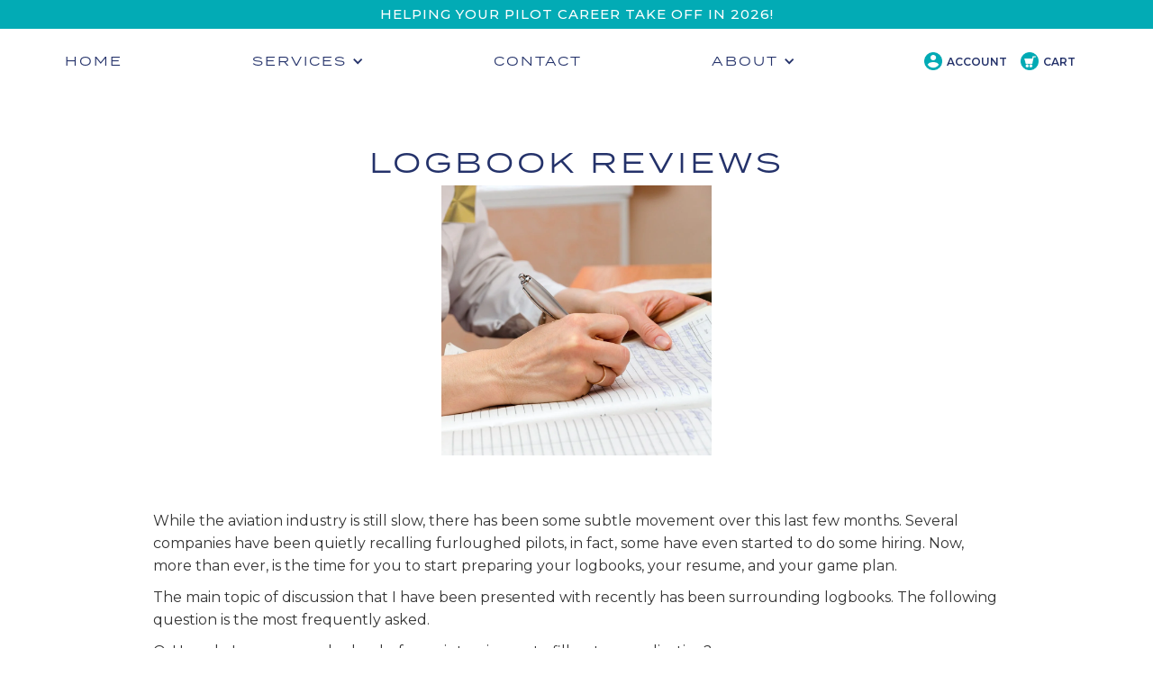

--- FILE ---
content_type: text/html; charset=utf-8
request_url: https://www.cageconsulting.com/blogs/posts/logbook-reviews
body_size: 14310
content:
<!doctype html>
<html class="no-js" lang="en">
<head>
  <meta charset="utf-8">
  <meta http-equiv="X-UA-Compatible" content="IE=edge,chrome=1">
  <meta name="viewport" content="width=device-width,initial-scale=1">
  <meta name="theme-color" content="#557b97">
  <link rel="canonical" href="https://www.cageconsulting.com/blogs/posts/logbook-reviews"><link rel="shortcut icon" href="//www.cageconsulting.com/cdn/shop/files/favicon_570919d8-e859-4691-b5d4-ce3fe3a643d4_32x32.png?v=1613578239" type="image/png"><title>Logbook Reviews
&ndash; Cage Marshall Consulting</title><meta name="description" content="While the aviation industry is still slow, there has been some subtle movement over this last few months. Several companies have been quietly recalling furloughed pilots, in fact, some have even started to do some hiring. Now, more than ever, is the time for you to start preparing your logbooks, your resume, and your g"><!-- /snippets/social-meta-tags.liquid -->




<meta property="og:site_name" content="Cage Marshall Consulting ">
<meta property="og:url" content="https://www.cageconsulting.com/blogs/posts/logbook-reviews">
<meta property="og:title" content="Logbook Reviews">
<meta property="og:type" content="article">
<meta property="og:description" content="While the aviation industry is still slow, there has been some subtle movement over this last few months">

<meta property="og:image" content="http://www.cageconsulting.com/cdn/shop/articles/logbook-reviews-min_1200x1200.jpg?v=1550084517">
<meta property="og:image:secure_url" content="https://www.cageconsulting.com/cdn/shop/articles/logbook-reviews-min_1200x1200.jpg?v=1550084517">


<meta name="twitter:card" content="summary_large_image">
<meta name="twitter:title" content="Logbook Reviews">
<meta name="twitter:description" content="While the aviation industry is still slow, there has been some subtle movement over this last few months">


  


  <link href="//www.cageconsulting.com/cdn/shop/t/25/assets/normalize.css?v=48445716682461949491704823165" rel="stylesheet" type="text/css" media="all" />
  <link href="//www.cageconsulting.com/cdn/shop/t/25/assets/components.css?v=34513709697923802141704823165" rel="stylesheet" type="text/css" media="all" />
  
  <link href="//www.cageconsulting.com/cdn/shop/t/25/assets/cage-marshall-custom.css?v=163037192112374164211713297540" rel="stylesheet" type="text/css" media="all" />
  <script src="https://ajax.googleapis.com/ajax/libs/webfont/1.6.26/webfont.js" type="text/javascript"></script>
  <script type="text/javascript">WebFont.load({  google: {    families: ["Montserrat:300,300italic,400,400italic,500,500italic,600,600italic,700,700italic"]  }});</script>
  <script src="https://use.typekit.net/cje7iuy.js" type="text/javascript"></script>
  <script type="text/javascript">try{Typekit.load();}catch(e){}</script>
  <!-- [if lt IE 9]><script src="https://cdnjs.cloudflare.com/ajax/libs/html5shiv/3.7.3/html5shiv.min.js" type="text/javascript"></script><![endif] -->
  <script type="text/javascript">!function(o,c){var n=c.documentElement,t=" w-mod-";n.className+=t+"js",("ontouchstart"in o||o.DocumentTouch&&c instanceof DocumentTouch)&&(n.className+=t+"touch")}(window,document);</script>



  <script>
    var theme = {
      breakpoints: {
        medium: 750,
        large: 990,
        widescreen: 1400
      },
      strings: {
        addToCart: "Add to cart",
        soldOut: "Sold out",
        unavailable: "Unavailable",
        regularPrice: "Regular price",
        salePrice: "Sale price",
        sale: "Sale",
        showMore: "Show More",
        showLess: "Show Less",
        addressError: "Error looking up that address",
        addressNoResults: "No results for that address",
        addressQueryLimit: "You have exceeded the Google API usage limit. Consider upgrading to a \u003ca href=\"https:\/\/developers.google.com\/maps\/premium\/usage-limits\"\u003ePremium Plan\u003c\/a\u003e.",
        authError: "There was a problem authenticating your Google Maps account.",
        newWindow: "Opens in a new window.",
        external: "Opens external website.",
        newWindowExternal: "Opens external website in a new window.",
        removeLabel: "Remove [product]",
        update: "Update",
        quantity: "Quantity",
        discountedTotal: "Discounted total",
        regularTotal: "Regular total",
        priceColumn: "See Price column for discount details.",
        quantityMinimumMessage: "Quantity must be 1 or more",
        cartError: "There was an error while updating your cart. Please try again.",
        removedItemMessage: "Removed \u003cspan class=\"cart__removed-product-details\"\u003e([quantity]) [link]\u003c\/span\u003e from your cart.",
        unitPrice: "Unit price",
        unitPriceSeparator: "per",
        oneCartCount: "1 item",
        otherCartCount: "[count] items",
        quantityLabel: "Quantity: [count]"
      },
      moneyFormat: "${{amount}}",
      moneyFormatWithCurrency: "${{amount}} USD"
    }

    document.documentElement.className = document.documentElement.className.replace('no-js', 'js');
  </script>











  <script src="https://ajax.googleapis.com/ajax/libs/jquery/3.3.1/jquery.min.js" type="text/javascript"></script>
  <script src="//www.cageconsulting.com/cdn/shop/t/25/assets/cage-marshall-custom.js?v=58158286592743328771704828731" type="text/javascript" defer="defer"></script>
  <!-- [if lte IE 9]><script src="https://cdnjs.cloudflare.com/ajax/libs/placeholders/3.0.2/placeholders.min.js"></script><![endif] -->


  <script>window.performance && window.performance.mark && window.performance.mark('shopify.content_for_header.start');</script><meta id="shopify-digital-wallet" name="shopify-digital-wallet" content="/6539870244/digital_wallets/dialog">
<link rel="alternate" type="application/atom+xml" title="Feed" href="/blogs/posts.atom" />
<script async="async" src="/checkouts/internal/preloads.js?locale=en-US"></script>
<script id="shopify-features" type="application/json">{"accessToken":"c50f69d1a8c2a9892f65593e59661ba0","betas":["rich-media-storefront-analytics"],"domain":"www.cageconsulting.com","predictiveSearch":true,"shopId":6539870244,"locale":"en"}</script>
<script>var Shopify = Shopify || {};
Shopify.shop = "cage-marshall.myshopify.com";
Shopify.locale = "en";
Shopify.currency = {"active":"USD","rate":"1.0"};
Shopify.country = "US";
Shopify.theme = {"name":"Sidekick Custom - New Landing","id":125264330788,"schema_name":"Debut","schema_version":"14.3.1","theme_store_id":null,"role":"main"};
Shopify.theme.handle = "null";
Shopify.theme.style = {"id":null,"handle":null};
Shopify.cdnHost = "www.cageconsulting.com/cdn";
Shopify.routes = Shopify.routes || {};
Shopify.routes.root = "/";</script>
<script type="module">!function(o){(o.Shopify=o.Shopify||{}).modules=!0}(window);</script>
<script>!function(o){function n(){var o=[];function n(){o.push(Array.prototype.slice.apply(arguments))}return n.q=o,n}var t=o.Shopify=o.Shopify||{};t.loadFeatures=n(),t.autoloadFeatures=n()}(window);</script>
<script id="shop-js-analytics" type="application/json">{"pageType":"article"}</script>
<script defer="defer" async type="module" src="//www.cageconsulting.com/cdn/shopifycloud/shop-js/modules/v2/client.init-shop-cart-sync_C5BV16lS.en.esm.js"></script>
<script defer="defer" async type="module" src="//www.cageconsulting.com/cdn/shopifycloud/shop-js/modules/v2/chunk.common_CygWptCX.esm.js"></script>
<script type="module">
  await import("//www.cageconsulting.com/cdn/shopifycloud/shop-js/modules/v2/client.init-shop-cart-sync_C5BV16lS.en.esm.js");
await import("//www.cageconsulting.com/cdn/shopifycloud/shop-js/modules/v2/chunk.common_CygWptCX.esm.js");

  window.Shopify.SignInWithShop?.initShopCartSync?.({"fedCMEnabled":true,"windoidEnabled":true});

</script>
<script>(function() {
  var isLoaded = false;
  function asyncLoad() {
    if (isLoaded) return;
    isLoaded = true;
    var urls = ["\/\/d1liekpayvooaz.cloudfront.net\/apps\/uploadery\/uploadery.js?shop=cage-marshall.myshopify.com","https:\/\/chimpstatic.com\/mcjs-connected\/js\/users\/f718ffd368d2830bce2f44461\/50ebd8c84015b79e03fcdf256.js?shop=cage-marshall.myshopify.com","https:\/\/formbuilder.hulkapps.com\/skeletopapp.js?shop=cage-marshall.myshopify.com","https:\/\/app-easy-product-downloads.fr\/js\/ajax\/easy_product_dl_get_product_download.js?shop=cage-marshall.myshopify.com","https:\/\/api-na1.hubapi.com\/scriptloader\/v1\/22310077.js?shop=cage-marshall.myshopify.com"];
    for (var i = 0; i < urls.length; i++) {
      var s = document.createElement('script');
      s.type = 'text/javascript';
      s.async = true;
      s.src = urls[i];
      var x = document.getElementsByTagName('script')[0];
      x.parentNode.insertBefore(s, x);
    }
  };
  if(window.attachEvent) {
    window.attachEvent('onload', asyncLoad);
  } else {
    window.addEventListener('load', asyncLoad, false);
  }
})();</script>
<script id="__st">var __st={"a":6539870244,"offset":-25200,"reqid":"10882e4f-22e9-4595-958d-5e9f617525de-1768691589","pageurl":"www.cageconsulting.com\/blogs\/posts\/logbook-reviews","s":"articles-10033922084","u":"3f275de07c46","p":"article","rtyp":"article","rid":10033922084};</script>
<script>window.ShopifyPaypalV4VisibilityTracking = true;</script>
<script id="captcha-bootstrap">!function(){'use strict';const t='contact',e='account',n='new_comment',o=[[t,t],['blogs',n],['comments',n],[t,'customer']],c=[[e,'customer_login'],[e,'guest_login'],[e,'recover_customer_password'],[e,'create_customer']],r=t=>t.map((([t,e])=>`form[action*='/${t}']:not([data-nocaptcha='true']) input[name='form_type'][value='${e}']`)).join(','),a=t=>()=>t?[...document.querySelectorAll(t)].map((t=>t.form)):[];function s(){const t=[...o],e=r(t);return a(e)}const i='password',u='form_key',d=['recaptcha-v3-token','g-recaptcha-response','h-captcha-response',i],f=()=>{try{return window.sessionStorage}catch{return}},m='__shopify_v',_=t=>t.elements[u];function p(t,e,n=!1){try{const o=window.sessionStorage,c=JSON.parse(o.getItem(e)),{data:r}=function(t){const{data:e,action:n}=t;return t[m]||n?{data:e,action:n}:{data:t,action:n}}(c);for(const[e,n]of Object.entries(r))t.elements[e]&&(t.elements[e].value=n);n&&o.removeItem(e)}catch(o){console.error('form repopulation failed',{error:o})}}const l='form_type',E='cptcha';function T(t){t.dataset[E]=!0}const w=window,h=w.document,L='Shopify',v='ce_forms',y='captcha';let A=!1;((t,e)=>{const n=(g='f06e6c50-85a8-45c8-87d0-21a2b65856fe',I='https://cdn.shopify.com/shopifycloud/storefront-forms-hcaptcha/ce_storefront_forms_captcha_hcaptcha.v1.5.2.iife.js',D={infoText:'Protected by hCaptcha',privacyText:'Privacy',termsText:'Terms'},(t,e,n)=>{const o=w[L][v],c=o.bindForm;if(c)return c(t,g,e,D).then(n);var r;o.q.push([[t,g,e,D],n]),r=I,A||(h.body.append(Object.assign(h.createElement('script'),{id:'captcha-provider',async:!0,src:r})),A=!0)});var g,I,D;w[L]=w[L]||{},w[L][v]=w[L][v]||{},w[L][v].q=[],w[L][y]=w[L][y]||{},w[L][y].protect=function(t,e){n(t,void 0,e),T(t)},Object.freeze(w[L][y]),function(t,e,n,w,h,L){const[v,y,A,g]=function(t,e,n){const i=e?o:[],u=t?c:[],d=[...i,...u],f=r(d),m=r(i),_=r(d.filter((([t,e])=>n.includes(e))));return[a(f),a(m),a(_),s()]}(w,h,L),I=t=>{const e=t.target;return e instanceof HTMLFormElement?e:e&&e.form},D=t=>v().includes(t);t.addEventListener('submit',(t=>{const e=I(t);if(!e)return;const n=D(e)&&!e.dataset.hcaptchaBound&&!e.dataset.recaptchaBound,o=_(e),c=g().includes(e)&&(!o||!o.value);(n||c)&&t.preventDefault(),c&&!n&&(function(t){try{if(!f())return;!function(t){const e=f();if(!e)return;const n=_(t);if(!n)return;const o=n.value;o&&e.removeItem(o)}(t);const e=Array.from(Array(32),(()=>Math.random().toString(36)[2])).join('');!function(t,e){_(t)||t.append(Object.assign(document.createElement('input'),{type:'hidden',name:u})),t.elements[u].value=e}(t,e),function(t,e){const n=f();if(!n)return;const o=[...t.querySelectorAll(`input[type='${i}']`)].map((({name:t})=>t)),c=[...d,...o],r={};for(const[a,s]of new FormData(t).entries())c.includes(a)||(r[a]=s);n.setItem(e,JSON.stringify({[m]:1,action:t.action,data:r}))}(t,e)}catch(e){console.error('failed to persist form',e)}}(e),e.submit())}));const S=(t,e)=>{t&&!t.dataset[E]&&(n(t,e.some((e=>e===t))),T(t))};for(const o of['focusin','change'])t.addEventListener(o,(t=>{const e=I(t);D(e)&&S(e,y())}));const B=e.get('form_key'),M=e.get(l),P=B&&M;t.addEventListener('DOMContentLoaded',(()=>{const t=y();if(P)for(const e of t)e.elements[l].value===M&&p(e,B);[...new Set([...A(),...v().filter((t=>'true'===t.dataset.shopifyCaptcha))])].forEach((e=>S(e,t)))}))}(h,new URLSearchParams(w.location.search),n,t,e,['guest_login'])})(!0,!0)}();</script>
<script integrity="sha256-4kQ18oKyAcykRKYeNunJcIwy7WH5gtpwJnB7kiuLZ1E=" data-source-attribution="shopify.loadfeatures" defer="defer" src="//www.cageconsulting.com/cdn/shopifycloud/storefront/assets/storefront/load_feature-a0a9edcb.js" crossorigin="anonymous"></script>
<script data-source-attribution="shopify.dynamic_checkout.dynamic.init">var Shopify=Shopify||{};Shopify.PaymentButton=Shopify.PaymentButton||{isStorefrontPortableWallets:!0,init:function(){window.Shopify.PaymentButton.init=function(){};var t=document.createElement("script");t.src="https://www.cageconsulting.com/cdn/shopifycloud/portable-wallets/latest/portable-wallets.en.js",t.type="module",document.head.appendChild(t)}};
</script>
<script data-source-attribution="shopify.dynamic_checkout.buyer_consent">
  function portableWalletsHideBuyerConsent(e){var t=document.getElementById("shopify-buyer-consent"),n=document.getElementById("shopify-subscription-policy-button");t&&n&&(t.classList.add("hidden"),t.setAttribute("aria-hidden","true"),n.removeEventListener("click",e))}function portableWalletsShowBuyerConsent(e){var t=document.getElementById("shopify-buyer-consent"),n=document.getElementById("shopify-subscription-policy-button");t&&n&&(t.classList.remove("hidden"),t.removeAttribute("aria-hidden"),n.addEventListener("click",e))}window.Shopify?.PaymentButton&&(window.Shopify.PaymentButton.hideBuyerConsent=portableWalletsHideBuyerConsent,window.Shopify.PaymentButton.showBuyerConsent=portableWalletsShowBuyerConsent);
</script>
<script data-source-attribution="shopify.dynamic_checkout.cart.bootstrap">document.addEventListener("DOMContentLoaded",(function(){function t(){return document.querySelector("shopify-accelerated-checkout-cart, shopify-accelerated-checkout")}if(t())Shopify.PaymentButton.init();else{new MutationObserver((function(e,n){t()&&(Shopify.PaymentButton.init(),n.disconnect())})).observe(document.body,{childList:!0,subtree:!0})}}));
</script>

<script>window.performance && window.performance.mark && window.performance.mark('shopify.content_for_header.end');</script>




<link href="https://monorail-edge.shopifysvc.com" rel="dns-prefetch">
<script>(function(){if ("sendBeacon" in navigator && "performance" in window) {try {var session_token_from_headers = performance.getEntriesByType('navigation')[0].serverTiming.find(x => x.name == '_s').description;} catch {var session_token_from_headers = undefined;}var session_cookie_matches = document.cookie.match(/_shopify_s=([^;]*)/);var session_token_from_cookie = session_cookie_matches && session_cookie_matches.length === 2 ? session_cookie_matches[1] : "";var session_token = session_token_from_headers || session_token_from_cookie || "";function handle_abandonment_event(e) {var entries = performance.getEntries().filter(function(entry) {return /monorail-edge.shopifysvc.com/.test(entry.name);});if (!window.abandonment_tracked && entries.length === 0) {window.abandonment_tracked = true;var currentMs = Date.now();var navigation_start = performance.timing.navigationStart;var payload = {shop_id: 6539870244,url: window.location.href,navigation_start,duration: currentMs - navigation_start,session_token,page_type: "article"};window.navigator.sendBeacon("https://monorail-edge.shopifysvc.com/v1/produce", JSON.stringify({schema_id: "online_store_buyer_site_abandonment/1.1",payload: payload,metadata: {event_created_at_ms: currentMs,event_sent_at_ms: currentMs}}));}}window.addEventListener('pagehide', handle_abandonment_event);}}());</script>
<script id="web-pixels-manager-setup">(function e(e,d,r,n,o){if(void 0===o&&(o={}),!Boolean(null===(a=null===(i=window.Shopify)||void 0===i?void 0:i.analytics)||void 0===a?void 0:a.replayQueue)){var i,a;window.Shopify=window.Shopify||{};var t=window.Shopify;t.analytics=t.analytics||{};var s=t.analytics;s.replayQueue=[],s.publish=function(e,d,r){return s.replayQueue.push([e,d,r]),!0};try{self.performance.mark("wpm:start")}catch(e){}var l=function(){var e={modern:/Edge?\/(1{2}[4-9]|1[2-9]\d|[2-9]\d{2}|\d{4,})\.\d+(\.\d+|)|Firefox\/(1{2}[4-9]|1[2-9]\d|[2-9]\d{2}|\d{4,})\.\d+(\.\d+|)|Chrom(ium|e)\/(9{2}|\d{3,})\.\d+(\.\d+|)|(Maci|X1{2}).+ Version\/(15\.\d+|(1[6-9]|[2-9]\d|\d{3,})\.\d+)([,.]\d+|)( \(\w+\)|)( Mobile\/\w+|) Safari\/|Chrome.+OPR\/(9{2}|\d{3,})\.\d+\.\d+|(CPU[ +]OS|iPhone[ +]OS|CPU[ +]iPhone|CPU IPhone OS|CPU iPad OS)[ +]+(15[._]\d+|(1[6-9]|[2-9]\d|\d{3,})[._]\d+)([._]\d+|)|Android:?[ /-](13[3-9]|1[4-9]\d|[2-9]\d{2}|\d{4,})(\.\d+|)(\.\d+|)|Android.+Firefox\/(13[5-9]|1[4-9]\d|[2-9]\d{2}|\d{4,})\.\d+(\.\d+|)|Android.+Chrom(ium|e)\/(13[3-9]|1[4-9]\d|[2-9]\d{2}|\d{4,})\.\d+(\.\d+|)|SamsungBrowser\/([2-9]\d|\d{3,})\.\d+/,legacy:/Edge?\/(1[6-9]|[2-9]\d|\d{3,})\.\d+(\.\d+|)|Firefox\/(5[4-9]|[6-9]\d|\d{3,})\.\d+(\.\d+|)|Chrom(ium|e)\/(5[1-9]|[6-9]\d|\d{3,})\.\d+(\.\d+|)([\d.]+$|.*Safari\/(?![\d.]+ Edge\/[\d.]+$))|(Maci|X1{2}).+ Version\/(10\.\d+|(1[1-9]|[2-9]\d|\d{3,})\.\d+)([,.]\d+|)( \(\w+\)|)( Mobile\/\w+|) Safari\/|Chrome.+OPR\/(3[89]|[4-9]\d|\d{3,})\.\d+\.\d+|(CPU[ +]OS|iPhone[ +]OS|CPU[ +]iPhone|CPU IPhone OS|CPU iPad OS)[ +]+(10[._]\d+|(1[1-9]|[2-9]\d|\d{3,})[._]\d+)([._]\d+|)|Android:?[ /-](13[3-9]|1[4-9]\d|[2-9]\d{2}|\d{4,})(\.\d+|)(\.\d+|)|Mobile Safari.+OPR\/([89]\d|\d{3,})\.\d+\.\d+|Android.+Firefox\/(13[5-9]|1[4-9]\d|[2-9]\d{2}|\d{4,})\.\d+(\.\d+|)|Android.+Chrom(ium|e)\/(13[3-9]|1[4-9]\d|[2-9]\d{2}|\d{4,})\.\d+(\.\d+|)|Android.+(UC? ?Browser|UCWEB|U3)[ /]?(15\.([5-9]|\d{2,})|(1[6-9]|[2-9]\d|\d{3,})\.\d+)\.\d+|SamsungBrowser\/(5\.\d+|([6-9]|\d{2,})\.\d+)|Android.+MQ{2}Browser\/(14(\.(9|\d{2,})|)|(1[5-9]|[2-9]\d|\d{3,})(\.\d+|))(\.\d+|)|K[Aa][Ii]OS\/(3\.\d+|([4-9]|\d{2,})\.\d+)(\.\d+|)/},d=e.modern,r=e.legacy,n=navigator.userAgent;return n.match(d)?"modern":n.match(r)?"legacy":"unknown"}(),u="modern"===l?"modern":"legacy",c=(null!=n?n:{modern:"",legacy:""})[u],f=function(e){return[e.baseUrl,"/wpm","/b",e.hashVersion,"modern"===e.buildTarget?"m":"l",".js"].join("")}({baseUrl:d,hashVersion:r,buildTarget:u}),m=function(e){var d=e.version,r=e.bundleTarget,n=e.surface,o=e.pageUrl,i=e.monorailEndpoint;return{emit:function(e){var a=e.status,t=e.errorMsg,s=(new Date).getTime(),l=JSON.stringify({metadata:{event_sent_at_ms:s},events:[{schema_id:"web_pixels_manager_load/3.1",payload:{version:d,bundle_target:r,page_url:o,status:a,surface:n,error_msg:t},metadata:{event_created_at_ms:s}}]});if(!i)return console&&console.warn&&console.warn("[Web Pixels Manager] No Monorail endpoint provided, skipping logging."),!1;try{return self.navigator.sendBeacon.bind(self.navigator)(i,l)}catch(e){}var u=new XMLHttpRequest;try{return u.open("POST",i,!0),u.setRequestHeader("Content-Type","text/plain"),u.send(l),!0}catch(e){return console&&console.warn&&console.warn("[Web Pixels Manager] Got an unhandled error while logging to Monorail."),!1}}}}({version:r,bundleTarget:l,surface:e.surface,pageUrl:self.location.href,monorailEndpoint:e.monorailEndpoint});try{o.browserTarget=l,function(e){var d=e.src,r=e.async,n=void 0===r||r,o=e.onload,i=e.onerror,a=e.sri,t=e.scriptDataAttributes,s=void 0===t?{}:t,l=document.createElement("script"),u=document.querySelector("head"),c=document.querySelector("body");if(l.async=n,l.src=d,a&&(l.integrity=a,l.crossOrigin="anonymous"),s)for(var f in s)if(Object.prototype.hasOwnProperty.call(s,f))try{l.dataset[f]=s[f]}catch(e){}if(o&&l.addEventListener("load",o),i&&l.addEventListener("error",i),u)u.appendChild(l);else{if(!c)throw new Error("Did not find a head or body element to append the script");c.appendChild(l)}}({src:f,async:!0,onload:function(){if(!function(){var e,d;return Boolean(null===(d=null===(e=window.Shopify)||void 0===e?void 0:e.analytics)||void 0===d?void 0:d.initialized)}()){var d=window.webPixelsManager.init(e)||void 0;if(d){var r=window.Shopify.analytics;r.replayQueue.forEach((function(e){var r=e[0],n=e[1],o=e[2];d.publishCustomEvent(r,n,o)})),r.replayQueue=[],r.publish=d.publishCustomEvent,r.visitor=d.visitor,r.initialized=!0}}},onerror:function(){return m.emit({status:"failed",errorMsg:"".concat(f," has failed to load")})},sri:function(e){var d=/^sha384-[A-Za-z0-9+/=]+$/;return"string"==typeof e&&d.test(e)}(c)?c:"",scriptDataAttributes:o}),m.emit({status:"loading"})}catch(e){m.emit({status:"failed",errorMsg:(null==e?void 0:e.message)||"Unknown error"})}}})({shopId: 6539870244,storefrontBaseUrl: "https://www.cageconsulting.com",extensionsBaseUrl: "https://extensions.shopifycdn.com/cdn/shopifycloud/web-pixels-manager",monorailEndpoint: "https://monorail-edge.shopifysvc.com/unstable/produce_batch",surface: "storefront-renderer",enabledBetaFlags: ["2dca8a86"],webPixelsConfigList: [{"id":"789184548","configuration":"{\"accountID\":\"cage-marshall\"}","eventPayloadVersion":"v1","runtimeContext":"STRICT","scriptVersion":"1d4c781273105676f6b02a329648437f","type":"APP","apiClientId":32196493313,"privacyPurposes":["ANALYTICS","MARKETING","SALE_OF_DATA"],"dataSharingAdjustments":{"protectedCustomerApprovalScopes":["read_customer_address","read_customer_email","read_customer_name","read_customer_personal_data","read_customer_phone"]}},{"id":"70844452","eventPayloadVersion":"v1","runtimeContext":"LAX","scriptVersion":"1","type":"CUSTOM","privacyPurposes":["ANALYTICS"],"name":"Google Analytics tag (migrated)"},{"id":"shopify-app-pixel","configuration":"{}","eventPayloadVersion":"v1","runtimeContext":"STRICT","scriptVersion":"0450","apiClientId":"shopify-pixel","type":"APP","privacyPurposes":["ANALYTICS","MARKETING"]},{"id":"shopify-custom-pixel","eventPayloadVersion":"v1","runtimeContext":"LAX","scriptVersion":"0450","apiClientId":"shopify-pixel","type":"CUSTOM","privacyPurposes":["ANALYTICS","MARKETING"]}],isMerchantRequest: false,initData: {"shop":{"name":"Cage Marshall Consulting ","paymentSettings":{"currencyCode":"USD"},"myshopifyDomain":"cage-marshall.myshopify.com","countryCode":"US","storefrontUrl":"https:\/\/www.cageconsulting.com"},"customer":null,"cart":null,"checkout":null,"productVariants":[],"purchasingCompany":null},},"https://www.cageconsulting.com/cdn","fcfee988w5aeb613cpc8e4bc33m6693e112",{"modern":"","legacy":""},{"shopId":"6539870244","storefrontBaseUrl":"https:\/\/www.cageconsulting.com","extensionBaseUrl":"https:\/\/extensions.shopifycdn.com\/cdn\/shopifycloud\/web-pixels-manager","surface":"storefront-renderer","enabledBetaFlags":"[\"2dca8a86\"]","isMerchantRequest":"false","hashVersion":"fcfee988w5aeb613cpc8e4bc33m6693e112","publish":"custom","events":"[[\"page_viewed\",{}]]"});</script><script>
  window.ShopifyAnalytics = window.ShopifyAnalytics || {};
  window.ShopifyAnalytics.meta = window.ShopifyAnalytics.meta || {};
  window.ShopifyAnalytics.meta.currency = 'USD';
  var meta = {"page":{"pageType":"article","resourceType":"article","resourceId":10033922084,"requestId":"10882e4f-22e9-4595-958d-5e9f617525de-1768691589"}};
  for (var attr in meta) {
    window.ShopifyAnalytics.meta[attr] = meta[attr];
  }
</script>
<script class="analytics">
  (function () {
    var customDocumentWrite = function(content) {
      var jquery = null;

      if (window.jQuery) {
        jquery = window.jQuery;
      } else if (window.Checkout && window.Checkout.$) {
        jquery = window.Checkout.$;
      }

      if (jquery) {
        jquery('body').append(content);
      }
    };

    var hasLoggedConversion = function(token) {
      if (token) {
        return document.cookie.indexOf('loggedConversion=' + token) !== -1;
      }
      return false;
    }

    var setCookieIfConversion = function(token) {
      if (token) {
        var twoMonthsFromNow = new Date(Date.now());
        twoMonthsFromNow.setMonth(twoMonthsFromNow.getMonth() + 2);

        document.cookie = 'loggedConversion=' + token + '; expires=' + twoMonthsFromNow;
      }
    }

    var trekkie = window.ShopifyAnalytics.lib = window.trekkie = window.trekkie || [];
    if (trekkie.integrations) {
      return;
    }
    trekkie.methods = [
      'identify',
      'page',
      'ready',
      'track',
      'trackForm',
      'trackLink'
    ];
    trekkie.factory = function(method) {
      return function() {
        var args = Array.prototype.slice.call(arguments);
        args.unshift(method);
        trekkie.push(args);
        return trekkie;
      };
    };
    for (var i = 0; i < trekkie.methods.length; i++) {
      var key = trekkie.methods[i];
      trekkie[key] = trekkie.factory(key);
    }
    trekkie.load = function(config) {
      trekkie.config = config || {};
      trekkie.config.initialDocumentCookie = document.cookie;
      var first = document.getElementsByTagName('script')[0];
      var script = document.createElement('script');
      script.type = 'text/javascript';
      script.onerror = function(e) {
        var scriptFallback = document.createElement('script');
        scriptFallback.type = 'text/javascript';
        scriptFallback.onerror = function(error) {
                var Monorail = {
      produce: function produce(monorailDomain, schemaId, payload) {
        var currentMs = new Date().getTime();
        var event = {
          schema_id: schemaId,
          payload: payload,
          metadata: {
            event_created_at_ms: currentMs,
            event_sent_at_ms: currentMs
          }
        };
        return Monorail.sendRequest("https://" + monorailDomain + "/v1/produce", JSON.stringify(event));
      },
      sendRequest: function sendRequest(endpointUrl, payload) {
        // Try the sendBeacon API
        if (window && window.navigator && typeof window.navigator.sendBeacon === 'function' && typeof window.Blob === 'function' && !Monorail.isIos12()) {
          var blobData = new window.Blob([payload], {
            type: 'text/plain'
          });

          if (window.navigator.sendBeacon(endpointUrl, blobData)) {
            return true;
          } // sendBeacon was not successful

        } // XHR beacon

        var xhr = new XMLHttpRequest();

        try {
          xhr.open('POST', endpointUrl);
          xhr.setRequestHeader('Content-Type', 'text/plain');
          xhr.send(payload);
        } catch (e) {
          console.log(e);
        }

        return false;
      },
      isIos12: function isIos12() {
        return window.navigator.userAgent.lastIndexOf('iPhone; CPU iPhone OS 12_') !== -1 || window.navigator.userAgent.lastIndexOf('iPad; CPU OS 12_') !== -1;
      }
    };
    Monorail.produce('monorail-edge.shopifysvc.com',
      'trekkie_storefront_load_errors/1.1',
      {shop_id: 6539870244,
      theme_id: 125264330788,
      app_name: "storefront",
      context_url: window.location.href,
      source_url: "//www.cageconsulting.com/cdn/s/trekkie.storefront.cd680fe47e6c39ca5d5df5f0a32d569bc48c0f27.min.js"});

        };
        scriptFallback.async = true;
        scriptFallback.src = '//www.cageconsulting.com/cdn/s/trekkie.storefront.cd680fe47e6c39ca5d5df5f0a32d569bc48c0f27.min.js';
        first.parentNode.insertBefore(scriptFallback, first);
      };
      script.async = true;
      script.src = '//www.cageconsulting.com/cdn/s/trekkie.storefront.cd680fe47e6c39ca5d5df5f0a32d569bc48c0f27.min.js';
      first.parentNode.insertBefore(script, first);
    };
    trekkie.load(
      {"Trekkie":{"appName":"storefront","development":false,"defaultAttributes":{"shopId":6539870244,"isMerchantRequest":null,"themeId":125264330788,"themeCityHash":"6269652441293333817","contentLanguage":"en","currency":"USD","eventMetadataId":"c2162bb3-7b96-42e3-8fd9-b489da40229c"},"isServerSideCookieWritingEnabled":true,"monorailRegion":"shop_domain","enabledBetaFlags":["65f19447"]},"Session Attribution":{},"S2S":{"facebookCapiEnabled":false,"source":"trekkie-storefront-renderer","apiClientId":580111}}
    );

    var loaded = false;
    trekkie.ready(function() {
      if (loaded) return;
      loaded = true;

      window.ShopifyAnalytics.lib = window.trekkie;

      var originalDocumentWrite = document.write;
      document.write = customDocumentWrite;
      try { window.ShopifyAnalytics.merchantGoogleAnalytics.call(this); } catch(error) {};
      document.write = originalDocumentWrite;

      window.ShopifyAnalytics.lib.page(null,{"pageType":"article","resourceType":"article","resourceId":10033922084,"requestId":"10882e4f-22e9-4595-958d-5e9f617525de-1768691589","shopifyEmitted":true});

      var match = window.location.pathname.match(/checkouts\/(.+)\/(thank_you|post_purchase)/)
      var token = match? match[1]: undefined;
      if (!hasLoggedConversion(token)) {
        setCookieIfConversion(token);
        
      }
    });


        var eventsListenerScript = document.createElement('script');
        eventsListenerScript.async = true;
        eventsListenerScript.src = "//www.cageconsulting.com/cdn/shopifycloud/storefront/assets/shop_events_listener-3da45d37.js";
        document.getElementsByTagName('head')[0].appendChild(eventsListenerScript);

})();</script>
  <script>
  if (!window.ga || (window.ga && typeof window.ga !== 'function')) {
    window.ga = function ga() {
      (window.ga.q = window.ga.q || []).push(arguments);
      if (window.Shopify && window.Shopify.analytics && typeof window.Shopify.analytics.publish === 'function') {
        window.Shopify.analytics.publish("ga_stub_called", {}, {sendTo: "google_osp_migration"});
      }
      console.error("Shopify's Google Analytics stub called with:", Array.from(arguments), "\nSee https://help.shopify.com/manual/promoting-marketing/pixels/pixel-migration#google for more information.");
    };
    if (window.Shopify && window.Shopify.analytics && typeof window.Shopify.analytics.publish === 'function') {
      window.Shopify.analytics.publish("ga_stub_initialized", {}, {sendTo: "google_osp_migration"});
    }
  }
</script>
<script
  defer
  src="https://www.cageconsulting.com/cdn/shopifycloud/perf-kit/shopify-perf-kit-3.0.4.min.js"
  data-application="storefront-renderer"
  data-shop-id="6539870244"
  data-render-region="gcp-us-central1"
  data-page-type="article"
  data-theme-instance-id="125264330788"
  data-theme-name="Debut"
  data-theme-version="14.3.1"
  data-monorail-region="shop_domain"
  data-resource-timing-sampling-rate="10"
  data-shs="true"
  data-shs-beacon="true"
  data-shs-export-with-fetch="true"
  data-shs-logs-sample-rate="1"
  data-shs-beacon-endpoint="https://www.cageconsulting.com/api/collect"
></script>
</head>

<body>


  <div id="shopify-section-jc-header" class="shopify-section"><div class="top-wrapper">
  <div class="top-bar-wrapper">
    <div class="top-bar-text rte"><p>Helping Your Pilot Career Take Off in 2026!</p></div>
  </div>

  <div class="nav-wrapper">
    <div data-collapse="medium" data-animation="default" data-duration="400" class="nav-bar w-nav">
      <div class="nav-container w-container">
        <nav role="navigation" class="nav-menu w-nav-menu">
          <div class="nav-links-wrapper">
              <div class="nav-info-wrapper">
                <a href="https://shopify.com/6539870244/account" class="nav-info-link w-inline-block">
                  <img src="//cdn.shopify.com/s/files/1/0065/3987/0244/files/Account-Icon.png" alt="Account" class="nav-info-img">
                  <div>Account</div>
                </a>
                <a href="/cart" class="nav-info-link w-inline-block">
                  <img src="//cdn.shopify.com/s/files/1/0065/3987/0244/files/Cart-Icon-new-min.png" alt="Cart" class="nav-info-img">
                  <div>Cart</div>
                </a>
              </div>
            </div><a href="/" aria-current="page" class="nav-link w-nav-link">Home</a>

            <div data-hover="1" data-delay="0" class="nav-dropdown w-dropdown">
              <div class="nav-dropdown-toggle w-dropdown-toggle">
                <div>Services</div>
                <div class="nav-dropdown-icon w-icon-dropdown-toggle"></div>
              </div>
              <nav class="nav-dropdown-menu nav-dropdown-menu-2 w-dropdown-list">
                <div class="nav-dropdown-flex-row">
                  <div class="nav-dropdown-flex-col nav-dropdown-flex-col-services">
                    <div class="nav-dropdown-flex-col-inner">
                      <div class="nav-dropdown-link-wrapper nav-dropdown-link-wrapper-first">
                        <div id="nav-dropdown-services-link-1" class="nav-dropdown-link-services nav-dropdown-link-services-active">PILOT CAREER SERVICES</div>
                      </div>
                      <div class="nav-dropdown-link-wrapper nav-dropdown-link-wrapper-last">
                        <div id="nav-dropdown-services-link-2" class="nav-dropdown-link-services">GENERAL JOB SEARCH SERVICES</div>
                      </div>
                    </div>
                  </div>
                  <div class="nav-dropdown-flex-col-middle nav-dropdown-flex-col-middle-services">
                    <div id="nav-dropdown-menu-services-1" class="nav-dropdown-flex-col-menu nav-dropdown-flex-col-menu-active">
                      
                      <div class="nav-dropdown-flex-col-menu-link-wrapper">
                        <a href="/collections/resume-cover-letter-services" class="nav-dropdown-flex-col-menu-link w-inline-block">
                          <div>Resume & Cover Letter Services</div>
                        </a>
                      </div>
                      <div class="nav-dropdown-flex-col-menu-link-wrapper">
                        <a href="/collections/application-review-services" class="nav-dropdown-flex-col-menu-link w-inline-block">
                          <div>Application Review Services</div>
                        </a>
                      </div>
                      
                      
                      <div class="nav-dropdown-flex-col-menu-link-wrapper">
                        <a href="/collections/one-on-one-consulting-services/flying" class="nav-dropdown-flex-col-menu-link w-inline-block">
                          <div>Consulting Services</div>
                        </a>
                      </div>
                      <div class="nav-dropdown-flex-col-menu-link-wrapper">
                        <a href="/collections/online-courses/flying" class="nav-dropdown-flex-col-menu-link w-inline-block">
                          <div>On-Demand Videos</div>
                        </a>
                      </div>
                      <div class="nav-dropdown-flex-col-menu-link-wrapper">
                        <a href="/collections/study-guides" class="nav-dropdown-flex-col-menu-link w-inline-block">
                          <div>Study Guides</div>
                        </a>
                      </div>
                      
                      
                      <div class="nav-dropdown-flex-col-menu-link-wrapper">
                        <a href="/pages/resources" class="nav-dropdown-flex-col-menu-link w-inline-block">
                          <div>Pilot Resources</div>
                        </a>
                      </div>

                      
                      <div class="nav-dropdown-flex-col-menu-link-wrapper">
                        <a href="/collections/live-webinars" class="nav-dropdown-flex-col-menu-link w-inline-block">
                          <div>Live Webinars</div>
                        </a>
                      </div>

                      <div class="nav-dropdown-flex-col-menu-link-wrapper nav-dropdown-flex-col-menu-link-wrapper-last">
                        <a href="/collections/past-webinar-recordings" class="nav-dropdown-flex-col-menu-link w-inline-block">
                          <div>Past Webinars</div>
                        </a>
                      </div>

                    </div>
                    <div id="nav-dropdown-menu-services-2" class="nav-dropdown-flex-col-menu">
                      
                      <div class="nav-dropdown-flex-col-menu-link-wrapper">
                        <a href="/products/now-what-an-initial-career-job-search-discussion" class="nav-dropdown-flex-col-menu-link w-inline-block">
                          <div>Where Do I Start? An Introductory Job Search Discussion</div>
                        </a>
                      </div>
                      <div class="nav-dropdown-flex-col-menu-link-wrapper">
                        <a href="/products/career-consulting" class="nav-dropdown-flex-col-menu-link w-inline-block">
                          <div>Hourly Consulting Services</div>
                        </a>
                      </div>
                      
                      <div class="nav-dropdown-flex-col-menu-link-wrapper">
                        <a href="/products/cover-letter-review" class="nav-dropdown-flex-col-menu-link w-inline-block">
                          <div>Resume & Planning</div>
                        </a>
                      </div>
                      <div class="nav-dropdown-flex-col-menu-link-wrapper">
                        <a href="/products/linkedin-optimization-consult" class="nav-dropdown-flex-col-menu-link w-inline-block">
                          <div>LinkedIn Consultation</div>
                        </a>
                      </div>
                      <div class="nav-dropdown-flex-col-menu-link-wrapper">
                        <a href="/products/hr-interview-prep-1" class="nav-dropdown-flex-col-menu-link w-inline-block">
                          <div>Interview Preparation</div>
                        </a>
                      </div>
                      
                      
                      
                    </div>
                  </div>
                  <div class="nav-dropdown-flex-col-last nav-dropdown-flex-col-last-2">
                    <div class="nav-dropdown-flex-col-bg"></div>
                  </div>
                </div>
              </nav>
            </div>
            
            
            <a href="/pages/contact" class="nav-link w-nav-link">Contact</a>
          <div data-hover="1" data-delay="0" class="nav-dropdown w-dropdown">
            <div class="nav-dropdown-toggle w-dropdown-toggle">
              <div>About</div>
              <div class="nav-dropdown-icon w-icon-dropdown-toggle"></div>
            </div>
            <nav class="nav-dropdown-menu w-dropdown-list">
              <div class="nav-dropdown-flex-row">
                <div class="nav-dropdown-flex-col nav-dropdown-flex-col-extra">
                  <div class="nav-dropdown-flex-col-inner">
                    <div class="nav-dropdown-link-wrapper nav-dropdown-link-wrapper-about-first">
                      <a id="nav-dropdown-about-link-1" href="/pages/about-us" class="nav-dropdown-link w-inline-block">
                        <div>About Us</div>
                      </a>
                    </div>
                    <div class="nav-dropdown-link-wrapper">
                      <a id="nav-dropdown-about-link-2" href="/pages/partnerships-and-events" class="nav-dropdown-link w-inline-block">
                        <div>PARTNERSHIPS &amp; Events</div>
                      </a>
                    </div>
                    <div class="nav-dropdown-link-wrapper nav-dropdown-link-wrapper-last">
                      <a id="nav-dropdown-about-link-3" href="/pages/careers" class="nav-dropdown-link w-inline-block">
                        <div>Careers</div>
                      </a>
                    </div>
                  </div>
                </div>
                <div class="nav-dropdown-flex-col-middle nav-dropdown-flex-col-middle-about">
                  <p id="nav-dropdown-text-about-1" class="nav-dropdown-flex-col-text nav-dropdown-flex-col-text-active">Learn more about Cage Marshall&#x27;s 30 year history helping people get hired.</p>
                  <p id="nav-dropdown-text-about-2" class="nav-dropdown-flex-col-text">Stay up to date with the latest news and industry events where you can find Cage Marshall Consulting.</p>
                  <p id="nav-dropdown-text-about-3" class="nav-dropdown-flex-col-text">Learn about open job opportunities at Cage Marshall Consulting.</p>
                </div>
                <div class="nav-dropdown-flex-col-last"></div>
              </div>
            </nav>
          </div>


          </nav>
        <div class="nav-mobile-flex-row"><a href="/" aria-current="page" class="nav-mobile-brand-link w-inline-block w--current"><img src="//cdn.shopify.com/s/files/1/0065/3987/0244/files/cage-mark-blue-min.png" alt="Cage Marshall Mark" class="nav-mobile-brand-img"></a>
          <div class="menu-btn w-nav-button">
            <div class="w-icon-nav-menu"></div>
          </div>
        </div>
      </div>
    </div>
  </div>
  
</div>

</div>
  


  <div class="page-container " id="PageContainer">

    <main class="main-content js-focus-hidden" id="MainContent" role="main" tabindex="-1">
      
<div class="article-hero-wrapper">
	<div class="container-mid">
		<div class="article-heading-wrapper">
			<h1 class="article-heading">Logbook Reviews</h1>
			<div class="article-date-heading hidden"><time datetime="2019-02-13T18:57:00Z">February 13, 2019</time></div>
		</div>
		
			<div class="article-img-wrapper">
				<img src="//www.cageconsulting.com/cdn/shop/articles/logbook-reviews-min_1000x.jpg?v=1550084517" class="article-main-img">
			</div>
		
	</div>
</div>


<div class= "meta-content-wrapper-article">
	<div class="container-small rte">
		<p><span style="font-weight: 400;">While the aviation industry is still slow, there has been some subtle movement over this last few months. Several companies have been quietly recalling furloughed pilots, in fact, some have even started to do some hiring. Now, more than ever, is the time for you to start preparing your logbooks, your resume, and your game plan.</span></p>
<p><span style="font-weight: 400;">The main topic of discussion that I have been presented with recently has been surrounding logbooks. The following question is the most frequently asked.</span></p>
<p><span style="font-weight: 400;">Q: How do I prepare my logbooks for an interview or to fill out an application?</span></p>
<p><span style="font-weight: 400;">Logbooks are your proof of the flight times that you have listed on your resumes and applications. Before you send your resume or fill out any applications it is always a good idea to review the following:</span></p>
<ol>
<li><span style="font-weight: 400;">  Audit your flight times.</span></li>
<li><span style="font-weight: 400;"> If you find that a mistake has been made, make the necessary changes to correct the error. Do not erase or white-out information. Instead, go to the next available entry space in your logbook and write AUDIT and the date of your corrections. Then write in the corrected times.</span></li>
<li><span style="font-weight: 400;">  Tab your checkrides. This helps the interviewer locate the information quickly and it will also allow you a chance to reflect on your checkride history prior to your interview or answering questions on an application.</span></li>
<li><span style="font-weight: 400;">  Remove any notes, folded paper or trash from your logbooks. You don't want the interviewer to open your logbooks only to find your grocery list!</span></li>
<li><span style="font-weight: 400;">  Make sure all your pages are signed.</span></li>
<li><span style="font-weight: 400;">  If you have not kept a logbook, it is your responsibility to get a computerized print out of your flight times from your company prior to your interview.</span></li>
<li><span style="font-weight: 400;">  Be sure to give accurate flight times on all resumes and applications. Potential employers want to know your actual hours, not approximates or guesstimates.</span></li>
<li><span style="font-weight: 400;">  Be sure to read the application flight time requirements CAREFULLY!! All companies request flight times to be broken out differently. So what you have on your resume may not look exactly like whats on your application. If they ask you to give your PIC without student time, then you break down your PIC without student time. Read, reread, and then read again before placing your flight times on the application.</span></li>
<li><span style="font-weight: 400;">  It is acceptable to use computerized programs to keep track or your flight times, however, you need to have your original logbooks with the original checkride sign offs to present at the time of the interview.</span></li>
<li><span style="font-weight: 400;">  NEVER, NEVER overestimate your flight times for any reason!!</span></li>
</ol>
	</div>
	<div class="article-btn-wrapper">
		<a href="/blogs/posts" class="btn-border-dark w-button">Back to All Blogs</a>
	</div>
</div>

    </main>

    <div id="shopify-section-jc-footer" class="shopify-section"><div class="footer-wrapper">
  <div class="footer-top-wrapper">
    <div class="footer-top-container">
      <div class="footer-logo-wrapper"><a href="/" aria-current="page" class="footer-logo-link w-inline-block w--current"><img src="https://cdn.shopify.com/s/files/1/0065/3987/0244/files/cagemarshall-logo-w.svg?v=1689275508" alt="Cage Marshall Consulting" class="footer-logo-img"></a></div>
      <div class="footer-content-block">
        <div class="footer-menu-row w-row">
          <div class="footer-menu-col w-col w-col-25">
            <div class="footer-menu-col-inner">
              <div class="footer-menu-link-wrapper">
                <a href="/" aria-current="page" class="footer-menu-link w-inline-block w--current">
                  <div>Home</div>
                </a>
              </div>
              <div class="footer-menu-link-wrapper">
                <a href="/pages/quiz" class="footer-menu-link w-inline-block">
                  <div>Find a Service</div>
                </a>
              </div>
              <div class="footer-menu-link-wrapper footer-menu-link-wrapper-last">
                <a href="/pages/contact" class="footer-menu-link w-inline-block">
                  <div>Contact</div>
                </a>
              </div>
            </div>
          </div>
          <div class="footer-menu-col w-col w-col-25">
            <div class="footer-menu-col-inner">
              <div class="footer-menu-link-wrapper">
                <a href="/pages/airline-interview-preparation" class="footer-menu-link w-inline-block">
                  <div>Pilot Career Services</div>
                </a>
              </div>
              <div class="footer-menu-link-wrapper">
                <a href="/collections/general-job-search-services" class="footer-menu-link w-inline-block">
                  <div>General Job Search</div>
                </a>
              </div>
              <div class="footer-menu-link-wrapper footer-menu-link-wrapper-last">
                <a href="/pages/website-disclaimer-new" class="footer-menu-link w-inline-block">
                  <div>Website & Services Disclaimer </div>
                </a>
              </div>
            </div>
          </div>


          <div class="footer-menu-col footer-menu-col-last w-col w-col-4">
            


            
           
           <div class="social-icon-wrapper">
                  <a href="https://www.instagram.com/cagemarshallconsulting/?hl=en" target="_blank" class="footer-menu-link-wrapper social">
                    <img class="social-icon" src="https://cdn.shopify.com/s/files/1/0065/3987/0244/files/icon-instagram.svg?v=1678496283" style="margin-right: 20px" width="90">
                  </a>
                  <a href="https://www.linkedin.com/company/cagemarshallconsulting" target="_blank" class="footer-menu-link-wrapper social">
                    <img class="social-icon" src="https://cdn.shopify.com/s/files/1/0065/3987/0244/files/icon-linkedin.svg?v=1678496282" style="margin-right: 20px" width="90">
                  </a>
                  <a href="https://www.facebook.com/CageMarshallConsulting/" target="_blank" class="footer-menu-link-wrapper social">
                    <img class="social-icon" src="https://cdn.shopify.com/s/files/1/0065/3987/0244/files/icon-facebook.svg?v=1678496282" style="margin-right: 20px" width="90">
                  </a>
                  <a href="https://twitter.com/cageconsulting?lang=en" target="_blank" class="footer-menu-link-wrapper social">
                    <img class="social-icon" src="https://cdn.shopify.com/s/files/1/0065/3987/0244/files/icon-twitter.svg?v=1678496282" style="margin-right: 20px" width="90">
                  </a>
          </div>

            <div class="footer-col-heading center">Our Partners</div>
              <div class="footer-menu-col w-col w-col-4 full">
                <div class="footer-menu-col-inner flex">

                  <a href="https://fastpilots.org/" target="_blank" class="footer-menu-link-wrapper img">
                    <img src="https://cdn.shopify.com/s/files/1/0065/3987/0244/files/fast.png?v=1655836970" style="margin-right: 20px" width="90">
                  </a>

                  <a href="https://www.latinopilot.org/" target="_blank" class="footer-menu-link-wrapper img">
                    <img src="https://cdn.shopify.com/s/files/1/0065/3987/0244/files/lpa.png?v=1655836969" style="margin-right: 20px" width="90">
                  </a>

                  <a href="https://www.ngpa.org/?locale=en_us" target="_blank" class="footer-menu-link-wrapper img">
                    <img src="https://cdn.shopify.com/s/files/1/0065/3987/0244/files/ngpa.png?v=1655836969" style="margin-right: 20px" width="90">
                  </a>
                  
                  <a href="https://sistersoftheskies.org/" target="_blank" class="footer-menu-link-wrapper img">
                    <img src="https://cdn.shopify.com/s/files/1/0065/3987/0244/files/sos.png?v=1655836969" style="margin-right: 20px" width="90">
                  </a>

                  
                  
                  <a href="https://pilotpipeline.com/" target="_blank" class="footer-menu-link-wrapper img">
                    <img src="https://cdn.shopify.com/s/files/1/0065/3987/0244/files/pilot-pipeline-w.png?v=1656444235" style="margin-right: 20px" width="90">
                  </a>
                  
                  <a href="https://www.asianpilots.org/" target="_blank" class="footer-menu-link-wrapper img">
                    <img src="https://cdn.shopify.com/s/files/1/0065/3987/0244/files/papa.png?v=1655836969" style="margin-right: 20px" width="90">
                  </a>


                </div>
              </div>
            </div>



        </div>
      </div>
      <div class="footer-contact-section">
        <div class="footer-col-contact-breaker"></div>
        <div class="footer-contact-row">
          <div class="footer-contact-col">
            <a href="tel:+17202221432" class="footer-contact-link w-inline-block">
              <div>(720) 222-1432</div>
            </a>
          </div>
          <div class="footer-contact-col footer-contact-col-middle">
            <a href="mailto:info@cageconsulting.com" class="footer-contact-link w-inline-block">
              <div>info@cageconsulting.com</div>
            </a>
          </div>
        </div>
        <div class="footer-col-contact-breaker footer-col-contact-breaker-alt"></div>
      </div>
      <div class="footer-disclaimer-section">
        <p class="footer-disclaimers-text">Refund Policy: Services are valid until used, are non-transferable, non-refundable, and cannot be prorated.</p>
        <p class="footer-disclaimers-text">Disclaimer: All information supplied to our clients, workshop participants, webinar attendees, etc., is the intellectual and proprietary property of Cage Marshall Consulting. As a client of Cage Consulting/Cage Marshall Consulting, you agree to refrain from disclosing, distributing, passing or forwarding on, any information that CC/CMC supplies in email, written, PowerPoint, Podcast, webinar, video or verbal form to any of our competitors, any or your current or past employers, any business, mailing warehouse, coworkers, friends, etc. Additionally, it is illegal to record any conversations with a CMC staff member without expressed written or verbal consent. Distribution or recording of this information will result in legal actions.</p>
        <p class="footer-disclaimers-text"><strong>Client Confidentiality:</strong> Cage Consulting/Cage Marshall Consulting, Inc. and its staff adhere to a strict code of ethics, as well as complete confidentiality with all client consultations. Any written or verbal communications supplied to us by clients is kept and maintained in a private and confidential manner with your assigned consultant. Information is NEVER disclosed to any business, mailing warehouse, family, friends, current, potential or past employers.</p>
        <p class="footer-disclaimers-text">Cage Consulting/Cage Marshall Consulting and its staff do not provide medical, legal, or financial advice. Clients are responsible for all of their own personal career, legal, medical, and financial decisions. Additionally, clients are responsible for all decisions and information disclosed or not disclosed by the applicant. This disclosure could include, but is not limited, to written or verbal information regarding applications, resumes, logbooks, cover letters, addendums, job fairs, Meet and Greets, interviews, etc. Cage Consulting/Cage Marshall Consulting provides career advice and recommendations based on our educated and experienced opinions and only at the request of our client. The use of the services of Cage Consulting/Marshall Consulting does not guarantee employment, career advancement, preferential interviews or meet and greets. Clients agree to hold Cage Consulting/Cage Marshall Consulting and its staff harmless from allegations by the clients for errors/omissions with regard to the professional services offered.</p>
      </div>
    </div>
  </div>
  <div class="footer-bottom-wrapper">
    <div class="footer-bottom-text">© 2020 | Designed by <a href="https://www.h1webdev.com/" target="_blank" class="footer-bottom-link">H1 WEB DEVELOPMENT</a></div>
  </div>
</div>



</div>

  </div>

  <script type="text/javascript">
    $(document).ready(function() { 

        $('.nav-dropdown').hover(function(){
          var dropdownLink = $(this).find('.nav-dropdown-toggle');
          dropdownLink.addClass('nav-dropdown-toggle-active');

        }, function(){
          var dropdownLink = $(this).find('.nav-dropdown-toggle');
          dropdownLink.removeClass('nav-dropdown-toggle-active');

        });
      });
  </script>
  <script type="text/javascript">
    $(document).ready(function() { 

        $(".nav-dropdown-link-services").hover(function(){

          var id = $(this).attr('id');

          $('.nav-dropdown-flex-col-menu').each(function(i, obj) {

            $(this).removeClass('nav-dropdown-flex-col-menu-active');

          });

          $('.nav-dropdown-link-services').each(function(i, obj) {

            $(this).removeClass('nav-dropdown-link-services-active');

          });

          $(this).addClass('nav-dropdown-link-services-active');

          if (id == 'nav-dropdown-services-link-1'){
            $('#nav-dropdown-menu-services-1').addClass('nav-dropdown-flex-col-menu-active');
            $('.nav-dropdown-flex-col-bg').removeClass('nav-dropdown-flex-col-bg-active');
          }
          else if (id == 'nav-dropdown-services-link-2'){
            $('#nav-dropdown-menu-services-2').addClass('nav-dropdown-flex-col-menu-active');
            $('.nav-dropdown-flex-col-bg').addClass('nav-dropdown-flex-col-bg-active');
          }



        });

        $(".nav-dropdown-link").hover(function(){

          var id = $(this).attr('id');

          $('.nav-dropdown-flex-col-text').each(function(i, obj) {

            $(this).removeClass('nav-dropdown-flex-col-text-active');

          });



          if(id == 'nav-dropdown-about-link-1'){
            $('#nav-dropdown-text-about-1').addClass('nav-dropdown-flex-col-text-active');
          } 
          else if (id == 'nav-dropdown-about-link-2'){
            $('#nav-dropdown-text-about-2').addClass('nav-dropdown-flex-col-text-active');
          }
          else if (id == 'nav-dropdown-about-link-3'){
            $('#nav-dropdown-text-about-3').addClass('nav-dropdown-flex-col-text-active');
          }



        });

      });
  </script>

  

  

  <script type="text/javascript">
    $(document).ready(function() { 

      var height = $('.top-wrapper').outerHeight();
      var new_height = height + 'px';
      $('body').css('padding-top',new_height);  

     });
  </script>

  


<!-- Start of HubSpot Embed Code --> <script type="text/javascript" id="hs-script-loader" async defer src="//js.hs-scripts.com/22310077.js"></script> <!-- End of HubSpot Embed Code -->
</body>

</html>


--- FILE ---
content_type: text/css
request_url: https://www.cageconsulting.com/cdn/shop/t/25/assets/cage-marshall-custom.css?v=163037192112374164211713297540
body_size: 18168
content:
:root{--dark-slate-blue: #24326a;--light-sea-green: #02abb5;--white: white}.w-checkbox{display:block;margin-bottom:5px;padding-left:20px}.w-checkbox:before{content:" ";display:table;-ms-grid-column-span:1;grid-column-end:2;-ms-grid-column:1;grid-column-start:1;-ms-grid-row-span:1;grid-row-end:2;-ms-grid-row:1;grid-row-start:1}.w-checkbox:after{content:" ";display:table;-ms-grid-column-span:1;grid-column-end:2;-ms-grid-column:1;grid-column-start:1;-ms-grid-row-span:1;grid-row-end:2;-ms-grid-row:1;grid-row-start:1;clear:both}.social-icon-wrapper{width:100%;display:flex;justify-content:center}.social-icon{width:20px}.w-checkbox-input{float:left;margin:4px 0 0 -20px;line-height:normal}.w-checkbox-input--inputType-custom{border-top-width:1px;border-bottom-width:1px;border-left-width:1px;border-right-width:1px;border-top-color:#ccc;border-bottom-color:#ccc;border-left-color:#ccc;border-right-color:#ccc;border-top-style:solid;border-bottom-style:solid;border-left-style:solid;border-right-style:solid;width:12px;height:12px;border-radius:2px}.w-checkbox-input--inputType-custom.w--redirected-checked{background-color:#3898ec;border-top-color:#3898ec;border-bottom-color:#3898ec;border-left-color:#3898ec;border-right-color:#3898ec;background-image:url(https://d3e54v103j8qbb.cloudfront.net/static/custom-checkbox-checkmark.589d534424.svg);background-position:50% 50%;background-size:cover;background-repeat:no-repeat}.w-checkbox-input--inputType-custom.w--redirected-focus{box-shadow:0 0 3px 1px #3898ec}body{padding-top:105px;font-family:Montserrat,sans-serif;color:#333;font-size:14px;line-height:20px}#current-variant-id{display:none}.hero-row{display:-webkit-box;display:-webkit-flex;display:-ms-flexbox;display:flex;-webkit-box-pack:justify;-webkit-justify-content:space-between;-ms-flex-pack:justify;justify-content:space-between}.hero-col-left{position:relative;background-color:#24326a}.hero-col-right{background-image:url(/cdn/shop/files/home-hero-min-sized.jpg);background-position:50% 50%;background-size:cover}.hero-col-right.hero-col-right-quiz{background-image:url(/cdn/shop/files/quiz-hero-min.jpg)}.hero-col-left-inner{max-width:500px;margin-right:auto;margin-left:auto;padding-top:50px;padding-bottom:50px;color:#fff;text-align:center}.hero-col-heading{margin-top:0;margin-bottom:20px;font-family:termina,sans-serif;font-size:36px;line-height:50px;font-weight:400;letter-spacing:3px;text-transform:uppercase}.hero-col-logo-wrapper{margin-bottom:20px}.hero-col-img{width:100px}.hero-col-text{margin-bottom:0;font-size:20px;line-height:38px;font-weight:400}.hero-col-btn-wrapper{margin-top:20px}.hero-col-breaker{width:50px;margin:30px auto;border-style:solid;border-width:3px;border-color:#02abb5}.hero-col-btn-wrapper-flex{display:-webkit-box;display:-webkit-flex;display:-ms-flexbox;display:flex;margin-top:20px;-webkit-box-orient:vertical;-webkit-box-direction:normal;-webkit-flex-direction:column;-ms-flex-direction:column;flex-direction:column;-webkit-box-pack:center;-webkit-justify-content:center;-ms-flex-pack:center;justify-content:center;-webkit-box-align:stretch;-webkit-align-items:stretch;-ms-flex-align:stretch;align-items:stretch;position:relative}.hero-col-btn-flex{padding:12px 30px;border-style:solid;border-width:2px;border-color:#02abb5;border-radius:1px;background-color:transparent;-webkit-transition:background-color .25s ease;transition:background-color .25s ease;font-family:Montserrat,sans-serif;font-size:16px;line-height:18px;font-weight:700;letter-spacing:2px;text-transform:uppercase}.hero-col-btn-flex:hover{background-color:#02abb5}.hero-col-btn-flex.hero-col-btn-flex-top{margin-bottom:15px}.hero-col-text-alt{margin-bottom:0;font-family:termina,sans-serif;font-size:20px;line-height:38px;font-weight:500;letter-spacing:2px}.hero-col-btn{padding:12px 30px;border-style:solid;border-width:2px;border-color:#02abb5;border-radius:1px;background-color:transparent;-webkit-transition:background-color .25s ease;transition:background-color .25s ease;font-family:Montserrat,sans-serif;font-size:16px;line-height:18px;font-weight:700;letter-spacing:2px;text-transform:uppercase}.hero-col-btn:hover{background-color:#02abb5}.sub-hero-section{padding-bottom:80px}.sub-hero-content-block{padding-top:80px}.sub-hero-content-block-alt{position:relative;overflow:hidden}.sub-hero-row-heading{margin-top:0;margin-bottom:20px;font-family:termina,sans-serif;color:#24326a;font-size:28px;line-height:28px;font-weight:400;text-align:center;letter-spacing:2px;text-transform:uppercase}.sub-hero-row{display:-webkit-box;display:-webkit-flex;display:-ms-flexbox;display:flex;-webkit-box-pack:justify;-webkit-justify-content:space-between;-ms-flex-pack:justify;justify-content:space-between}.sub-hero-col-design{position:relative;display:-webkit-box;display:-webkit-flex;display:-ms-flexbox;display:flex;overflow:hidden;-webkit-box-orient:vertical;-webkit-box-direction:normal;-webkit-flex-direction:column;-ms-flex-direction:column;flex-direction:column;-webkit-box-pack:center;-webkit-justify-content:center;-ms-flex-pack:center;justify-content:center;background-color:#02abb5;background-image:url(/cdn/shop/files/Stripes.svg);background-position:50% 50%;background-size:cover;background-repeat:no-repeat;color:#fff}.sub-hero-col-design-inner{max-width:400px;margin-right:auto;margin-left:auto;padding-top:50px;padding-bottom:50px}.sub-hero-design-heading{margin-top:0;margin-bottom:0;font-family:termina,sans-serif;font-size:22px;line-height:50px;font-weight:300;text-align:right;letter-spacing:2px;text-transform:uppercase}.sub-hero-design-heading.sub-hero-design-heading-alt{margin-bottom:15px;line-height:40px;font-weight:700;text-align:left}.sub-hero-design-btn-wrapper{display:-webkit-box;display:-webkit-flex;display:-ms-flexbox;display:flex;margin-top:20px;padding-left:40px;-webkit-box-pack:start;-webkit-justify-content:flex-start;-ms-flex-pack:start;justify-content:flex-start;-webkit-box-align:center;-webkit-align-items:center;-ms-flex-align:center;align-items:center}.sub-hero-design-flex-link{display:-webkit-box;display:-webkit-flex;display:-ms-flexbox;display:flex;-webkit-box-pack:start;-webkit-justify-content:flex-start;-ms-flex-pack:start;justify-content:flex-start;-webkit-box-align:center;-webkit-align-items:center;-ms-flex-align:center;align-items:center;-webkit-transition:color .25s ease;transition:color .25s ease;font-family:Montserrat,sans-serif;color:#fff;font-size:16px;line-height:18px;font-weight:700;letter-spacing:2px;text-decoration:none;text-transform:uppercase}.sub-hero-design-flex-link:hover{color:#24326a}.sub-hero-design-btn-img{width:32px;margin-right:10px}.sub-hero-col-content{display:-webkit-box;display:-webkit-flex;display:-ms-flexbox;display:flex;overflow:hidden;padding-right:40px;padding-left:40px;-webkit-box-orient:vertical;-webkit-box-direction:normal;-webkit-flex-direction:column;-ms-flex-direction:column;flex-direction:column;-webkit-box-pack:center;-webkit-justify-content:center;-ms-flex-pack:center;justify-content:center}.sub-hero-col-content-inner{max-width:700px}.sub-hero-col-content-inner-alt{max-width:1055px;margin-left:auto;margin-right:auto}.sub-hero-content-text{margin-bottom:20px;color:#24326a;font-size:17px;line-height:30px;font-weight:400}.sub-hero-col-btn-wrapper{display:-webkit-box;display:-webkit-flex;display:-ms-flexbox;display:flex;-webkit-box-pack:end;-webkit-justify-content:flex-end;-ms-flex-pack:end;justify-content:flex-end;-webkit-box-align:center;-webkit-align-items:center;-ms-flex-align:center;align-items:center}.btn-main{display:-webkit-box;display:-webkit-flex;display:-ms-flexbox;display:flex;-webkit-box-pack:center;-webkit-justify-content:center;-ms-flex-pack:center;justify-content:center;-webkit-box-align:center;-webkit-align-items:center;-ms-flex-align:center;align-items:center;-webkit-transition:color .25s ease;transition:color .25s ease;font-family:termina,sans-serif;color:#24326a;font-size:14px;line-height:16px;font-weight:400;letter-spacing:1px;text-decoration:none;text-transform:uppercase}.btn-main:hover{color:#02abb5}.btn-breaker{width:50px;margin-right:15px;border-style:solid;border-width:2px;border-color:#02abb5}.sub-hero-col-design-text{margin-bottom:0;font-size:16px;line-height:30px}.sub-hero-flex-row{margin-bottom:20px}.sub-hero-flex-col-text{margin-bottom:20px;color:#24326a;font-size:17px;line-height:20px;font-weight:400}.sub-hero-flex-col-inner{padding-right:10px;padding-left:10px}.sub-hero-flex-row-wrapper{max-width:650px;margin-right:auto;margin-left:auto;padding-top:40px}.sub-hero-flex-row-wrapper.sub-hero-flex-row-wrapper-alt{max-width:940px}.testimonial-section-new{position:relative;overflow:hidden;padding:140px 10px 200px;background-image:url(/cdn/shop/files/testimonial-bg-min-update.jpg);background-position:50% 100%;background-size:cover;background-repeat:no-repeat}.testimonial-section-content-wrapper{max-width:1055px;margin-right:auto;margin-left:auto}.testimonial-heading-wrapper{margin-right:auto;margin-bottom:60px;margin-left:auto;text-align:center}.testimonial-heading{margin-top:0;margin-bottom:30px;font-family:termina,sans-serif;color:#fff;font-size:28px;line-height:28px;font-weight:400;letter-spacing:2px;text-transform:uppercase}.testimonial-heading-breaker{width:50px;margin-right:auto;margin-left:auto;border-style:solid;border-width:3px;border-color:#02abb5}.testimonial-slider{height:275px;background-color:transparent}.testimonial-slider-arrow{display:none}.testimonial-slide-inner{margin-right:auto;margin-left:auto;text-align:center}.testimonial-slide-heading{margin-bottom:20px;color:#fff;font-size:28px;line-height:34px;font-weight:500;letter-spacing:1px}.testimonial-slide-text{max-width:940px;margin-right:auto;margin-bottom:0;margin-left:auto;color:#fff;font-size:15px;line-height:30px;font-weight:500}.footer-top-wrapper{padding:50px 10px;background-color:#24326a}.footer-top-container{max-width:1055px;margin-right:auto;margin-left:auto}.footer-logo-wrapper{margin-bottom:40px}.footer-logo-img{width:400px}.footer-menu-row{display:-webkit-box;display:-webkit-flex;display:-ms-flexbox;display:flex;-webkit-box-pack:justify;-webkit-justify-content:space-between;-ms-flex-pack:justify;justify-content:space-between}.footer-menu-col{position:relative;padding-right:0;padding-left:0}.footer-menu-col.full{position:relative;padding-right:0;padding-left:0;width:100%}.footer-menu-col.w-col-25{width:25%}.footer-menu-col.footer-menu-col-last{padding-left:10px;border-left:1px solid #fff;width:50%}.footer-menu-col.footer-menu-col-border{padding-right:80px}.footer-menu-col-inner{height:100%}.footer-menu-col-inner.flex{display:flex;flex-wrap:wrap;justify-content:center;margin-bottom:-100px}.footer-menu-col-inner.footer-menu-col-inner-border{border-right:1px solid #fff}.footer-menu-link-wrapper{margin-bottom:20px}.footer-menu-link-wrapper.img{margin-left:10px;margin-right:10px}.footer-menu-link-wrapper.footer-menu-link-wrapper-last{margin-bottom:0}.footer-menu-link{-webkit-transition:color .25s ease;transition:color .25s ease;color:#fff;font-size:16px;line-height:18px;font-weight:400;text-decoration:none}.footer-menu-link:hover{color:#02abb5}.footer-col-heading{margin-bottom:20px;color:#fff;font-size:17px;font-weight:500;letter-spacing:1px}.footer-col-heading.center{text-align:center}.footer-menu-btn-wrapper{display:-webkit-box;display:-webkit-flex;display:-ms-flexbox;display:flex;-webkit-box-pack:start;-webkit-justify-content:flex-start;-ms-flex-pack:start;justify-content:flex-start;-webkit-box-align:center;-webkit-align-items:center;-ms-flex-align:center;align-items:center}.btn-white{display:-webkit-box;display:-webkit-flex;display:-ms-flexbox;display:flex;-webkit-box-pack:center;-webkit-justify-content:center;-ms-flex-pack:center;justify-content:center;-webkit-box-align:center;-webkit-align-items:center;-ms-flex-align:center;align-items:center;-webkit-transition:color .25s ease;transition:color .25s ease;font-family:termina,sans-serif;color:#fff;font-size:14px;line-height:16px;font-weight:400;letter-spacing:1px;text-decoration:none;text-transform:uppercase}.btn-white:hover{color:#02abb5}.footer-contact-section{padding-top:0;padding-bottom:40px}.footer-col-contact-breaker{width:50px;margin-bottom:30px;border-style:solid;border-width:3px;border-color:#02abb5}.footer-col-contact-breaker.footer-col-contact-breaker-alt{margin-top:30px;margin-bottom:0}.footer-contact-row{display:-webkit-box;display:-webkit-flex;display:-ms-flexbox;display:flex;-webkit-box-pack:start;-webkit-justify-content:flex-start;-ms-flex-pack:start;justify-content:flex-start;-webkit-box-align:center;-webkit-align-items:center;-ms-flex-align:center;align-items:center}.footer-contact-col{-webkit-box-flex:0;-webkit-flex:0 25%;-ms-flex:0 25%;flex:0 25%}.footer-contact-col.footer-contact-col-expand{-webkit-flex-basis:50%;-ms-flex-preferred-size:50%;flex-basis:50%}.footer-contact-link{-webkit-transition:color .25s ease;transition:color .25s ease;color:#fff;font-size:16px;line-height:18px;font-weight:400;text-decoration:none}.footer-contact-link:hover{color:#02abb5}.footer-disclaimers-text{margin-bottom:20px;color:#fff;font-size:13px}.top-wrapper{position:fixed;left:0%;top:0%;right:0%;bottom:auto;z-index:99998}.top-bar-wrapper{background-color:#02abb5}.top-bar-text{padding:7px 10px;color:#fff;font-size:15px;line-height:18px;font-weight:500;text-align:center;letter-spacing:1px;text-transform:uppercase}.top-bar-text p{margin-bottom:0}.top-bar-text a{color:#fff;text-decoration:none;-webkit-transition:color .25s ease;transition:color .25s ease}.top-bar-text a:hover{color:#24326a}.nav-bar{background-color:#fff}.nav-menu{display:-webkit-box;display:-webkit-flex;display:-ms-flexbox;display:flex;padding-top:0;padding-bottom:0;float:none;-webkit-justify-content:space-around;-ms-flex-pack:distribute;justify-content:space-around;-webkit-box-align:center;-webkit-align-items:center;-ms-flex-align:center;align-items:center;text-align:center}.nav-links-wrapper{padding-right:10px;padding-left:10px;-webkit-box-orient:vertical;-webkit-box-direction:normal;-webkit-flex-direction:column;-ms-flex-direction:column;flex-direction:column;-webkit-box-pack:center;-webkit-justify-content:center;-ms-flex-pack:center;justify-content:center;-webkit-box-align:stretch;-webkit-align-items:stretch;-ms-flex-align:stretch;align-items:stretch;-webkit-box-ordinal-group:2;-webkit-order:1;-ms-flex-order:1;order:1;background-color:#fff}.nav-info-link{display:-webkit-box;display:-webkit-flex;display:-ms-flexbox;display:flex;margin-right:15px;-webkit-box-pack:start;-webkit-justify-content:flex-start;-ms-flex-pack:start;justify-content:flex-start;-webkit-box-align:center;-webkit-align-items:center;-ms-flex-align:center;align-items:center;-webkit-transition:color .25s ease;transition:color .25s ease;color:#24326a;font-size:12px;line-height:15px;font-weight:600;text-decoration:none;text-transform:uppercase}.nav-info-link:hover{color:#02abb5}.nav-info-img{width:20px;margin-right:5px}.nav-info-wrapper{display:-webkit-box;display:-webkit-flex;display:-ms-flexbox;display:flex;-webkit-box-pack:start;-webkit-justify-content:flex-start;-ms-flex-pack:start;justify-content:flex-start;-webkit-box-align:center;-webkit-align-items:center;-ms-flex-align:center;align-items:center}.nav-container{max-width:1280px;margin-right:auto;margin-left:auto}.nav-link{margin-right:0;margin-left:0;padding:25px 10px;border:1px solid transparent;border-radius:1px;-webkit-transition:color .25s ease;transition:color .25s ease;font-family:termina,sans-serif;color:#24326a;font-size:14px;letter-spacing:2px;text-transform:uppercase}.nav-link:hover,.nav-link.w--current{color:#02abb5}.nav-link.nav-link-alt{padding-top:5px;padding-bottom:5px;border-color:#02abb5;-webkit-transition:background-color .25s ease,color .25s ease;transition:background-color .25s ease,color .25s ease}.nav-link.nav-link-alt:hover{background-color:#02abb5;color:#fff}.blue-link.hero-bottom-text-about{color:#02abb5}.blue-link.hero-bottom-text-about:hover{color:#333}.nav-brand-img{width:80px}.footer-bottom-wrapper{padding:10px;background-color:#02abb5}.footer-bottom-text{color:#fff;text-align:center;letter-spacing:1px}.footer-bottom-link{-webkit-transition:color .25s ease;transition:color .25s ease;color:#fff;text-decoration:none}.footer-bottom-link:hover{color:#24326a}.nav-dropdown{margin-right:0;margin-left:0}.nav-dropdown-toggle{position:relative;display:-webkit-box;display:-webkit-flex;display:-ms-flexbox;display:flex;padding:20px 10px;-webkit-box-pack:center;-webkit-justify-content:center;-ms-flex-pack:center;justify-content:center;-webkit-box-align:center;-webkit-align-items:center;-ms-flex-align:center;align-items:center;-webkit-transition:color .25s ease;transition:color .25s ease;font-family:termina,sans-serif;color:#24326a;font-size:14px;letter-spacing:2px;text-transform:uppercase}.nav-dropdown-icon{position:static;margin:0 0 0 5px;font-weight:400}.nav-dropdown-menu.w--open{left:-600px;width:1000px;border-right:1px solid #fff;border-bottom:1px solid #fff;border-left:1px solid #fff;border-radius:1px;background-color:#24326a}.nav-dropdown-menu.nav-dropdown-menu-2{left:-150px;width:1100px}.nav-dropdown-flex-row{display:-webkit-box;display:-webkit-flex;display:-ms-flexbox;display:flex;-webkit-box-pack:start;-webkit-justify-content:flex-start;-ms-flex-pack:start;justify-content:flex-start;-webkit-box-align:stretch;-webkit-align-items:stretch;-ms-flex-align:stretch;align-items:stretch}.nav-dropdown-flex-col{display:-webkit-box;display:-webkit-flex;display:-ms-flexbox;display:flex;padding:60px 0 60px 30px;-webkit-box-orient:vertical;-webkit-box-direction:normal;-webkit-flex-direction:column;-ms-flex-direction:column;flex-direction:column;-webkit-box-pack:center;-webkit-justify-content:center;-ms-flex-pack:center;justify-content:center;-webkit-box-flex:0;-webkit-flex:0 25%;-ms-flex:0 25%;flex:0 25%}.nav-dropdown-flex-col.nav-dropdown-flex-col-extra{padding-top:60px;padding-bottom:60px}.nav-dropdown-link-wrapper{margin-bottom:20px}.nav-dropdown-link-wrapper.nav-dropdown-link-wrapper-last{margin-bottom:0}.nav-dropdown-link{display:inline-block;width:100%;-webkit-transition:color .25s ease;transition:color .25s ease;font-family:termina,sans-serif;color:#fff;font-size:13px;font-weight:400;letter-spacing:1px;text-decoration:none;text-transform:uppercase}.nav-dropdown-link:hover,.nav-dropdown-link.w--current{color:#02abb5}.nav-dropdown-flex-col-inner{padding-right:40px;border-right:1px solid #fff}.nav-dropdown-flex-col-middle{display:-webkit-box;display:-webkit-flex;display:-ms-flexbox;display:flex;padding:30px 20px 30px 40px;-webkit-box-orient:vertical;-webkit-box-direction:normal;-webkit-flex-direction:column;-ms-flex-direction:column;flex-direction:column;-webkit-box-pack:center;-webkit-justify-content:center;-ms-flex-pack:center;justify-content:center;-webkit-box-flex:0;-webkit-flex:0 40%;-ms-flex:0 40%;flex:0 40%}.nav-dropdown-flex-col-text{display:none;margin-bottom:0;color:#fff;font-size:14px;line-height:26px;font-weight:300}.nav-dropdown-flex-col-text.nav-dropdown-flex-col-text-active{display:block}.nav-dropdown-flex-col-last{-webkit-box-flex:0;-webkit-flex:0 35%;-ms-flex:0 35%;flex:0 35%;background-image:url(/cdn/shop/files/about-thumbnail-min.jpg);background-position:50% 50%;background-size:cover;background-repeat:no-repeat}.nav-dropdown-flex-col-last.nav-dropdown-flex-col-last-2{position:relative;background-image:url(/cdn/shop/files/airline-prep-thumbnail-2.jpg)}.hero-wrapper-about{padding:100px 10px}.container-mid{max-width:1055px;margin-right:auto;margin-left:auto}.hero-img-holder-about{position:relative;overflow:hidden;padding-top:25px;padding-bottom:25px;text-align:center}.hero-img-about{position:relative;z-index:2;width:850px}.hero-vid-about{position:relative;z-index:2;width:850px;max-width:100%;margin-left:auto;margin-right:auto}.hero-design-bg-about{position:absolute;left:0%;top:0%;right:0%;bottom:auto;width:70%;height:100%;margin-right:auto;margin-left:auto;background-color:#02abb5}.hero-bottom-wrapper-about{position:relative;overflow:hidden;max-width:940px;margin-top:0;margin-right:auto;margin-left:auto;text-align:center}.flex-btn-wrapper{display:flex;column-gap:20px;justify-content:center;margin-left:auto;margin-right:auto}.hero-bottom-text-about{margin-bottom:0;color:#24326a;font-size:16px;line-height:30px}.btn-border-white.blue{color:#02abb5}.hero-bottom-text-about.center{text-align:center}.tab-section-about{background-color:#24326a}.tabs-menu-about{display:-webkit-box;display:-webkit-flex;display:-ms-flexbox;display:flex;max-width:1170px;margin-right:auto;margin-left:auto;padding-bottom:50px;-webkit-box-pack:start;-webkit-justify-content:flex-start;-ms-flex-pack:start;justify-content:flex-start;-webkit-flex-wrap:wrap;-ms-flex-wrap:wrap;flex-wrap:wrap;-webkit-box-align:stretch;-webkit-align-items:stretch;-ms-flex-align:stretch;align-items:stretch}.tabs-heading-wrapper-about{position:relative;overflow:hidden;padding-top:40px;padding-bottom:40px;background-color:#24326a;text-align:center}.tabs-heading-about{margin-top:0;margin-bottom:0;font-family:termina,sans-serif;color:#fff;font-size:36px;line-height:38px;font-weight:400;letter-spacing:3px;text-transform:uppercase}.tab-menu-link-about{position:relative;overflow:hidden;margin-bottom:20px;padding:0 10px;-webkit-box-flex:0;-webkit-flex:0 33.33333%;-ms-flex:0 33.33333%;flex:0 33.33333%;background-color:transparent;-webkit-transition:color .25s ease;transition:color .25s ease;color:#fff;text-align:left}.tab-menu-link-about:hover{color:#02abb5}.tab-menu-link-about.w--current{background-color:transparent;color:#fff}.tab-menu-link-about.w--current:hover{color:#02abb5}.tab-menu-text-about{font-size:16px;letter-spacing:1px}.tab-menu-text-about-alt{color:#02abb5;font-size:14px;line-height:18px;font-weight:600;letter-spacing:1px}.tabs-content-about{background-color:#fff}.tab-content-inner-about{max-width:1280px;margin-right:auto;margin-left:auto;padding:80px 10px}.tab-content-flex-row-about{display:-webkit-box;display:-webkit-flex;display:-ms-flexbox;display:flex;-webkit-box-pack:start;-webkit-justify-content:flex-start;-ms-flex-pack:start;justify-content:flex-start;-webkit-box-align:start;-webkit-align-items:flex-start;-ms-flex-align:start;align-items:flex-start}.tab-content-flex-col-left-about{-webkit-box-flex:0;-webkit-flex:0 30%;-ms-flex:0 30%;flex:0 30%;text-align:center}.tab-content-flex-col-right-about{padding-right:120px;padding-left:60px;-webkit-box-flex:0;-webkit-flex:0 70%;-ms-flex:0 70%;flex:0 70%}.tab-col-heading-wrapper-about{display:-webkit-box;display:-webkit-flex;display:-ms-flexbox;display:flex;margin-bottom:30px;-webkit-box-pack:start;-webkit-justify-content:flex-start;-ms-flex-pack:start;justify-content:flex-start;-webkit-box-align:center;-webkit-align-items:center;-ms-flex-align:center;align-items:center}.tab-col-heading-about{margin-top:0;margin-bottom:0;font-family:Montserrat,sans-serif;color:#24326a;font-size:24px;line-height:24px;font-weight:400;letter-spacing:1px}.tab-col-heading-breaker-about{height:20px;margin-right:20px;margin-left:20px;border-left:1px solid #24326a}.tab-col-sub-heading-about{margin-top:0;margin-bottom:0;color:#02abb5;font-size:15px;font-weight:600;letter-spacing:1px}.tab-col-text-about p{margin-bottom:15px;color:#24326a;font-size:15px;line-height:28px}.bottom-section-about{position:relative;min-height:0px;padding:130px 10px;background-image:-webkit-gradient(linear,left top,left bottom,from(rgba(0,0,0,.2)),to(rgba(0,0,0,.2))),url(/cdn/shop/files/history-of-success-bg-min.jpg);background-image:linear-gradient(180deg,#0003,#0003),url(/cdn/shop/files/history-of-success-bg-min.jpg);background-position:0px 0px,0% 0%;background-size:auto,cover;background-repeat:repeat,no-repeat}.bottom-heading-about{margin-top:0;margin-bottom:20px;font-family:termina,sans-serif;color:#fff;font-size:32px;line-height:36px;font-weight:400;text-align:center;letter-spacing:2px}.cta-section{padding:120px 10px 50px;background-image:url(/cdn/shop/files/white-stripe-bg-min.png);background-position:50% 50%;background-size:cover;background-repeat:no-repeat}.cta-section.cta-section-experience{padding-top:80px;padding-bottom:80px}.cta-content-wrapper{max-width:940px;margin-right:auto;margin-left:auto;text-align:center}.cta-heading{margin-top:0;margin-bottom:0;font-family:termina,sans-serif;color:#24326a;font-size:26px;line-height:28px;font-weight:400;letter-spacing:2px}.cta-breaker{width:50px;margin:30px auto;border-style:solid;border-width:3px;border-color:#02abb5}.cta-text{max-width:380px;margin-right:auto;margin-bottom:0;margin-left:auto;color:#02abb5;font-size:16px;line-height:25px;font-weight:600}.cta-btn-wrapper{margin-top:30px}.btn-border{padding:10px 20px;border-style:solid;border-width:2px;border-color:#02abb5;border-radius:1px;background-color:transparent;-webkit-transition:color .25s ease,background-color .25s ease;transition:color .25s ease,background-color .25s ease;font-family:termina,sans-serif;color:#24326a;font-size:15px;line-height:18px;font-weight:400;letter-spacing:2px;text-transform:uppercase}.btn-border:hover{background-color:#02abb5;color:#fff}.hero-row-services{display:-webkit-box;display:-webkit-flex;display:-ms-flexbox;display:flex;-webkit-box-pack:justify;-webkit-justify-content:space-between;-ms-flex-pack:justify;justify-content:space-between}.hero-col-left-services{background-color:#24326a;background-image:url(/cdn/shop/files/services-books-hero-min.jpg);background-position:50% 50%;background-size:cover;background-repeat:no-repeat}.hero-col-left-services.hero-col-left-courses{background-image:url(/cdn/shop/files/online-courses-hero-min.jpg)}.hero-col-left-services.hero-col-left-webinars{background-image:url(/cdn/shop/files/webinars-hero-min.jpg)}.hero-col-left-services.hero-col-left-workshops{background-image:url(/cdn/shop/files/services-inpersonworkshop-hero-min.jpg)}.hero-col-left-services.hero-col-left-consulting{background-image:url(/cdn/shop/files/constulting-hero-min.jpg)}.hero-col-left-services.hero-col-left-carte{background-image:url(/cdn/shop/files/alacarte-hero-min.jpg)}.hero-col-right-services{background-color:#24326a}.hero-col-right-inner-services{max-width:250px;margin-right:auto;margin-left:auto;padding-top:60px;padding-bottom:60px;color:#fff;text-align:center}.hero-col-heading-services{margin-top:0;margin-bottom:0;font-family:termina,sans-serif;font-size:36px;line-height:50px;font-weight:400;letter-spacing:3px;text-transform:uppercase}.hero-col-breaker-services{width:50px;margin:20px auto;border-style:solid;border-width:3px;border-color:#02abb5}.hero-col-text-services{margin-bottom:0;font-size:20px;line-height:38px;font-weight:500}.mid-wrapper-services{padding-top:80px;padding-bottom:1px}.mid-content-block-services-guides{margin-bottom:100px;padding-right:10px;padding-left:10px}.mid-content-holder-guides{max-width:1280px;margin-right:auto;margin-left:auto}.mid-flex-row-guides{display:-webkit-box;display:-webkit-flex;display:-ms-flexbox;display:flex;-webkit-box-pack:start;-webkit-justify-content:flex-start;-ms-flex-pack:start;justify-content:flex-start;-webkit-box-align:end;-webkit-align-items:flex-end;-ms-flex-align:end;align-items:flex-end}.mid-flex-row-guides.mid-flex-row-guides-alt{-webkit-box-orient:horizontal;-webkit-box-direction:reverse;-webkit-flex-direction:row-reverse;-ms-flex-direction:row-reverse;flex-direction:row-reverse}.mid-flex-col-img-wrapper-guides{position:relative;padding-right:15px;padding-left:15px;-webkit-box-flex:0;-webkit-flex:0 40%;-ms-flex:0 40%;flex:0 40%;text-align:center}.mid-flex-col-img-guides{position:relative;z-index:2;width:320px}.mid-flex-col-design-block-guides{position:absolute;left:0%;top:50%;right:0%;bottom:0%;width:380px;height:90%;max-width:100%;margin-right:auto;margin-left:auto;background-color:#02abb5;background-image:url(/cdn/shop/files/Stripes.svg);background-position:50% 50%;background-size:cover;background-repeat:no-repeat;-webkit-transform:translate(0px,-50%);-ms-transform:translate(0px,-50%);transform:translateY(-50%)}.mid-flex-col-content-guides{padding-bottom:20px;-webkit-box-flex:0;-webkit-flex:0 60%;-ms-flex:0 60%;flex:0 60%}.mid-flex-col-inner-guides{max-width:600px}.mid-flex-col-inner-guides.mid-flex-col-inner-guides-alt{margin-left:auto}.mid-heading-wrapper-guides{margin-bottom:30px}.mid-heading-guides{margin-top:0;margin-bottom:5px;color:#24326a;font-size:20px;line-height:28px;font-weight:500}.mid-author-text-guides{margin-top:0;margin-bottom:0;color:#24326a;font-size:14px;line-height:16px;font-weight:400}.mid-flex-text-guides{margin-bottom:20px;color:#24326a;font-size:15px;line-height:25px}.mid-flex-text-guides.mid-flex-text-guides-alt{margin-bottom:0}.flex-col-bottom-wrapper-guides{display:-webkit-box;display:-webkit-flex;display:-ms-flexbox;display:flex;margin-top:50px;padding-top:20px;-webkit-box-pack:justify;-webkit-justify-content:space-between;-ms-flex-pack:justify;justify-content:space-between;-webkit-box-align:center;-webkit-align-items:center;-ms-flex-align:center;align-items:center;border-top:1px solid #24326a}.mid-flex-col-price-guides{font-family:termina,sans-serif;color:#24326a;font-size:18px;font-weight:700;letter-spacing:1px}.banner-cta{padding:50px 10px;background-color:#02abb5}.banner-cta-content-wrapper{max-width:1170px;margin-right:auto;margin-left:auto;text-align:center}.banner-cta-heading{margin-top:0;margin-bottom:30px;color:#fff;font-size:24px;line-height:30px;font-weight:600;letter-spacing:1px}.banner-cta-text{margin-bottom:0;color:#fff;font-size:17px;line-height:23px;font-weight:500;letter-spacing:1px}.banner-cta-btn-wrapper{display:-webkit-box;display:-webkit-flex;display:-ms-flexbox;display:flex;margin-top:30px;-webkit-box-pack:center;-webkit-justify-content:center;-ms-flex-pack:center;justify-content:center;-webkit-box-align:center;-webkit-align-items:center;-ms-flex-align:center;align-items:center;text-align:center}.banner-cta-btn{display:-webkit-box;display:-webkit-flex;display:-ms-flexbox;display:flex;-webkit-box-pack:center;-webkit-justify-content:center;-ms-flex-pack:center;justify-content:center;-webkit-box-align:center;-webkit-align-items:center;-ms-flex-align:center;align-items:center;-webkit-transition:color .25s ease;transition:color .25s ease;font-family:termina,sans-serif;color:#fff;font-size:14px;line-height:16px;font-weight:400;letter-spacing:1px;text-decoration:none}.banner-cta-btn:hover{color:#24326a}.banner-cta-btn-breaker{width:50px;margin-right:15px;border-style:solid;border-width:2px;border-color:#24326a}.hero-col-right-inner-courses{max-width:500px;margin-right:auto;margin-left:auto;padding-top:80px;padding-bottom:80px;color:#fff;text-align:center}.mid-content-block-services{margin-bottom:120px;padding-right:0;padding-left:0}.mid-flex-heading-col-services{position:relative;padding:150px 15px;-webkit-box-flex:0;-webkit-flex:0 40%;-ms-flex:0 40%;flex:0 40%;background-color:#02abb5;background-image:url(/cdn/shop/files/Stripes.svg);background-position:50% 50%;background-size:cover;background-repeat:no-repeat;text-align:right}.mid-flex-heading-col-services.mid-flex-heading-col-services-alt{text-align:left}.mid-flex-row-services{display:-webkit-box;display:-webkit-flex;display:-ms-flexbox;display:flex;-webkit-box-pack:start;-webkit-justify-content:flex-start;-ms-flex-pack:start;justify-content:flex-start;-webkit-box-align:end;-webkit-align-items:flex-end;-ms-flex-align:end;align-items:flex-end}.mid-flex-row-services.mid-flex-row-services-alt{-webkit-box-orient:horizontal;-webkit-box-direction:reverse;-webkit-flex-direction:row-reverse;-ms-flex-direction:row-reverse;flex-direction:row-reverse}.mid-flex-col-heading-services{margin-top:0;margin-bottom:0;margin-left:auto;font-family:termina,sans-serif;color:#fff;line-height:44px;font-weight:700;letter-spacing:4px;text-transform:uppercase}.mid-flex-col-sub-heading-services{margin-top:0;margin-bottom:0;margin-left:auto;font-family:termina,sans-serif;color:#fff;font-size:20px;line-height:40px;font-weight:400;letter-spacing:2px}.mid-flex-col-heading-content-services{max-width:500px;margin-left:auto}.mid-flex-col-heading-content-services.mid-flex-col-heading-content-services-alt{margin-left:0}.mid-flex-col-content-services{padding-right:10px;padding-bottom:0;padding-left:40px;-webkit-box-flex:0;-webkit-flex:0 60%;-ms-flex:0 60%;flex:0 60%}.mid-flex-col-content-services.mid-flex-col-content-services-alt{padding-right:40px;padding-left:10px}.mid-flex-col-inner-services{max-width:700px}.mid-flex-col-inner-services.mid-flex-col-inner-services-alt{margin-left:auto}.mid-flex-text-services{margin-bottom:20px;color:#24326a;font-size:15px;line-height:25px}.mid-flex-text-services.mid-flex-text-services-no-margin{margin-bottom:10px}.mid-list-heading-services{margin-top:0;margin-bottom:15px;color:#24326a;font-size:18px;line-height:23px;letter-spacing:1px;text-transform:uppercase}.mid-list-services{margin-bottom:20px;color:#24326a}.mid-list-item-services{margin-bottom:10px;color:#24326a}.mid-list-text-services{margin-bottom:0;color:#24326a;font-size:15px;line-height:23px}.hero-col-right-inner-webinars{max-width:300px;margin-right:auto;margin-left:auto;padding-top:60px;padding-bottom:60px;color:#fff;text-align:center}.flex-col-bottom-wrapper-services{display:-webkit-box;display:-webkit-flex;display:-ms-flexbox;display:flex;margin-top:0;padding-top:20px;-webkit-box-pack:justify;-webkit-justify-content:space-between;-ms-flex-pack:justify;justify-content:space-between;-webkit-box-align:center;-webkit-align-items:center;-ms-flex-align:center;align-items:center}.flex-col-options-section{padding-top:20px;padding-bottom:20px;border-top:1px solid #24326a;border-bottom:1px solid #24326a}.flex-row-options{display:-webkit-box;display:-webkit-flex;display:-ms-flexbox;display:flex;-webkit-box-pack:start;-webkit-justify-content:flex-start;-ms-flex-pack:start;justify-content:flex-start;-webkit-box-align:center;-webkit-align-items:center;-ms-flex-align:center;align-items:center}.flex-heading-options{-webkit-box-flex:0;-webkit-flex:0 25%;-ms-flex:0 25%;flex:0 25%;color:#24326a;font-weight:600}.form-block-options{margin-bottom:0;-webkit-box-flex:0;-webkit-flex:0 75%;-ms-flex:0 75%;flex:0 75%;background-color:transparent}.form-input-options{margin-bottom:0;border-style:solid;border-width:1px;border-color:#24326a;-webkit-transition:border-color .25s ease;transition:border-color .25s ease}.form-input-options:focus{border-color:#02abb5}.cta-newsletter-section{padding:120px 10px;background-image:url(/cdn/shop/files/cta-bg-min-2.jpg);background-position:50% 80%;background-size:cover;background-repeat:no-repeat}.cta-newsletter-content-wrapper{max-width:940px;margin-right:auto;margin-left:auto;color:#fff;text-align:center}.cta-newsletter-content-wrapper.cta-newsletter-content-wrapper-alt{color:#fff}.cta-newsletter-heading{margin-top:0;margin-bottom:0;font-family:termina,sans-serif;font-size:30px;line-height:30px;font-weight:400;letter-spacing:2px;text-transform:uppercase}.cta-newsletter-breaker{width:50px;margin:30px auto;border-style:solid;border-width:3px;border-color:#02abb5}.cta-newsletter-breaker.cta-newsletter-breaker-alt{border-color:#fff}.cta-newsletter-text{max-width:750px;margin-right:auto;margin-bottom:0;margin-left:auto;font-size:18px;line-height:28px;font-weight:600}.cta-form-block{margin-top:40px;margin-bottom:0}.cta-form-group{display:-webkit-box;display:-webkit-flex;display:-ms-flexbox;display:flex;-webkit-box-pack:center;-webkit-justify-content:center;-ms-flex-pack:center;justify-content:center;-webkit-box-align:end;-webkit-align-items:flex-end;-ms-flex-align:end;align-items:flex-end}.cta-form-input{width:400px;margin-bottom:0;border-style:solid;border-width:1px;border-color:transparent transparent #fff;background-color:transparent;-webkit-transition:border-color .25s ease;transition:border-color .25s ease;color:#fff;font-size:15px;text-align:center;letter-spacing:1px}.cta-form-input:focus{border-color:transparent transparent #02abb5}.cta-form-input::-webkit-input-placeholder{color:#fff}.cta-form-input:-ms-input-placeholder{color:#fff}.cta-form-input::-ms-input-placeholder{color:#fff}.cta-form-input::placeholder{color:#fff}.cta-form-input.cta-form-input-alt{border-bottom-color:#fff;color:#fff}.cta-form-input.cta-form-input-alt:focus{border-bottom-color:#02abb5}.cta-form-input.cta-form-input-alt::-webkit-input-placeholder{color:#fff}.cta-form-input.cta-form-input-alt:-ms-input-placeholder{color:#fff}.cta-form-input.cta-form-input-alt::-ms-input-placeholder{color:#fff}.cta-form-input.cta-form-input-alt::placeholder{color:#fff}.cta-form-btn{margin-left:-1px;padding:10px;border-style:solid;border-width:1px;border-color:#fff;background-color:transparent;-webkit-transition:border-color .25s ease,background-color .25s ease;transition:border-color .25s ease,background-color .25s ease;color:#fff;font-weight:700}.cta-form-btn:hover{border-color:transparent;background-color:#02abb5}.cta-form-btn.cta-form-btn-alt{border-color:#fff;-webkit-transition:border-color .25s ease,background-color .25s ease;transition:border-color .25s ease,background-color .25s ease;color:#fff}.cta-form-bottom-text{margin:40px auto 0;color:#fff}.hero-col-right-inner-workshops{max-width:350px;margin-right:auto;margin-left:auto;padding-top:60px;padding-bottom:60px;color:#fff;text-align:center}.mid-flex-col-heading-content-workshops{max-width:300px;margin-left:auto}.mid-flex-col-heading-content-workshops.mid-flex-col-heading-content-workshops-alt{margin-right:auto;margin-left:0}.hero-col-right-inner-consulting{max-width:500px;margin-right:auto;margin-left:auto;padding-top:80px;padding-bottom:80px;color:#fff;text-align:center}.hero-wrapper-service{height:400px;background-image:url(/cdn/shop/files/interview-prep-hero-min.jpg);background-position:50% 50%;background-size:cover;background-repeat:no-repeat}.hero-wrapper-service.hero-wrapper-vid-library{background-image:url(/cdn/shop/files/video-library-hero.jpg)}.mid-wrapper-service{padding:80px 10px 1px}.mid-heading-service{margin-top:0;margin-bottom:0;font-family:termina,sans-serif;color:#24326a;font-size:30px;line-height:34px;font-weight:400;text-align:center;letter-spacing:2px;text-transform:uppercase}.container-small{max-width:940px;margin-right:auto;margin-left:auto}.mid-breaker-service{width:50px;margin:30px auto;border-style:solid;border-width:3px;border-color:#02abb5}.mid-text-service{margin-bottom:20px;color:#24326a;font-size:15px;line-height:26px;text-align:center}.mid-text-service:last-child{margin-bottom:0}.mid-text-service a{color:#02abb5;text-decoration:none}.mid-text-holder-service{margin-bottom:30px}.cost-wrapper-service{display:-webkit-box;display:-webkit-flex;display:-ms-flexbox;display:flex;-webkit-box-pack:center;-webkit-justify-content:center;-ms-flex-pack:center;justify-content:center;-webkit-box-align:center;-webkit-align-items:center;-ms-flex-align:center;align-items:center}.cost-heading-service{margin-top:0;margin-bottom:0;color:#02abb5;font-size:26px;line-height:28px;letter-spacing:3px;text-transform:uppercase}.cost-text-service{margin-bottom:0;margin-left:10px;color:#24326a;font-size:26px;line-height:28px;letter-spacing:3px}.mid-btn-wrapper-service{display:-webkit-box;display:-webkit-flex;display:-ms-flexbox;display:flex;margin-top:30px;-webkit-box-orient:vertical;-webkit-box-direction:normal;-webkit-flex-direction:column;-ms-flex-direction:column;flex-direction:column;-webkit-box-pack:center;-webkit-justify-content:center;-ms-flex-pack:center;justify-content:center;-webkit-box-align:center;-webkit-align-items:center;-ms-flex-align:center;align-items:center;text-align:center}.mid-btn-service{padding:10px 40px;border-style:solid;border-width:2px;border-color:#02abb5;border-radius:1px;background-color:transparent;-webkit-transition:color .25s ease,background-color .25s ease;transition:color .25s ease,background-color .25s ease;font-family:termina,sans-serif;color:#24326a;font-size:16px;line-height:18px;font-weight:400;letter-spacing:2px;text-transform:uppercase}.mid-btn-service:hover{background-color:#02abb5;color:#fff}.top-wrapper-service{margin-bottom:0;padding-bottom:80px;padding-left:10px;padding-right:10px}.bottom-wrapper-service{margin-top:0}.bottom-content-block-sevice{margin-bottom:80px}.bottom-heading-wrapper-service{display:-webkit-box;display:-webkit-flex;display:-ms-flexbox;display:flex;margin-bottom:20px;-webkit-box-pack:start;-webkit-justify-content:flex-start;-ms-flex-pack:start;justify-content:flex-start;-webkit-box-align:center;-webkit-align-items:center;-ms-flex-align:center;align-items:center}.bottom-heading-service{margin-top:0;margin-right:15px;margin-bottom:0;color:#02abb5;font-size:16px;line-height:18px;font-weight:600;letter-spacing:2px}.bottom-heading-breaker-service{-webkit-box-flex:1;-webkit-flex:1;-ms-flex:1;flex:1;border-top:1px solid #02abb5}.bottom-list-service{margin-bottom:0;color:#24326a}.bottom-content-holder-service p{font-size:15px;line-height:26px;font-weight:400;color:#24326a}.bottom-content-holder-service ul{margin-bottom:0;color:#24326a}.bottom-content-holder-service li,.bottom-list-item-service{margin-bottom:10px;font-size:15px;line-height:26px}.bottom-list-item-service.bottom-list-item-service-alt{font-weight:700}.bottom-list-item-text-service{font-size:15px;line-height:26px;font-weight:400;color:#24326a}.bottom-content-text-service,.bottom-content-text-service p{font-size:15px;line-height:26px;color:#24326a;text-align:center}.banner-cta-heading-alt{margin-top:0;margin-bottom:20px;font-family:termina,sans-serif;color:#fff;font-size:26px;line-height:30px;font-weight:400;letter-spacing:1px}.hero-wrapper-all-services{padding-right:10px;padding-left:10px;background-color:#24326a;background-image:url(/cdn/shop/files/All-Services-Background-min.png);background-position:50% 50%;background-size:cover;background-repeat:no-repeat}.hero-content-wrapper-all-services{max-width:1055px;margin-right:auto;margin-left:auto}.hero-col-left-all-services{padding-top:80px;padding-bottom:80px}.hero-heading-all-services{margin-top:0;margin-bottom:10px;font-family:termina,sans-serif;color:#fff;font-size:18px;line-height:20px;font-weight:400;letter-spacing:2px}.hero-sub-heading-all-services{margin-top:0;margin-bottom:0;font-family:Montserrat,sans-serif;color:#fff;font-size:30px;line-height:26px;font-weight:700;letter-spacing:2px}.hero-breaker-all-services{width:50px;margin-top:30px;margin-bottom:30px;border-style:solid;border-width:3px;border-color:#02abb5}.hero-text-all-services-alt{max-width:400px;margin-bottom:0;color:#fff;font-size:16px;line-height:25px;font-weight:700;letter-spacing:1px}.hero-text-wrapper-all-services{margin-top:30px;margin-bottom:30px}.hero-text-all-services{margin-bottom:10px;color:#fff;font-size:15px;line-height:25px}.hero-btn-all-services{width:220px;padding:7px 15px;border-style:solid;border-width:2px;border-color:#fff;border-radius:1px;background-color:transparent;-webkit-transition:border-color .25s ease,background-color .25s ease;transition:border-color .25s ease,background-color .25s ease;color:#fff;font-weight:600;text-align:center;letter-spacing:1px;text-transform:uppercase}.hero-btn-all-services:hover{border-color:#02abb5;background-color:#02abb5}.hero-btn-all-services-alt{width:220px;margin-left:30px;padding:7px 15px;border-style:solid;border-width:2px;border-color:#fff;border-radius:1px;background-color:#fff;-webkit-transition:color .25s ease,border-color .25s ease,background-color .25s ease;transition:color .25s ease,border-color .25s ease,background-color .25s ease;color:#24326a;font-weight:600;text-align:center;letter-spacing:1px;text-transform:uppercase}.hero-btn-all-services-alt:hover{border-color:#02abb5;background-color:#02abb5;color:#fff}.hero-col-right-inner-all-services{text-align:center}.hero-col-design-img-all-services{width:325px}.hero-img-holder-all-services{position:relative;display:inline-block}.hero-col-right-content-all-services{position:absolute;left:0%;top:80px;right:0%;bottom:auto;width:90%;margin-left:9px;padding-right:10px;padding-left:10px;color:#fff}.hero-col-right-heading-all-services{margin-top:0;margin-bottom:0;font-family:termina,sans-serif;font-size:16px;line-height:20px;font-weight:400;letter-spacing:2px;text-transform:uppercase}.hero-col-right-breaker-all-services{width:50px;margin:30px auto;border-style:solid;border-width:3px;border-color:#fff}.hero-col-right-bottom-section-all-services{padding-right:20px;padding-left:20px}.hero-flex-row-all-services{display:-webkit-box;display:-webkit-flex;display:-ms-flexbox;display:flex;-webkit-box-pack:start;-webkit-justify-content:flex-start;-ms-flex-pack:start;justify-content:flex-start;-webkit-box-align:center;-webkit-align-items:center;-ms-flex-align:center;align-items:center}.hero-flex-row-all-services.hero-flex-row-all-services-middle{margin-top:20px;margin-bottom:20px}.hero-flex-img-all-services{width:34px;margin-right:15px}.hero-flex-text-all-services{font-family:Montserrat,sans-serif;font-size:15px;line-height:23px;font-weight:500;text-align:left}.sub-hero-wrapper-all-services{padding:50px 10px;background-color:#02abb5}.sub-hero-content-wrapper-all-services{max-width:940px;margin-right:auto;margin-left:auto;text-align:center}.sub-hero-heading-all-services{margin-top:0;margin-bottom:20px;font-family:termina,sans-serif;color:#fff;font-size:26px;line-height:28px;font-weight:400;letter-spacing:2px}.sub-hero-text-all-services{max-width:650px;margin-right:auto;margin-bottom:0;margin-left:auto;color:#fff;font-size:18px;line-height:30px;font-weight:400;letter-spacing:1px}.sub-hero-btn-wrapper-all-services{display:-webkit-box;display:-webkit-flex;display:-ms-flexbox;display:flex;margin-top:25px;-webkit-box-pack:center;-webkit-justify-content:center;-ms-flex-pack:center;justify-content:center;-webkit-box-align:center;-webkit-align-items:center;-ms-flex-align:center;align-items:center;text-align:center}.sub-hero-btn-all-services{display:-webkit-box;display:-webkit-flex;display:-ms-flexbox;display:flex;-webkit-box-pack:center;-webkit-justify-content:center;-ms-flex-pack:center;justify-content:center;-webkit-box-align:center;-webkit-align-items:center;-ms-flex-align:center;align-items:center;-webkit-transition:color .25s ease;transition:color .25s ease;font-family:termina,sans-serif;color:#fff;font-size:14px;line-height:16px;font-weight:400;letter-spacing:1px;text-decoration:none}.sub-hero-btn-all-services:hover{color:#24326a}.sub-hero-btn-breaker-all-services{width:50px;margin-right:15px;border-style:solid;border-width:2px;border-color:#24326a}.mid-wrapper-all-services{padding:80px 10px}.mid-heading-all-services{margin-top:0;margin-bottom:60px;font-family:termina,sans-serif;color:#24326a;font-size:30px;line-height:30px;font-weight:400;text-align:center;letter-spacing:2px}.mid-flex-row-all-services{display:-webkit-box;display:-webkit-flex;display:-ms-flexbox;display:flex;-webkit-box-pack:start;-webkit-justify-content:flex-start;-ms-flex-pack:start;justify-content:flex-start}.mid-flex-col-all-services{height:450px;padding:10px;-webkit-box-flex:0;-webkit-flex:0 50%;-ms-flex:0 50%;flex:0 50%}.mid-flex-col-inner-all-services{position:relative;height:100%;padding-top:0;background-image:url(/cdn/shop/files/StudyGuides-min.jpg);background-position:50% 50%;background-size:cover;background-repeat:no-repeat;display:-webkit-box;display:-webkit-flex;display:-ms-flexbox;display:flex;-webkit-box-orient:vertical;-webkit-box-direction:normal;-webkit-flex-direction:column;-ms-flex-direction:column;flex-direction:column;-webkit-box-pack:center;-webkit-justify-content:center;-ms-flex-pack:center;justify-content:center;padding-left:30px;padding-right:30px}.mid-flex-col-inner-all-services.mid-flex-col-inner-all-services-2{background-image:url(/cdn/shop/files/online-courses-min.jpg);background-position:50% 50%}.mid-flex-col-inner-all-services.mid-flex-col-inner-all-services-3{background-image:url(/cdn/shop/files/consulting-services-min.jpg)}.mid-flex-col-inner-all-services.mid-flex-col-inner-all-services-4{background-image:url(/cdn/shop/files/Interview-Prep-Min.jpg)}.mid-flex-col-inner-all-services.mid-flex-col-inner-all-services-5{background-image:url(/cdn/shop/files/Webinars-min.jpg)}.mid-flex-col-inner-all-services.mid-flex-col-inner-all-services-6{background-image:url(/cdn/shop/files/Workshops-Min.jpg);background-position:100% 50%}.mid-flex-col-inner-all-services.mid-flex-col-inner-all-services-7{background-image:url(/cdn/shop/files/resume-cover-letter-hero-min.jpg)}.mid-flex-col-inner-all-services.mid-flex-col-inner-all-services-8{background-image:url(/cdn/shop/files/live-webinars-min.jpg)}.mid-flex-col-heading-all-services{padding:0 20px;font-family:termina,sans-serif;color:#fff;font-size:26px;line-height:36px;text-align:center;letter-spacing:3px;text-transform:uppercase;font-weight:400;margin-top:0;margin-bottom:0}.mid-overlay-all-services{position:absolute;left:0%;top:0%;right:0%;bottom:0%;display:none;background-color:#24326ae6;opacity:0}.mid-overlay-content-wrapper-all-services{position:relative;top:50%;padding-right:10px;padding-left:10px;-webkit-transform:translate(0px,-50%);-ms-transform:translate(0px,-50%);transform:translateY(-50%);color:#fff;text-align:center}.mid-overlay-heading-all-services{margin-top:0;margin-bottom:30px;padding-right:30px;padding-left:30px;font-family:termina,sans-serif;font-size:28px;line-height:38px;font-weight:400;letter-spacing:3px;text-transform:uppercase}.mid-overlay-text-all-services{margin-bottom:30px;padding-right:20px;padding-left:20px;line-height:23px;font-size:18px}.mid-overlay-btn-wrapper-all-services{display:-webkit-box;display:-webkit-flex;display:-ms-flexbox;display:flex;-webkit-box-pack:center;-webkit-justify-content:center;-ms-flex-pack:center;justify-content:center;-webkit-box-align:center;-webkit-align-items:center;-ms-flex-align:center;align-items:center}.mid-overlay-btn-wrapper-all-services-margin{margin-top:15px}.mid-overlay-btn-all-services{display:-webkit-box;display:-webkit-flex;display:-ms-flexbox;display:flex;-webkit-box-pack:center;-webkit-justify-content:center;-ms-flex-pack:center;justify-content:center;-webkit-box-align:center;-webkit-align-items:center;-ms-flex-align:center;align-items:center;-webkit-transition:color .25s ease;transition:color .25s ease;font-family:termina,sans-serif;color:#fff;font-size:13px;line-height:15px;font-weight:400;letter-spacing:1px;text-decoration:none;text-transform:uppercase}.mid-overlay-btn-all-services:hover{color:#02abb5}.mid-btn-breaker-all-services{width:35px;margin-right:15px;border-style:solid;border-width:2px;border-color:#fff}.container-large{max-width:1170px;margin-right:auto;margin-left:auto}.bottom-section-all-services{padding:20px 0}.bottom-content-block-all-services{margin-bottom:120px;padding-right:0;padding-left:0}.bottom-flex-row-all-services{display:-webkit-box;display:-webkit-flex;display:-ms-flexbox;display:flex;-webkit-box-pack:start;-webkit-justify-content:flex-start;-ms-flex-pack:start;justify-content:flex-start;-webkit-box-align:center;-webkit-align-items:center;-ms-flex-align:center;align-items:center}.bottom-flex-row-all-services.bottom-flex-row-all-services-alt{-webkit-box-orient:horizontal;-webkit-box-direction:reverse;-webkit-flex-direction:row-reverse;-ms-flex-direction:row-reverse;flex-direction:row-reverse;-webkit-box-align:center;-webkit-align-items:center;-ms-flex-align:center;align-items:center}.bottom-flex-heading-col-all-services{position:relative;padding:80px 15px;-webkit-box-flex:0;-webkit-flex:0 40%;-ms-flex:0 40%;flex:0 40%;background-color:#02abb5;background-image:url(/cdn/shop/files/Stripes.svg);background-position:50% 50%;background-size:cover;background-repeat:no-repeat;text-align:right}.bottom-flex-col-heading-wrapper-all-services{max-width:500px;margin-left:auto}.bottom-flex-col-heading-wrapper-all-services.bottom-flex-col-heading-wrapper-all-services-alt{margin-left:0;text-align:left}.bottom-flex-col-content-all-services{padding-right:10px;padding-bottom:0;padding-left:40px;-webkit-box-flex:0;-webkit-flex:0 60%;-ms-flex:0 60%;flex:0 60%}.bottom-flex-col-content-all-services.bottom-flex-col-content-all-services-alt{padding-right:40px;padding-left:10px}.bottom-flex-col-inner-all-services{max-width:600px}.bottom-flex-col-inner-all-services.bottom-flex-col-inner-all-services-alt{margin-left:auto}.bottom-flex-text-all-services{margin-bottom:15px;color:#333;font-size:15px;line-height:25px}.bottom-flex-col-heading-all-services{margin-top:0;margin-bottom:20px;font-family:termina,sans-serif;color:#24326a;font-size:24px;line-height:24px;font-weight:400;letter-spacing:3px;text-transform:uppercase}.flex-col-bottom-wrapper-all-services{display:-webkit-box;display:-webkit-flex;display:-ms-flexbox;display:flex;margin-top:50px;padding-top:20px;-webkit-box-pack:end;-webkit-justify-content:flex-end;-ms-flex-pack:end;justify-content:flex-end;-webkit-box-align:center;-webkit-align-items:center;-ms-flex-align:center;align-items:center}.hero-col-right-inner-carte{max-width:350px;margin-right:auto;margin-left:auto;padding-top:80px;padding-bottom:80px;color:#fff;text-align:center}.hero-col-sub-heading-services{margin-top:0;margin-bottom:10px;font-family:termina,sans-serif;font-size:20px;line-height:20px;font-weight:400;letter-spacing:3px;text-transform:uppercase}.hero-col-heading-carte{margin-top:0;margin-bottom:0;font-family:Montserrat,sans-serif;font-size:32px;line-height:38px;font-weight:700;letter-spacing:2px;text-transform:uppercase}.mid-wrapper-carte{padding:80px 10px 60px}.mid-content-holder-carte{max-width:1000px;margin-right:auto;margin-left:auto}.mid-flex-heading-wrapper-carte{display:-webkit-box;display:-webkit-flex;display:-ms-flexbox;display:flex;margin-bottom:30px;-webkit-box-pack:start;-webkit-justify-content:flex-start;-ms-flex-pack:start;justify-content:flex-start;-webkit-box-align:center;-webkit-align-items:center;-ms-flex-align:center;align-items:center}.mid-flex-heading-carte{margin-top:0;margin-right:15px;margin-bottom:0;color:#02abb5;font-size:20px;line-height:20px;font-weight:600;letter-spacing:1px;text-transform:uppercase}.mid-flex-heading-breaker-carte{-webkit-box-flex:1;-webkit-flex:1;-ms-flex:1;flex:1;border-top:1px solid #02abb5}.content-block-bottom-wrapper-carte{padding-bottom:40px}.content-flex-row-carte{display:-webkit-box;display:-webkit-flex;display:-ms-flexbox;display:flex;margin-bottom:40px;-webkit-box-pack:start;-webkit-justify-content:flex-start;-ms-flex-pack:start;justify-content:flex-start;-webkit-flex-wrap:wrap;-ms-flex-wrap:wrap;flex-wrap:wrap;-webkit-box-align:center;-webkit-align-items:center;-ms-flex-align:center;align-items:center}.content-flex-col-carte-1{position:relative;-webkit-box-flex:0;-webkit-flex:0 10%;-ms-flex:0 10%;flex:0 10%;text-align:center}.content-flex-img-carte{width:22px}.content-flex-col-carte-2{-webkit-box-flex:0;-webkit-flex:0 50%;-ms-flex:0 50%;flex:0 50%}.content-flex-col-title-carte{margin-top:0;margin-bottom:0;padding-right:10px;color:#24326a;font-size:15px;line-height:20px;font-weight:600;letter-spacing:1px}.content-flex-col-carte-3{padding:12px 10px;-webkit-box-flex:0;-webkit-flex:0 16%;-ms-flex:0 16%;flex:0 16%;border-right:1px solid #24326a;border-left:1px solid #24326a;text-align:center}.content-flex-col-price-text-carte{color:#24326a;font-size:15px;line-height:18px;letter-spacing:1px}.content-flex-col-carte-4{-webkit-box-flex:0;-webkit-flex:0 24%;-ms-flex:0 24%;flex:0 24%;text-align:center}.content-flex-col-btn-carte{padding:3px 7px;border-style:solid;border-width:1px;border-color:#02abb5;border-radius:1px;background-color:transparent;-webkit-transition:background-color .25s ease,color .25s ease;transition:background-color .25s ease,color .25s ease;color:#24326a;font-weight:600;letter-spacing:1px;text-transform:uppercase}.content-flex-col-btn-carte:hover{background-color:#02abb5;color:#fff}.hero-wrapper-experience{padding:80px 0 100px}.hero-heading-wrapper-experience{max-width:940px;margin-right:auto;margin-bottom:120px;margin-left:auto;padding-right:10px;padding-left:10px;text-align:center}.hero-text-experience{margin-bottom:0;color:#24326a;font-size:16px;line-height:30px}.hero-heading-experience{margin-top:0;margin-bottom:0;font-family:termina,sans-serif;color:#24326a;font-size:32px;line-height:32px;font-weight:400;letter-spacing:4px;text-transform:uppercase}.hero-breaker-experience{width:50px;margin:30px auto;border-style:solid;border-width:3px;border-color:#02abb5}.hero-wrapper-careers{height:350px;background-image:url(/cdn/shop/files/careers-hero-min-2.jpg);background-position:50% 50%;background-size:cover;background-repeat:no-repeat}.mid-wrapper-careers{padding:80px 10px}.mid-heading-wrapper-careers{max-width:940px;margin-right:auto;margin-bottom:120px;margin-left:auto;padding-right:10px;padding-left:10px;text-align:center}.hero-heading-careers{margin-top:0;margin-bottom:30px;font-family:termina,sans-serif;color:#24326a;font-size:32px;line-height:32px;font-weight:400;letter-spacing:4px;text-transform:uppercase}.mid-content-holder-careers{max-width:940px;margin-right:auto;margin-left:auto}.mid-flex-heading-wrapper-careers{display:-webkit-box;display:-webkit-flex;display:-ms-flexbox;display:flex;margin-bottom:30px;-webkit-box-pack:start;-webkit-justify-content:flex-start;-ms-flex-pack:start;justify-content:flex-start;-webkit-box-align:center;-webkit-align-items:center;-ms-flex-align:center;align-items:center}.mid-flex-heading-careers{margin-top:0;margin-right:15px;margin-bottom:0;color:#02abb5;font-size:20px;line-height:20px;font-weight:600;letter-spacing:1px;text-transform:uppercase}.mid-flex-heading-breaker-careers{-webkit-box-flex:1;-webkit-flex:1;-ms-flex:1;flex:1;border-top:1px solid #02abb5}.content-block-bottom-wrapper-careers{padding-bottom:20px;border-bottom:1px solid #02abb5}.content-flex-row-careers{display:-webkit-box;display:-webkit-flex;display:-ms-flexbox;display:flex;margin-bottom:40px;-webkit-box-pack:start;-webkit-justify-content:flex-start;-ms-flex-pack:start;justify-content:flex-start;-webkit-flex-wrap:wrap;-ms-flex-wrap:wrap;flex-wrap:wrap;-webkit-box-align:center;-webkit-align-items:center;-ms-flex-align:center;align-items:center}.content-flex-col-careers-1{display:-webkit-box;display:-webkit-flex;display:-ms-flexbox;display:flex;-webkit-box-orient:vertical;-webkit-box-direction:normal;-webkit-flex-direction:column;-ms-flex-direction:column;flex-direction:column;-webkit-box-pack:center;-webkit-justify-content:center;-ms-flex-pack:center;justify-content:center;-webkit-box-align:center;-webkit-align-items:center;-ms-flex-align:center;align-items:center;-webkit-box-flex:0;-webkit-flex:0 5%;-ms-flex:0 5%;flex:0 5%;text-align:center;cursor:pointer}.content-flex-col-careers-2{-webkit-box-flex:0;-webkit-flex:0 45%;-ms-flex:0 45%;flex:0 45%}.content-flex-col-careers-3{padding:12px 10px;-webkit-box-flex:0;-webkit-flex:0 25%;-ms-flex:0 25%;flex:0 25%;border-right:1px solid #24326a;border-left:1px solid #24326a;text-align:center}.content-flex-col-careers-4{-webkit-box-flex:0;-webkit-flex:0 25%;-ms-flex:0 25%;flex:0 25%;text-align:center}.content-flex-img-careers{display:block;width:18px}.content-flex-col-title-careers{margin-top:0;margin-bottom:0;padding-right:10px;color:#24326a;font-size:15px;line-height:20px;font-weight:600;letter-spacing:1px}.content-flex-col-title-careers-alt{font-weight:400}.content-flex-col-date-careers{color:#24326a;font-size:15px;line-height:18px;letter-spacing:1px}.content-flex-col-btn-careers{padding:3px 7px;background-color:transparent;-webkit-transition:color .25s ease;transition:color .25s ease;color:#24326a;font-size:15px;line-height:18px;font-weight:700;letter-spacing:1px;text-transform:uppercase}.content-flex-col-btn-careers:hover{color:#02abb5}.expand-wrapper-careers{overflow:hidden;height:0px;-webkit-box-flex:0;-webkit-flex:0 85%;-ms-flex:0 85%;flex:0 85%}.expand-text-careers{margin-bottom:0;color:#24326a;font-size:14px;line-height:23px}.expand-wrapper-inner-careers{padding-top:15px;padding-left:65px}.content-col-img-holder-careers{position:relative;display:inline-block}.content-flex-img-careers-active{position:absolute;left:0%;top:0%;right:0%;bottom:0%;display:block;width:18px;opacity:0}.form-section-careers{padding:20px 10px 100px}.form-heading-wrapper-careers{max-width:750px;margin-right:auto;margin-bottom:60px;margin-left:auto;text-align:center}.form-heading-careers{margin-top:0;margin-bottom:20px;font-family:termina,sans-serif;color:#24326a;font-size:28px;line-height:30px;font-weight:400;letter-spacing:4px;text-transform:uppercase}.form-text-careers{margin-bottom:0;color:#24326a;font-size:16px;line-height:25px;font-weight:600}.form-block-careers{position:relative;max-width:800px;margin-right:auto;margin-left:auto;padding-top:20px;padding-bottom:20px}.form-top-wrapper-careers{position:relative;z-index:2;background-color:#24326a}.form-row-careers{display:-webkit-box;display:-webkit-flex;display:-ms-flexbox;display:flex;-webkit-box-pack:justify;-webkit-justify-content:space-between;-ms-flex-pack:justify;justify-content:space-between}.form-col-careers-right{padding:30px}.form-input-careers{margin-bottom:30px;border-style:solid;border-width:1px;border-color:transparent transparent #fff;background-color:transparent;-webkit-transition:border-color .25s ease;transition:border-color .25s ease;color:#fff;font-size:14px;text-align:center}.form-input-careers:focus{border-color:transparent transparent #02abb5}.form-input-careers::-webkit-input-placeholder{color:#fff}.form-input-careers:-ms-input-placeholder{color:#fff}.form-input-careers::-ms-input-placeholder{color:#fff}.form-input-careers::placeholder{color:#fff}.form-img-wrapper-careers{margin-bottom:40px;text-align:center}.form-img-careers{width:90px;margin-right:auto;margin-left:auto}.form-col-careers-left{padding:50px 30px 30px}.form-input-area-careers{min-height:100%;border-style:solid;border-width:1px;border-color:#fff;border-radius:1px;background-color:transparent;-webkit-transition:border-color .25s ease;transition:border-color .25s ease;color:#fff;font-size:14px}.form-input-area-careers:focus{border-color:#02abb5}.form-input-area-careers::-webkit-input-placeholder{color:#fff}.form-input-area-careers:-ms-input-placeholder{color:#fff}.form-input-area-careers::-ms-input-placeholder{color:#fff}.form-input-area-careers::placeholder{color:#fff}.form-btn-wrapper{position:relative;z-index:2;margin-top:20px;text-align:center}.form-design-block-careers{position:absolute;left:0%;top:0%;right:0%;bottom:0%;width:90%;height:100%;margin-right:auto;margin-left:auto;background-color:#02abb5}.form-btn{padding-right:60px;padding-left:60px;border-style:solid;border-width:2px;border-color:#fff;border-radius:1px;background-color:transparent;-webkit-transition:background-color .25s ease;transition:background-color .25s ease;font-family:termina,sans-serif;font-size:14px;letter-spacing:2px;text-transform:uppercase}.form-btn:hover{background-color:#24326a}.hero-wrapper-news{height:350px;background-image:url(/cdn/shop/files/newsevents-hero-min.jpg);background-position:50% 50%;background-size:cover;background-repeat:no-repeat}.mid-wrapper-news{padding:80px 10px 0}.mid-heading-wrapper-news{max-width:940px;margin-right:auto;margin-bottom:80px;margin-left:auto;padding-right:10px;padding-left:10px;text-align:center}.hero-heading-news{margin-top:0;margin-bottom:30px;font-family:termina,sans-serif;color:#24326a;font-size:32px;line-height:32px;font-weight:400;letter-spacing:4px;text-transform:uppercase}.hero-text-news{margin-bottom:0;color:#24326a;font-size:16px;line-height:30px}.mid-flex-row-news{display:-webkit-box;display:-webkit-flex;display:-ms-flexbox;display:flex;-webkit-box-pack:start;-webkit-justify-content:flex-start;-ms-flex-pack:start;justify-content:center;-webkit-flex-wrap:wrap;-ms-flex-wrap:wrap;flex-wrap:wrap;-webkit-box-align:stretch;-webkit-align-items:stretch;-ms-flex-align:stretch;align-items:stretch}.mid-flex-col-news{height:300px;margin-bottom:20px;padding-right:10px;padding-left:10px;-webkit-box-flex:0;-webkit-flex:0 33.33333%;-ms-flex:0 33.33333%;flex:0 33.33333%}.mid-flex-col-news.small{flex:0 25%}.mid-flex-col-inner-news{position:relative;display:-webkit-box;display:-webkit-flex;display:-ms-flexbox;display:flex;height:100%;padding-right:0;padding-left:0;-webkit-box-orient:vertical;-webkit-box-direction:normal;-webkit-flex-direction:column;-ms-flex-direction:column;flex-direction:column;-webkit-box-pack:center;-webkit-justify-content:center;-ms-flex-pack:center;justify-content:center;background-image:url(/cdn/shop/files/article-placeholder-min.jpg);background-position:50% 50%;background-size:cover;background-repeat:no-repeat}.mid-flex-col-inner-news.bg-none{background-image:none}.mid-flex-col-news.small{height:170px;width:25%}.events-img{height:90px}.mid-flex-col-overlay-news{position:absolute;left:0%;top:0%;right:0%;bottom:0%;background-color:#24326a80}.flex-col-content-wrapper-news{text-align:center;margin-top:28px}.flex-col-heading-wrapper-news{margin-bottom:40px}.mid-flex-col-date-wrapper-news{display:none;position:absolute;left:0%;top:0%;right:0%;bottom:auto;padding-top:5px;padding-bottom:5px;background-color:#02abb5;text-align:center}.flex-col-date-text-news{margin-bottom:0;font-family:termina,sans-serif;color:#fff;font-size:15px;line-height:18px;font-weight:500;letter-spacing:1px;text-transform:uppercase}.flex-col-heading-news{margin-top:0;margin-bottom:0;line-height:28px;font-weight:600;font-size:20px}.flex-col-breaker-news{width:50px;margin-right:auto;margin-bottom:20px;margin-left:auto;border-style:solid;border-width:3px;border-color:#02abb5}.flex-col-link-news{-webkit-transition:color .25s ease;transition:color .25s ease;font-family:termina,sans-serif;color:#fff;letter-spacing:2px;text-decoration:none;text-transform:uppercase}.flex-col-link-news:hover{color:#02abb5}.bottom-section-news{padding-top:20px;padding-bottom:80px}.bottom-content-holder-news{max-width:940px;margin-right:auto;margin-left:auto}.bottom-flex-heading-wrapper-news{display:-webkit-box;display:-webkit-flex;display:-ms-flexbox;display:flex;margin-bottom:30px;-webkit-box-pack:start;-webkit-justify-content:flex-start;-ms-flex-pack:start;justify-content:flex-start;-webkit-box-align:center;-webkit-align-items:center;-ms-flex-align:center;align-items:center}.bottom-flex-heading-news{margin-top:0;margin-right:15px;margin-bottom:0;color:#02abb5;font-size:20px;line-height:20px;font-weight:600;letter-spacing:1px;text-transform:uppercase}.bottom-flex-heading-breaker-news{-webkit-box-flex:1;-webkit-flex:1;-ms-flex:1;flex:1;border-top:1px solid #02abb5}.content-block-bottom-wrapper-news{padding-bottom:20px}.content-flex-row-news{display:-webkit-box;display:-webkit-flex;display:-ms-flexbox;display:flex;margin-bottom:40px;-webkit-box-pack:start;-webkit-justify-content:flex-start;-ms-flex-pack:start;justify-content:flex-start;-webkit-flex-wrap:wrap;-ms-flex-wrap:wrap;flex-wrap:wrap;-webkit-box-align:center;-webkit-align-items:center;-ms-flex-align:center;align-items:center}.content-flex-col-news-1{display:-webkit-box;display:-webkit-flex;display:-ms-flexbox;display:flex;-webkit-box-orient:vertical;-webkit-box-direction:normal;-webkit-flex-direction:column;-ms-flex-direction:column;flex-direction:column;-webkit-box-pack:center;-webkit-justify-content:center;-ms-flex-pack:center;justify-content:center;-webkit-box-align:center;-webkit-align-items:center;-ms-flex-align:center;align-items:center;-webkit-box-flex:0;-webkit-flex:0 10%;-ms-flex:0 10%;flex:0 10%;text-align:center}.content-flex-col-news-2{-webkit-box-flex:0;-webkit-flex:0 45%;-ms-flex:0 45%;flex:0 45%}.content-flex-col-news-4{-webkit-box-flex:0;-webkit-flex:0 25%;-ms-flex:0 25%;flex:0 25%;text-align:center}.content-flex-img-news{display:block;width:18px}.content-flex-col-title-news{margin-top:0;margin-bottom:0;padding-right:10px;color:#24326a;font-size:15px;line-height:20px;font-weight:600;letter-spacing:1px}.content-flex-col-date-news{color:#24326a;font-size:15px;line-height:18px;letter-spacing:1px}.content-flex-col-news-3{padding:12px 10px;-webkit-box-flex:0;-webkit-flex:0 20%;-ms-flex:0 20%;flex:0 20%;border-right:1px solid #24326a;border-left:1px solid #24326a;text-align:center}.hero-wrapper-contact{padding:80px 0}.hero-heading-wrapper-contact{max-width:940px;margin-right:auto;margin-bottom:0;margin-left:auto;padding-right:10px;padding-left:10px;text-align:center}.hero-heading-contact{margin-top:0;margin-bottom:0;font-family:termina,sans-serif;color:#24326a;font-size:32px;line-height:32px;font-weight:400;letter-spacing:4px;text-transform:uppercase}.hero-breaker-contact{width:50px;margin:30px auto;border-style:solid;border-width:3px;border-color:#02abb5}.hero-text-contact{margin-bottom:0;color:#24326a;font-size:16px;line-height:18px;font-weight:600}.banner-wrapper-contact{padding:60px 10px;background-image:url(/cdn/shop/files/All-Services-Background-min.png);background-position:50% 50%;background-size:cover;background-repeat:no-repeat}.banner-flex-row-contact{display:-webkit-box;display:-webkit-flex;display:-ms-flexbox;display:flex;-webkit-box-orient:horizontal;-webkit-box-direction:normal;-webkit-flex-direction:row;-ms-flex-direction:row;flex-direction:row;-webkit-box-pack:center;-webkit-justify-content:center;-ms-flex-pack:center;justify-content:center;-webkit-box-align:center;-webkit-align-items:center;-ms-flex-align:center;align-items:center}.banner-flex-link-contact{margin-right:40px;margin-left:40px;-webkit-transition:color .25s ease;transition:color .25s ease;color:#fff;font-size:16px;line-height:18px;font-weight:500;letter-spacing:1px;text-decoration:none}.banner-flex-link-contact:hover{color:#02abb5}.banner-flex-text-contact{margin-right:40px;margin-left:40px;color:#fff;font-size:16px;line-height:18px;font-weight:500;letter-spacing:1px}.banner-flex-breaker-contact{width:70%;margin:25px auto;border-top:1px solid #fff}.banner-bottom-section-contact{text-align:center}.bottom-section-contact{padding:80px 10px}.bottom-text-contact{max-width:800px;margin-right:auto;margin-bottom:40px;margin-left:auto;color:#24326a;font-size:16px;line-height:28px;font-weight:400;text-align:center}.form-block-contact{position:relative;max-width:800px;margin-top:80px;margin-right:auto;margin-left:auto;padding-top:20px;padding-bottom:20px}.form-design-block-contact{position:absolute;left:0%;top:0%;right:0%;bottom:0%;width:90%;height:100%;margin-right:auto;margin-left:auto;background-color:#02abb5}.form-top-wrapper-contact{position:relative;z-index:2;background-color:#24326a}.form-row-contact{display:-webkit-box;display:-webkit-flex;display:-ms-flexbox;display:flex;-webkit-box-pack:justify;-webkit-justify-content:space-between;-ms-flex-pack:justify;justify-content:space-between}.form-col-contact-left{padding:50px 30px 30px}.form-col-contact-right{padding:30px}.form-input-area-contact{min-height:100%;border-style:solid;border-width:1px;border-color:#fff;border-radius:1px;background-color:transparent;-webkit-transition:border-color .25s ease;transition:border-color .25s ease;color:#fff;font-size:14px}.form-input-area-contact:focus{border-color:#02abb5}.form-input-area-contact::-webkit-input-placeholder{color:#fff}.form-input-area-contact:-ms-input-placeholder{color:#fff}.form-input-area-contact::-ms-input-placeholder{color:#fff}.form-input-area-contact::placeholder{color:#fff}.form-img-wrapper-contact{margin-bottom:30px;text-align:center}.form-img-contact{width:90px;margin-right:auto;margin-left:auto}.form-input-contact{margin-bottom:30px;border-style:solid;border-width:1px;border-color:transparent transparent #fff;background-color:transparent;-webkit-transition:border-color .25s ease;transition:border-color .25s ease;color:#fff;font-size:14px;text-align:center}.form-input-contact:focus{border-color:transparent transparent #02abb5}.form-input-contact::-webkit-input-placeholder{color:#fff}.form-input-contact:-ms-input-placeholder{color:#fff}.form-input-contact::-ms-input-placeholder{color:#fff}.form-input-contact::placeholder{color:#fff}.hero-wrapper-login{height:350px;background-image:url(/cdn/shop/files/account-hero-min.jpg);background-position:50% 50%;background-size:cover;background-repeat:no-repeat}.mid-wrapper-login,.mid-wrapper-reset-pw{padding:80px 10px 100px}.reset-pw-form-wrapper{max-width:940px;margin-left:auto;margin-right:auto;text-align:center}.reset-pw-heading{margin-top:0;margin-bottom:10px;font-family:termina,sans-serif;color:#24326a;font-size:32px;line-height:32px;font-weight:400;letter-spacing:4px;text-transform:uppercase}.reset-pw-sub-heading{margin-bottom:30px;font-size:16px;color:#24326a}.form-btn-reset-pw{padding-right:30px;padding-left:30px;border-style:solid;border-width:2px;border-color:#24326a;border-radius:1px;background-color:transparent;-webkit-transition:background-color .25s ease,color .25s ease;transition:background-color .25s ease,color .25s ease;font-family:termina,sans-serif;font-size:14px;letter-spacing:2px;text-transform:uppercase;color:#24326a}.form-btn-reset-pw:hover{background-color:#02abb5;color:#fff}.form-input-reset-pw{margin-bottom:30px;border-style:solid;border-width:1px;border-color:#24326a;background-color:transparent;-webkit-transition:border-color .25s ease;transition:border-color .25s ease;color:#24326a;font-size:14px;text-align:center;width:350px;max-width:100%;margin-left:auto;margin-right:auto}.form-input-reset-pw:focus{border-color:#02abb5}.form-input-reset-pw::-webkit-input-placeholder{color:#24326a}.form-input-reset-pw:-ms-input-placeholder{color:#24326a}.form-input-reset-pw::-ms-input-placeholder{color:#24326a}.form-input-reset-pw::placeholder{color:#24326a}.mid-heading-wrapper-login{max-width:940px;margin-right:auto;margin-bottom:80px;margin-left:auto;padding-right:10px;padding-left:10px;text-align:center}.hero-heading-login{margin-top:0;margin-bottom:30px;font-family:termina,sans-serif;color:#24326a;font-size:32px;line-height:32px;font-weight:400;letter-spacing:4px;text-transform:uppercase}.hero-text-login{margin-right:auto;margin-bottom:0;margin-left:auto;color:#24326a;font-size:16px;line-height:30px}.form-block-login{position:relative;max-width:800px;margin-top:80px;margin-right:auto;margin-left:auto;padding-top:20px;padding-bottom:20px}.errors{background-color:#fff;max-width:75%;margin-right:auto;margin-left:auto;padding:20px;color:red;margin-bottom:20px}.form-block-forgot-pw{position:relative;display:none;max-width:800px;margin-top:80px;margin-right:auto;margin-left:auto;padding-top:20px;padding-bottom:20px}.form-forgot-pw-text{margin-bottom:30px;padding-right:10px;padding-left:10px;color:#fff;font-size:18px;text-align:center}.form-bottom-wrapper-login{position:relative;z-index:2;display:-webkit-box;display:-webkit-flex;display:-ms-flexbox;display:flex;margin-top:20px;-webkit-box-orient:vertical;-webkit-box-direction:normal;-webkit-flex-direction:column;-ms-flex-direction:column;flex-direction:column;-webkit-box-pack:center;-webkit-justify-content:center;-ms-flex-pack:center;justify-content:center;-webkit-box-align:center;-webkit-align-items:center;-ms-flex-align:center;align-items:center}.form-bottom-link-login{margin-right:20px;margin-bottom:0;margin-left:20px;-webkit-transition:color .25s ease;transition:color .25s ease;color:#fff;font-size:13px;text-decoration:none}.form-bottom-link-login:hover{color:#24326a}.form-bottom-link-login.form-bottom-link-login-top{margin-bottom:10px}.form-design-block-login{position:absolute;left:0%;top:0%;right:0%;bottom:0%;width:90%;height:100%;margin-right:auto;margin-left:auto;background-color:#02abb5}.form-top-wrapper-login{position:relative;z-index:2;padding-top:50px;padding-bottom:30px;background-color:#24326a}.form-row-login{display:-webkit-box;display:-webkit-flex;display:-ms-flexbox;display:flex;-webkit-box-pack:justify;-webkit-justify-content:space-between;-ms-flex-pack:justify;justify-content:space-between}.form-col-login{padding-right:25px;padding-left:25px}.form-input-login{margin-bottom:30px;border-style:solid;border-width:1px;border-color:transparent transparent #fff;background-color:transparent;-webkit-transition:border-color .25s ease;transition:border-color .25s ease;color:#fff;font-size:14px;text-align:center}.form-input-login:focus{border-color:transparent transparent #02abb5}.form-input-login::-webkit-input-placeholder{color:#fff}.form-input-login:-ms-input-placeholder{color:#fff}.form-input-login::-ms-input-placeholder{color:#fff}.form-input-login::placeholder{color:#fff}.form-checkbox-section-login{padding-right:25px;padding-left:25px;text-align:center}.checkbox-field-login{display:-webkit-box;display:-webkit-flex;display:-ms-flexbox;display:flex;margin-bottom:0;padding-top:15px;padding-bottom:15px;padding-left:0;-webkit-box-pack:center;-webkit-justify-content:center;-ms-flex-pack:center;justify-content:center;-webkit-box-align:center;-webkit-align-items:center;-ms-flex-align:center;align-items:center}.checkbox-login{margin-top:0;margin-left:0}.checkbox-label-login{margin-bottom:0;margin-left:10px;color:#fff}.form-input-wrapper-login{max-width:350px;margin-right:auto;margin-left:auto}.flex-col-modal-carte{position:absolute;left:0%;top:-200%;right:auto;bottom:auto;z-index:2;display:none;width:400px;padding:20px 20px 10px;border-style:solid;border-width:1px;border-color:#02abb5;border-radius:2px;background-color:#fff}.flex-col-modal-text-carte{margin-bottom:0;background-color:#fff;color:#24326a;font-size:13px;line-height:18px;text-align:center}.flex-col-modal-close-btn{position:absolute;left:auto;top:0%;right:0%;bottom:auto;z-index:1;padding-top:5px;padding-right:5px;-webkit-transition:color .25s ease;transition:color .25s ease;color:#24326a;font-weight:700;cursor:pointer}.flex-col-modal-close-btn:hover{color:#02abb5}.animation-overlay-white{position:absolute;left:0%;top:0%;right:0%;bottom:0%;z-index:2;display:none;background-color:#fff}.animation-overlay-blue{position:absolute;left:0%;top:0%;right:0%;bottom:0%;z-index:2;display:none;background-color:#24326a}.hero-wrapper-meta{padding:80px 10px}.hero-content-holder-meta{max-width:940px;margin-right:auto;margin-bottom:0;margin-left:auto;padding-right:10px;padding-left:10px;text-align:center}.hero-heading-meta{margin-top:0;margin-bottom:0;font-family:termina,sans-serif;color:#24326a;font-size:32px;line-height:32px;font-weight:400;letter-spacing:4px;text-transform:uppercase}.hero-breaker-meta{width:50px;margin:30px auto;border-style:solid;border-width:3px;border-color:#02abb5}.hero-text-meta{margin-bottom:30px;color:#24326a;font-size:16px;line-height:30px;text-align:left}.hero-sub-heading-meta{margin-top:0;margin-bottom:40px;font-family:Montserrat,sans-serif;color:#24326a;font-size:26px;line-height:30px;font-weight:700;letter-spacing:2px;text-transform:uppercase}.nav-mobile-brand-link{display:none}.nav-mobile-brand-img{width:50px}.mid-wrapper-guides{padding-top:100px;padding-bottom:1px}.mid-heading-section-services{max-width:940px;margin-right:auto;margin-bottom:20px;margin-left:auto;text-align:center}.mid-heading-services,.mid-heading-about{margin-top:0;margin-bottom:20px;font-family:termina,sans-serif;color:#24326a;font-size:28px;line-height:28px;font-weight:400;text-align:center;letter-spacing:2px;text-transform:uppercase}.mid-heading-about.monst{font-family:Montserrat,sans-serif;font-weight:600;text-transform:none}.tabs-menu-services{display:-webkit-box;display:-webkit-flex;display:-ms-flexbox;display:flex;margin-bottom:80px;-webkit-box-pack:center;-webkit-justify-content:center;-ms-flex-pack:center;justify-content:center;-webkit-box-align:center;-webkit-align-items:center;-ms-flex-align:center;align-items:center;text-align:center}.tab-menu-link-services{position:relative;padding:0 30px;background-color:transparent;-webkit-transition:color .25s ease;transition:color .25s ease;color:#24326a;font-size:16px;line-height:23px;font-weight:700;text-align:center;text-decoration:none}.tab-menu-link-services:hover{color:#02abb5}.tab-menu-link-services.w--current{background-color:transparent;color:#02abb5}.tab-menu-link-services.tab-menu-link-services-border{border-left:3px solid #24326a}.tab-menu-link-services.tab-menu-link-services-active{color:#02abb5}.hero-wrapper-airline-prep{display:-webkit-box;display:-webkit-flex;display:-ms-flexbox;display:flex;height:350px;padding-right:10px;padding-left:10px;-webkit-box-orient:vertical;-webkit-box-direction:normal;-webkit-flex-direction:column;-ms-flex-direction:column;flex-direction:column;-webkit-box-pack:center;-webkit-justify-content:center;-ms-flex-pack:center;justify-content:center;background-image:url(/cdn/shop/files/airline-preparation-hero-min.jpg);background-position:50% 0%;background-size:cover;background-repeat:no-repeat}.hero-heading-airline-prep{margin-top:0;margin-bottom:80px;font-family:termina,sans-serif;color:#fff;font-size:30px;line-height:30px;font-weight:400;text-align:center;letter-spacing:2px;text-transform:uppercase}.nav-dropdown-flex-col-menu{display:none}.nav-dropdown-flex-col-menu.nav-dropdown-flex-col-menu-active{display:-webkit-box;display:-webkit-flex;display:-ms-flexbox;display:flex;min-height:240px;-webkit-box-orient:vertical;-webkit-box-direction:normal;-webkit-flex-direction:column;-ms-flex-direction:column;flex-direction:column;-webkit-box-pack:center;-webkit-justify-content:center;-ms-flex-pack:center;justify-content:center}.nav-dropdown-flex-col-menu-link-wrapper{margin-bottom:10px;padding-left:30px;text-align:left}.nav-dropdown-flex-col-menu-link-wrapper.nav-dropdown-flex-col-menu-link-wrapper-last{margin-bottom:0}.nav-dropdown-flex-col-menu-link{-webkit-transition:color .25s ease;transition:color .25s ease;color:#fff;text-decoration:none}.nav-dropdown-flex-col-menu-link:hover{color:#02abb5}.nav-dropdown-link-services{display:inline-block;width:100%;-webkit-transition:color .25s ease;transition:color .25s ease;font-family:termina,sans-serif;color:#fff;font-size:13px;font-weight:400;letter-spacing:1px;text-decoration:none;text-transform:uppercase;cursor:pointer}.nav-dropdown-link-services:hover{color:#02abb5}.nav-dropdown-link-services.w--current{color:#fff}.nav-dropdown-link-services.nav-dropdown-link-services-active{color:#02abb5}.nav-dropdown-flex-col-bg{position:absolute;left:0%;top:0%;right:0%;bottom:0%;background-image:url(/cdn/shop/files/services-thumbnail-min.jpg);background-position:50% 50%;background-size:cover;background-repeat:no-repeat;opacity:0;-webkit-transition:opacity .25s ease;transition:opacity .25s ease}.hero-wrapper-general{display:-webkit-box;display:-webkit-flex;display:-ms-flexbox;display:flex;height:350px;padding-right:10px;padding-left:10px;-webkit-box-orient:vertical;-webkit-box-direction:normal;-webkit-flex-direction:column;-ms-flex-direction:column;flex-direction:column;-webkit-box-pack:center;-webkit-justify-content:center;-ms-flex-pack:center;justify-content:center;border-bottom-width:2px;background-image:url(/cdn/shop/files/general-hero.jpg);background-position:50% 50%;background-size:cover;background-repeat:no-repeat}.hero-heading-general{margin-top:0;margin-bottom:0;font-family:termina,sans-serif;color:#fff;font-size:30px;line-height:30px;font-weight:400;text-align:center;letter-spacing:2px;text-transform:uppercase}.sub-hero-wrapper-general{padding:60px 10px;background-color:#24326a}.sub-hero-text-general{margin-bottom:0;color:#fff;font-size:18px;line-height:32px;text-align:center;font-family:termina,sans-serif;letter-spacing:1px}.sub-hero-text-airline-all-services{margin-bottom:0;color:#fff;font-size:16px;line-height:32px;text-align:center}.mid-wrapper-general{padding-top:10px;padding-bottom:10px}.mid-flex-row-general{display:-webkit-box;display:-webkit-flex;display:-ms-flexbox;display:flex;-webkit-box-pack:start;-webkit-justify-content:flex-start;-ms-flex-pack:start;justify-content:flex-start;-webkit-flex-wrap:wrap;-ms-flex-wrap:wrap;flex-wrap:wrap}.mid-flex-col-general{height:450px;padding:10px;-webkit-box-flex:0;-webkit-flex:0 50%;-ms-flex:0 50%;flex:0 50%}.mid-flex-col-inner-general{position:relative;display:-webkit-box;display:-webkit-flex;display:-ms-flexbox;display:flex;height:100%;padding-right:30px;padding-left:30px;-webkit-box-orient:vertical;-webkit-box-direction:normal;-webkit-flex-direction:column;-ms-flex-direction:column;flex-direction:column;-webkit-box-pack:center;-webkit-justify-content:center;-ms-flex-pack:center;justify-content:center;background-image:-webkit-gradient(linear,left top,left bottom,color-stop(23%,rgba(0,0,0,.5)),to(hsla(0,0%,100%,0))),url(/cdn/shop/files/online-courses-min.jpg);background-image:linear-gradient(180deg,#00000080 23%,#fff0),url(/cdn/shop/files/online-courses-min.jpg);background-position:0px 0px,50% 50%;background-size:auto,cover;background-repeat:repeat,no-repeat}.mid-flex-col-inner-general.mid-flex-col-inner-general-2{background-image:-webkit-gradient(linear,left top,left bottom,color-stop(23%,rgba(0,0,0,.5)),to(hsla(0,0%,100%,0))),url(/cdn/shop/files/consulting-services-min.jpg);background-image:linear-gradient(180deg,#00000080 23%,#fff0),url(/cdn/shop/files/consulting-services-min.jpg)}.mid-flex-col-inner-general.mid-flex-col-inner-general-3{background-image:-webkit-gradient(linear,left top,left bottom,color-stop(23%,rgba(0,0,0,.5)),to(hsla(0,0%,100%,0))),url(/cdn/shop/files/workshops.jpg);background-image:linear-gradient(180deg,#00000080 23%,#fff0),url(/cdn/shop/files/workshops.jpg)}.mid-flex-col-inner-general.mid-flex-col-inner-general-4{background-image:-webkit-gradient(linear,left top,left bottom,color-stop(23%,rgba(0,0,0,.5)),to(hsla(0,0%,100%,0))),url(/cdn/shop/files/live-webinars-bg.jpg);background-image:linear-gradient(180deg,#00000080 23%,#fff0),url(/cdn/shop/files/live-webinars-bg.jpg)}.mid-flex-col-inner-general.mid-flex-col-inner-general-5{background-image:-webkit-gradient(linear,left top,left bottom,color-stop(23%,rgba(0,0,0,.5)),to(hsla(0,0%,100%,0))),url(/cdn/shop/files/resume-cover-letter-hero-min.jpg);background-image:linear-gradient(180deg,#00000080 23%,#fff0),url(/cdn/shop/files/resume-cover-letter-hero-min.jpg)}.mid-flex-col-heading-general{margin-top:0;margin-bottom:0;font-family:termina,sans-serif;color:#fff;font-size:26px;line-height:36px;font-weight:400;text-align:center;letter-spacing:3px;text-transform:uppercase}.mid-overlay-general{position:absolute;left:0%;top:0%;right:0%;bottom:0%;display:none;background-color:#24326ae6;opacity:0}.mid-overlay-content-wrapper-general{position:relative;top:50%;padding-right:40px;padding-left:40px;-webkit-transform:translate(0px,-50%);-ms-transform:translate(0px,-50%);transform:translateY(-50%);color:#fff;text-align:center}.mid-overlay-heading-general{margin-top:0;margin-bottom:30px;padding-right:30px;padding-left:30px;font-family:termina,sans-serif;font-size:28px;line-height:38px;font-weight:400;letter-spacing:3px;text-transform:uppercase}.mid-overlay-text-general{margin-bottom:30px;padding-right:20px;padding-left:20px;font-size:18px;line-height:30px}.mid-overlay-btn-wrapper-general{display:-webkit-box;display:-webkit-flex;display:-ms-flexbox;display:flex;-webkit-box-pack:center;-webkit-justify-content:center;-ms-flex-pack:center;justify-content:center;-webkit-box-align:center;-webkit-align-items:center;-ms-flex-align:center;align-items:center}.mid-overlay-btn-general{display:-webkit-box;display:-webkit-flex;display:-ms-flexbox;display:flex;-webkit-box-pack:center;-webkit-justify-content:center;-ms-flex-pack:center;justify-content:center;-webkit-box-align:center;-webkit-align-items:center;-ms-flex-align:center;align-items:center;-webkit-transition:color .25s ease;transition:color .25s ease;font-family:termina,sans-serif;color:#fff;font-size:13px;line-height:15px;font-weight:400;letter-spacing:1px;text-decoration:none;text-transform:uppercase}.mid-overlay-btn-general:hover{color:#02abb5}.mid-btn-breaker-general{width:35px;margin-right:15px;border-style:solid;border-width:2px;border-color:#fff}.banner-cta-heading-general{margin-top:0;margin-bottom:30px;font-family:termina,sans-serif;color:#fff;font-size:28px;line-height:30px;font-weight:400;letter-spacing:1px}.banner-cta-general{padding:50px 10px;background-color:#02abb5}.banner-cta-text-general{margin-bottom:0;color:#fff;font-size:16px;line-height:28px;font-weight:500;letter-spacing:1px}.banner-cta-btn-general{display:-webkit-box;display:-webkit-flex;display:-ms-flexbox;display:flex;margin-top:30px;-webkit-box-pack:center;-webkit-justify-content:center;-ms-flex-pack:center;justify-content:center;-webkit-box-align:center;-webkit-align-items:center;-ms-flex-align:center;align-items:center;text-align:center}.bottom-text-about{margin-bottom:0;color:#fff;font-size:18px;line-height:25px;font-weight:500;text-align:center}.bottom-btn-wrapper-about{margin-top:20px;-webkit-box-pack:center;-webkit-justify-content:center;-ms-flex-pack:center;justify-content:center;-webkit-box-align:center;-webkit-align-items:center;-ms-flex-align:center;align-items:center;text-align:center}.btn-border-white{padding:10px 20px;border-style:solid;border-width:2px;border-color:#02abb5;border-radius:1px;background-color:transparent;-webkit-transition:color .25s ease,background-color .25s ease;transition:color .25s ease,background-color .25s ease;font-family:termina,sans-serif;color:#fff;font-size:15px;line-height:18px;font-weight:400;letter-spacing:2px;text-transform:uppercase}.btn-border-white.ebook{color:#02abb5}.btn-border-white:hover{background-color:#02abb5;color:#fff}.flex-col-link-news-text{font-family:termina,sans-serif;letter-spacing:2px;text-decoration:none;text-transform:uppercase}.mid-flex-col-link-news{position:relative;display:-webkit-box;display:-webkit-flex;display:-ms-flexbox;display:flex;width:100%;height:100%;padding-right:10px;padding-left:10px;-webkit-box-orient:vertical;-webkit-box-direction:normal;-webkit-flex-direction:column;-ms-flex-direction:column;flex-direction:column;-webkit-box-pack:center;-webkit-justify-content:center;-ms-flex-pack:center;justify-content:center;-webkit-transition:color .25s ease;transition:color .25s ease;color:#fff;text-decoration:none;z-index:2}.mid-flex-col-link-news.center{-webkit-flex-direction:row;-ms-flex-direction:row;flex-direction:row}.mid-flex-col-link-news:hover{color:#02abb5}.cta-newsletter-text-alt{max-width:750px;margin-right:auto;margin-bottom:0;margin-left:auto;font-size:18px;line-height:28px;font-weight:600}.cart-additional-info-wrapper{max-width:740px;margin-left:auto;margin-right:auto;text-align:left;padding-top:20px;padding-bottom:30px}.cart-additional-info-text{text-align:center;font-weight:500;margin-bottom:20px;font-size:16px;line-height:25px}.cart-additional-info-text.cart-additional-info-text-b{font-weight:700}.cart-additional-info-text a{color:#02abb5;text-decoration:none}.cart-additional-info-wrapper label{font-weight:500;margin-bottom:10px;font-size:16px;line-height:25px;text-align:center}.cart-additional-info-wrapper textarea{max-width:100%;width:100%;min-height:100px}.cart-attribute__field{margin-bottom:20px;color:#24326a}.cart-attribute__field.cart-attribute__field-flex{margin-top:30px;display:-webkit-box;display:-webkit-flex;display:-ms-flexbox;display:flex;-webkit-box-orient:horizontal;-webkit-box-direction:normal;-webkit-flex-direction:row;-ms-flex-direction:row;flex-direction:row;-webkit-box-pack:start;-webkit-justify-content:flex-start;-ms-flex-pack:start;justify-content:flex-start;-webkit-box-align:start;-webkit-align-items:flex-start;-ms-flex-align:start;align-items:flex-start}.cart-attribute-flex-col{-webkit-flex:0 2.5%;-ms-flex:0 2.5%;flex:0 2.5%}.cart-attribute__field.cart-attribute__field-flex label{margin-bottom:0;padding-left:5px;-webkit-flex:0 97.5%;-ms-flex:0 97.5%;flex:0 97.5%}.cart-attribute__field.cart-attribute__field-flex input[type=checkbox]{margin-top:5px}.cart-attribute__field a{color:#02abb5;text-decoration:none}.cart-attribute__field input[type=text]{width:100%;margin-bottom:25px}.jc-product-input-hide,.jc-cart-page-hide{display:none}.page-width.jc-page-width{padding-bottom:80px;padding-top:80px}.cart-hero-wrapper{background-color:#000;position:relative}.jc-cart-header{color:#24326a;font-size:32px;line-height:38px;font-weight:500;letter-spacing:1px;text-transform:uppercase;font-family:Montserrat,sans-serif}.cart th{font-size:16px;color:#24326a}.cart dd{font-size:16px;color:#24326a;font-family:Montserrat,sans-serif}.cart{color:#24326a;font-family:Montserrat,sans-serif;font-size:15px}.cart__final-price,.cart-subtotal{font-size:16px;color:#24326a;font-family:Montserrat,sans-serif}.cart__product-title{font-size:16px;color:#24326a;font-family:Montserrat,sans-serif;font-weight:500;letter-spacing:1px;text-decoration:none;-webkit-transition:color .25s ease;transition:color .25s ease}.cart__product-title:hover{color:#02abb5}.jc-cart-remove{color:#24326a!important;border-bottom:none!important;text-decoration:none;-webkit-transition:color .25s ease;transition:color .25s ease}.jc-cart-remove:hover{color:#02abb5!important}.jc-empty-page-content.empty-page-content{padding-top:50px}.jc-cart-submit-btn{padding:8px 30px;background-color:#02abb5;-webkit-transition:background-color .25s ease;transition:background-color .25s ease;font-family:Montserrat,sans-serif;color:#fff;font-weight:400;letter-spacing:2px;text-decoration:none;text-transform:uppercase}.jc-cart-submit-btn:hover{background-color:#24326a!important;color:#fff}.cart--empty-message{font-family:Montserrat,sans-serif;color:#24326a;font-size:15px;margin-bottom:20px}.cart__shipping{margin-bottom:0!important;padding-bottom:10px!important}.cart__shipping.cart__shipping-alt{padding-top:0;padding-bottom:20px!important;max-width:400px;margin-left:auto}.cart__footer{padding-bottom:40px}.bottom-flex-row-product{display:-webkit-box;display:-webkit-flex;display:-ms-flexbox;display:flex;-webkit-box-pack:start;-webkit-justify-content:flex-start;-ms-flex-pack:start;justify-content:flex-start;-webkit-flex-wrap:wrap;-ms-flex-wrap:wrap;flex-wrap:wrap}.bottom-flex-col-product{height:350px;padding:10px;-webkit-box-flex:0;-webkit-flex:0 33.333333%;-ms-flex:0 33.333333%;flex:0 33.333333%}.bottom-flex-col-inner-product{position:relative;height:100%;padding-top:0;background-image:url(/cdn/shop/files/StudyGuides-min.jpg);background-position:50% 50%;background-size:cover;background-repeat:no-repeat}.bottom-flex-col-inner-product.bottom-flex-col-inner-product-2{background-image:url(/cdn/shop/files/online-courses-min.jpg)}.bottom-flex-col-inner-product.bottom-flex-col-inner-product-3{background-image:url(/cdn/shop/files/consulting-services-min.jpg)}.bottom-flex-col-heading-product{margin-top:0;margin-bottom:0;padding:20px 40px;background-image:-webkit-gradient(linear,left top,left bottom,from(rgba(0,0,0,.5)),to(hsla(0,0%,100%,0)));background-image:linear-gradient(180deg,#00000080,#fff0);font-family:termina,sans-serif;color:#fff;font-size:18px;line-height:23px;font-weight:400;text-align:center;letter-spacing:2px;text-transform:uppercase}.bottom-overlay-product{position:absolute;left:0%;top:0%;right:0%;bottom:0%;display:none;background-color:#24326ae6;opacity:0}.bottom-overlay-content-wrapper-product{position:relative;top:50%;padding-right:10px;padding-left:10px;-webkit-transform:translate(0px,-50%);-ms-transform:translate(0px,-50%);transform:translateY(-50%);color:#fff;text-align:center}.bottom-overlay-heading-product{margin-top:0;margin-bottom:30px;padding-right:30px;padding-left:30px;font-family:termina,sans-serif;font-weight:400;letter-spacing:2px;text-transform:uppercase}.bottom-overlay-text-product{margin-bottom:30px;padding-right:20px;padding-left:20px;line-height:23px}.bottom-overlay-btn-wrapper-product{display:-webkit-box;display:-webkit-flex;display:-ms-flexbox;display:flex;-webkit-box-pack:center;-webkit-justify-content:center;-ms-flex-pack:center;justify-content:center;-webkit-box-align:center;-webkit-align-items:center;-ms-flex-align:center;align-items:center}.bottom-overlay-btn-product{display:-webkit-box;display:-webkit-flex;display:-ms-flexbox;display:flex;-webkit-box-pack:center;-webkit-justify-content:center;-ms-flex-pack:center;justify-content:center;-webkit-box-align:center;-webkit-align-items:center;-ms-flex-align:center;align-items:center;-webkit-transition:color .25s ease;transition:color .25s ease;font-family:termina,sans-serif;color:#fff;font-size:13px;line-height:15px;font-weight:400;letter-spacing:1px;text-decoration:none;text-transform:uppercase}.bottom-overlay-btn-product:hover{color:#02abb5}.bottom-btn-breaker-product{width:35px;margin-right:15px;border-style:solid;border-width:2px;border-color:#fff}.mid-wrapper-account{padding:100px 10px 200px}.account-page-empty-text{text-align:center}.hero-heading-account{margin-top:0;margin-bottom:0;font-family:termina,sans-serif;color:#24326a;font-size:26px;line-height:30px;font-weight:400;text-align:center;letter-spacing:2px;text-transform:uppercase}.account-link-wrapper{margin-top:20px;text-align:center}.account-logout-link{padding:2px 8px;border-style:solid;border-width:1px;border-color:#02abb5;border-radius:1px;-webkit-transition:background-color .25s ease,color .25s ease;transition:background-color .25s ease,color .25s ease;font-family:termina,sans-serif;color:#24326a;font-size:14px;font-weight:400;text-decoration:none}.account-logout-link:hover{background-color:#02abb5;color:#fff}.account-page-heading-wrapper{margin-bottom:60px}.hero-sub-heading-account{margin-top:0;margin-bottom:30px;color:#24326a;font-size:28px;line-height:30px;font-weight:700;text-align:center}.download-section-account{margin-top:50px}.download-link-account{-webkit-transition:color .25s ease;transition:color .25s ease;color:#24326a;font-size:16px;line-height:18px;text-decoration:none;text-align:center;display:block;margin-bottom:10px}.download-link-account:hover{color:#02abb5}.flex-row-account{display:-webkit-box;display:-webkit-flex;display:-ms-flexbox;display:flex;margin-bottom:0;padding-top:20px;padding-bottom:20px;-webkit-box-pack:start;-webkit-justify-content:flex-start;-ms-flex-pack:start;justify-content:flex-start;-webkit-box-align:start;-webkit-align-items:flex-start;-ms-flex-align:start;align-items:flex-start;border-top:1px solid #24326a}.flex-col-account{-webkit-box-flex:0;-webkit-flex:0 33.33333%;-ms-flex:0 33.33333%;flex:0 33.33333%;text-align:center}.flex-col-text-account{color:#24326a;font-size:16px}.flex-col-link-account{-webkit-transition:color .25s ease;transition:color .25s ease;color:#24326a;font-size:16px;line-height:18px;text-decoration:none}.flex-col-link-account:hover{color:#02abb5}.flex-row-order{display:-webkit-box;display:-webkit-flex;display:-ms-flexbox;display:flex;margin-bottom:0;padding-top:20px;padding-bottom:20px;-webkit-box-pack:start;-webkit-justify-content:flex-start;-ms-flex-pack:start;justify-content:flex-start;-webkit-box-align:start;-webkit-align-items:flex-start;-ms-flex-align:start;align-items:flex-start}.flex-col-order{-webkit-box-flex:0;-webkit-flex:0 25%;-ms-flex:0 25%;flex:0 25%;text-align:left}.flex-col-link-order{-webkit-transition:color .25s ease;transition:color .25s ease;color:#24326a;font-size:16px;line-height:18px;text-decoration:none}.flex-col-link-order:hover{color:#02abb5}.flex-col-text-order{color:#24326a;font-size:16px}.flex-col-heading-text-order{color:#24326a;font-size:16px;font-weight:700}.flex-row-order-heading{display:-webkit-box;display:-webkit-flex;display:-ms-flexbox;display:flex;margin-bottom:0;padding-top:20px;padding-bottom:20px;-webkit-box-pack:start;-webkit-justify-content:flex-start;-ms-flex-pack:start;justify-content:flex-start;-webkit-box-align:center;-webkit-align-items:center;-ms-flex-align:center;align-items:center;border-bottom:1px solid #24326a}.flex-row-order-total{display:-webkit-box;display:-webkit-flex;display:-ms-flexbox;display:flex;margin-bottom:0;padding-top:20px;padding-bottom:20px;-webkit-box-pack:start;-webkit-justify-content:flex-start;-ms-flex-pack:start;justify-content:flex-start;-webkit-box-align:center;-webkit-align-items:center;-ms-flex-align:center;align-items:center;border-top:1px solid #24326a}.order-tracking-wrapper{margin-top:30px}.order-btn-wrapper{margin-top:40px;text-align:center}.hero-col-btn-copy{padding:12px 30px;border-style:solid;border-width:2px;border-color:#02abb5;border-radius:1px;background-color:transparent;-webkit-transition:background-color .25s ease;transition:background-color .25s ease;font-family:Montserrat,sans-serif;font-size:16px;line-height:18px;font-weight:700;letter-spacing:2px;text-transform:uppercase}.hero-col-btn-copy:hover{background-color:#02abb5}.order-btn{padding:12px 30px;border-style:solid;border-width:2px;border-color:#02abb5;border-radius:1px;background-color:transparent;-webkit-transition:color .25s ease,background-color .25s ease;transition:color .25s ease,background-color .25s ease;font-family:Montserrat,sans-serif;color:#24326a;font-size:16px;line-height:18px;font-weight:700;letter-spacing:2px;text-transform:uppercase}.order-btn:hover{background-color:#02abb5;color:#fff}.alpa-modal{position:fixed;left:0%;top:0%;right:0%;bottom:0%;z-index:99999;display:none;min-height:100vh;padding:10px;background-color:#00000080}.alpa-modal-content-wrapper{position:relative;top:50%;max-width:650px;margin-right:auto;margin-left:auto;padding:40px 80px;background-image:url(/cdn/shop/files/All-Services-Background-min.png);background-position:50% 50%;background-size:cover;background-repeat:no-repeat;-webkit-transform:translate(0px,-50%);-ms-transform:translate(0px,-50%);transform:translateY(-50%);color:#fff;text-align:center}.alpa-modal-content-inner{margin-right:auto;margin-left:auto;padding-top:0;padding-bottom:0;color:#fff;text-align:center}.hero-col-heading-copy{margin-top:0;margin-bottom:20px;font-family:termina,sans-serif;font-size:36px;line-height:50px;font-weight:400;letter-spacing:3px;text-transform:uppercase}.alpa-modal-heading{margin-top:0;margin-bottom:20px;font-family:termina,sans-serif;font-size:32px;line-height:44px;font-weight:400;letter-spacing:3px;text-transform:uppercase}.alpa-modal-img-wrapper{margin-bottom:20px}.alpa-modal-img{width:100px}.alpa-modal-text{margin-bottom:0;font-size:20px;line-height:38px;font-weight:400}.alpa-modal-close-btn{position:absolute;left:auto;top:10px;right:10px;bottom:auto;width:18px;cursor:pointer}.alpa-modal-btn-wrapper{margin-top:20px;display:-webkit-box;display:-webkit-flex;display:-ms-flexbox;display:flex;-webkit-box-orient:vertical;-webkit-box-direction:normal;-webkit-flex-direction:column;-ms-flex-direction:column;flex-direction:column;-webkit-box-pack:center;-webkit-justify-content:center;-ms-flex-pack:center;justify-content:center;-webkit-box-align:stretch;-webkit-align-items:stretch;-ms-flex-align:stretch;align-items:stretch}.alpa-modal-btn{padding:12px 30px;border-style:solid;border-width:2px;border-color:#02abb5;border-radius:1px;background-color:transparent;-webkit-transition:background-color .25s ease;transition:background-color .25s ease;font-family:Montserrat,sans-serif;font-size:16px;line-height:18px;font-weight:700;letter-spacing:2px;text-transform:uppercase}.alpa-modal-btn.alpa-modal-btn-top{margin-bottom:20px}.alpa-modal-btn:hover{background-color:#02abb5}.hero-heading-wrapper-waitlist{max-width:1055px;margin-right:auto;margin-bottom:0;margin-left:auto;padding-right:10px;padding-left:10px;text-align:center}.hero-heading-text-waitlist{max-width:800px;margin-right:auto;margin-bottom:30px;margin-left:auto;color:#24326a;font-size:16px;line-height:28px;font-weight:400;text-align:center}.hero-wrapper-waitlist{padding:80px 0 40px}.bottom-section-waitlist{padding:40px 10px}.bottom-heading-waitlist{margin-top:0;margin-bottom:60px;font-family:termina,sans-serif;color:#24326a;font-size:28px;line-height:28px;font-weight:400;text-align:center;letter-spacing:4px;text-transform:uppercase}.content-holder-faq{max-width:700px;margin-right:auto;margin-left:auto}.content-block-faq{padding-top:10px;padding-bottom:10px;border-bottom:1px solid #24326a}.heading-wrapper-faq{position:relative;padding-top:20px;padding-right:20px;padding-bottom:20px;-webkit-transition:color .25s ease;transition:color .25s ease;color:#24326a;cursor:pointer}.heading-wrapper-faq:hover{color:#02abb5}.heading-text-faq{font-size:20px;line-height:28px;font-weight:400}.heading-img-faq{position:absolute;left:auto;top:50%;right:0%;bottom:auto;width:20px;-webkit-transform:translate(0px,-50%);-ms-transform:translate(0px,-50%);transform:translateY(-50%)}.expand-wrapper-faq{overflow:hidden;height:0px}.expand-inner-cart{padding-top:0;padding-bottom:10px;padding-left:20px}.expand-rte-cart{color:#24326a;font-size:15px;line-height:28px}.expand-rte-cart a{color:#24326a;text-decoration:underline;-webkit-transition:color .25s ease;transition:color .25s ease}.expand-rte-cart a:hover{color:#02abb5}.form-section-waitlist{padding:80px 10px 60px}.form-section-heading-waitlist{margin-top:0;margin-bottom:0;font-family:termina,sans-serif;color:#24326a;font-size:26px;line-height:38px;font-weight:400;letter-spacing:4px;text-transform:uppercase}.form-section-heading-wrapper-waitlist{max-width:1055px;margin-right:auto;margin-bottom:40px;margin-left:auto;padding-right:0;padding-left:0;text-align:center}.form-container-waitlist{max-width:600px;margin-right:auto;margin-left:auto}.form-block-waitlist{margin-bottom:0}.form-group-waitlist{margin-bottom:20px}.form-input-waitlist{border-style:solid;border-width:1px;border-color:#24326a;border-radius:1px;-webkit-transition:color .25s ease;transition:color .25s ease;color:#24326a}.form-input-waitlist:focus{border-color:#02abb5}.form-input-waitlist::-webkit-input-placeholder{color:#24326a}.form-input-waitlist:-ms-input-placeholder{color:#24326a}.form-input-waitlist::-ms-input-placeholder{color:#24326a}.form-input-waitlist::placeholder{color:#24326a}.form-label-waitlist{color:#24326a;font-size:15px;line-height:23px;font-weight:600}.form-flex-row-waitlist{display:-webkit-box;display:-webkit-flex;display:-ms-flexbox;display:flex;-webkit-box-orient:horizontal;-webkit-box-direction:normal;-webkit-flex-direction:row;-ms-flex-direction:row;flex-direction:row;-webkit-box-align:center;-webkit-align-items:center;-ms-flex-align:center;align-items:center}.radio-button-field-waitlist{margin-right:30px;margin-bottom:0}.radio-label-waitlist{margin-bottom:0;color:#24326a;font-size:15px}.form-btn-wrapper-waitlist{margin-top:30px;text-align:center}.form-btn-waitlist{padding-right:60px;padding-left:60px;border-style:solid;border-width:2px;border-color:#24326a;border-radius:1px;background-color:transparent;-webkit-transition:border-color .25s ease,color .25s ease,background-color .25s ease;transition:border-color .25s ease,color .25s ease,background-color .25s ease;font-family:termina,sans-serif;color:#24326a;font-size:14px;letter-spacing:2px;text-transform:uppercase}.form-btn-waitlist:hover{border-color:#02abb5;background-color:#02abb5;color:#fff}.hero-heading-waitlist{margin-top:0;margin-bottom:0;font-family:termina,sans-serif;color:#24326a;font-size:32px;line-height:40px;font-weight:400;letter-spacing:4px;text-transform:uppercase}.hero-col-info-box{position:absolute;left:auto;top:-95%;right:-50%;bottom:auto;z-index:2;display:none;max-width:400px;padding:20px;border-radius:1px;background-color:#fff;opacity:0;-webkit-transform:translate(0px,-20px);-ms-transform:translate(0px,-20px);transform:translateY(-20px)}.hero-col-info-box-text{margin-bottom:0;color:#24326a;font-size:15px;line-height:23px;text-align:left}.hero-col-info-box-2{position:absolute;left:auto;top:-60%;right:-50%;bottom:auto;z-index:2;display:none;max-width:400px;padding:20px;border-radius:1px;background-color:#fff;opacity:0;-webkit-transform:translate(0px,-20px);-ms-transform:translate(0px,-20px);transform:translateY(-20px)}.shopify-challenge__container{padding-top:150px;padding-bottom:150px}.page-wrapper-activate{padding:150px 10px}.active-form-wrapper{max-width:600px;margin-left:auto;margin-right:auto}.activate-page-heading-wrapper{margin-bottom:40px}.activate-btn-wrapper{margin-top:40px;text-align:center}.page-wrapper-quiz{padding-top:50px;padding-bottom:50px}.qz_create_question.global_quiz{background-color:#fff!important;padding:10px 20px}.qz_question{color:#24326a!important}.qz_answer_section{background-color:#24326a!important;-webkit-transition:background-color .25s ease;transition:background-color .25s ease}.qz_answer_section:hover{background-color:#02abb5!important}.sy-pro-grid a{color:#24326a!important;-webkit-transition:color .25s ease;transition:color .25s ease}.sy-pro-grid a:hover{color:#02abb5!important}.sy-quiz{width:940px!important}.sy_mul_next,.sy_previous,.sy_reset .sy_start_again,.btn_buy{background-color:#24326a!important;-webkit-transition:background-color .25s ease;transition:background-color .25s ease}.mid-wrapper-resources{padding:80px 10px 1px}.top-wrapper-resources{margin-bottom:0;padding-right:10px;padding-bottom:80px;padding-left:10px}.top-wrapper-resources.small-margin{padding-bottom:0}.mid-heading-resources{margin-top:0;margin-bottom:0;font-family:termina,sans-serif;color:#24326a;font-size:30px;line-height:34px;font-weight:400;text-align:center;letter-spacing:2px;text-transform:uppercase}.mid-breaker-resources{width:50px;margin:30px auto;border-style:solid;border-width:3px;border-color:#02abb5}.mid-text-holder-resources{margin-bottom:30px}.bottom-wrapper{margin-top:40px}.bottom-wrapper-resources{margin-top:0}.bottom-wrapper-resources.hidden{display:none}.bottom-content-block-resources{margin-bottom:80px}.bottom-heading-wrapper-resources{display:-webkit-box;display:-webkit-flex;display:-ms-flexbox;display:flex;margin-bottom:30px;-webkit-box-pack:start;-webkit-justify-content:flex-start;-ms-flex-pack:start;justify-content:center;-webkit-box-align:center;-webkit-align-items:center;-ms-flex-align:center;align-items:center}.bottom-heading-resources{font-family:Montserrat,sans-serif;margin-top:0;margin-right:15px;margin-bottom:0;color:#02abb5;font-size:20px;line-height:22px;font-weight:800;letter-spacing:2px;text-transform:uppercase}.bottom-heading-resources.center{margin:0}.bottom-heading-resources.light{display:inherit}.bottom-heading-resources-light{display:inherit;margin-top:0;margin-right:15px;margin-bottom:0;color:#02abb5;font-size:16px;line-height:18px;font-weight:600;letter-spacing:2px;text-transform:uppercase}.bottom-heading-resources.tab{margin-right:0}.tab-link{margin-right:20px;margin-left:20px;padding-right:0;padding-left:0;background-color:transparent}.tab-link.col{width:45%}.tab-link.w--current{background-color:transparent}.tab-link.w--current>.bottom-heading-resources-light{border-bottom:3px solid transparent;border-bottom-color:#02abb5}.tabs-content{padding-top:20px;padding-bottom:20px}.bottom-heading-breaker-resources{-webkit-box-flex:1;-webkit-flex:1;-ms-flex:1;flex:1;border-top:1px solid #02abb5;display:none}.bottom-content-holder-resources{padding-left:20px}.bottom-content-text-heading-resources{margin-bottom:20px;color:#24326a;font-size:15px;line-height:20px;font-weight:700;text-align:left}.bottom-flex-row-resources{display:-webkit-box;display:-webkit-flex;display:-ms-flexbox;display:flex;-webkit-box-orient:horizontal;-webkit-box-direction:normal;-webkit-flex-direction:row;-ms-flex-direction:row;flex-direction:row;-webkit-box-pack:start;-webkit-justify-content:flex-start;-ms-flex-pack:start;justify-content:flex-start;-webkit-flex-wrap:wrap;-ms-flex-wrap:wrap;flex-wrap:wrap;-webkit-box-align:start;-webkit-align-items:flex-start;-ms-flex-align:start;align-items:flex-start}.bottom-flex-row-resources.center{justify-content:center}.bottom-flex-col-resources{margin-bottom:20px;padding-right:10px;-webkit-box-flex:0;-webkit-flex:0 25%;-ms-flex:0 25%;flex:0 25%}.resource-img{width:30%;margin-right:10px;margin-bottom:10px}.resource-img.small{width:15%}.resource-img.large{width:60%}.bottom-flex-link-resources{margin-bottom:0;-webkit-transition:color .25s ease;transition:color .25s ease;color:#24326a;font-size:15px;line-height:20px;text-decoration:none;display:flex;flex-direction:column;justify-content:end;min-height:96px}.bottom-flex-link-resources.center{text-align:center}.bottom-flex-link-resources:hover{color:#02abb5}.bottom-flex-link-text-alt-resources{color:#999;font-size:13px}.bottom-list-resources{color:#24326a}.bottom-list-item-resources{margin-bottom:30px;color:#24326a;font-size:15px;line-height:23px}.bottom-list-rte-resources{padding-left:20px}.bottom-list-rte-resources p{margin-bottom:5px;margin-top:5px}.bottom-list-rte-resources a{-webkit-transition:color .25s ease;transition:color .25s ease;color:#24326a;font-size:14px;line-height:18px;font-weight:700;text-decoration:none}.bottom-list-rte-resources a:hover{color:#02abb5}.bottom-list-item-indent-wrapper{padding-left:20px}.bottom-list-text-alt-resources{display:block;margin-top:5px;margin-bottom:5px;-webkit-transition:color .25s ease;transition:color .25s ease;color:#24326a;font-size:14px;line-height:18px;font-weight:700;text-decoration:none}.bottom-list-text-alt-resources:hover{color:#02abb5}.bottom-content-log-resources{padding-left:20px}.bottom-content-text-log-resources{margin-bottom:20px;color:#24326a;font-size:15px;font-weight:700}.bottom-content-text-log-resources-link{-webkit-transition:color .25s ease;transition:color .25s ease;color:#24326a;font-weight:400;text-decoration:none}.bottom-content-text-log-resources-link:hover{color:#02abb5}.hero-wrapper-product{height:400px;background-image:url(/cdn/shop/files/video-library-hero.jpg);background-position:50% 50%;background-size:cover;background-repeat:no-repeat}.hero-wrapper-product.hero-wrapper-product-general{background-image:url(/cdn/shop/files/general-product-hero-min.jpg)}.hero-wrapper-product.hero-wrapper-product-general-service{background-image:url(/cdn/shop/files/general-product-hero-min-2.jpg)}.mid-wrapper-product{padding:80px 0 10px}.mid-heading-product{margin-top:0;margin-bottom:0;font-family:termina,sans-serif;color:#24326a;font-size:30px;line-height:40px;font-weight:400;text-align:center;letter-spacing:2px;text-transform:uppercase}.single-product-img-tabs{display:-webkit-box;display:-webkit-flex;display:-ms-flexbox;display:flex;-webkit-box-pack:end;-webkit-justify-content:flex-end;-ms-flex-pack:end;justify-content:flex-end;-webkit-box-flex:1;-webkit-flex:1;-ms-flex:1;flex:1}.tabs-menu-2{display:-webkit-box;display:-webkit-flex;display:-ms-flexbox;display:flex;width:20%;-webkit-box-orient:vertical;-webkit-box-direction:normal;-webkit-flex-direction:column;-ms-flex-direction:column;flex-direction:column;-webkit-box-align:end;-webkit-align-items:flex-end;-ms-flex-align:end;align-items:flex-end;-webkit-box-flex:0;-webkit-flex:0 20%;-ms-flex:0 20%;flex:0 20%;height:500px;overflow:auto}.single-product-thumbnail-img{width:90px;height:115px;min-height:75px;margin-right:20px;margin-bottom:10px;padding:0;border-style:none;border-width:0px;border-color:#00092180;border-radius:0%;background-color:transparent;background-position:50% 50%;background-size:cover}.single-product-thumbnail-img.w--current{z-index:4;overflow:hidden;width:90px;height:115px;margin-right:20px;padding-top:0;padding-right:0;padding-bottom:0;border-style:solid;border-width:1.5px;border-color:#0291b2;background-color:transparent}.tabs-content-2.w-tab-content{width:80%}.product-w-img-wrapper{display:flex;padding:0 20px}.product-tab-section{width:50%}.top-wrapper-service.w-img{width:50%;margin-left:40px}.container-small.w-product-img{max-width:1170px}.breadcrumb-wrapper-product{display:-webkit-box;display:-webkit-flex;display:-ms-flexbox;display:flex;margin-bottom:40px;-webkit-box-pack:center;-webkit-justify-content:center;-ms-flex-pack:center;justify-content:center;-webkit-box-align:center;-webkit-align-items:center;-ms-flex-align:center;align-items:center}.breadcrumb-link-product{-webkit-transition:color .25s ease;transition:color .25s ease;color:#02abb5;font-size:16px;line-height:18px;font-weight:600;letter-spacing:1px;text-decoration:none;text-transform:uppercase;text-align:center}.breadcrumb-link-product:hover{color:#24326a}.breakcrumb-breaker-product{width:8px;margin-right:15px;margin-left:15px;border-style:solid;border-width:1px;border-color:#02abb5}.mid-breaker-product{width:50px;margin:30px auto;border-style:solid;border-width:3px;border-color:#02abb5}.price-wrapper-product{margin-bottom:30px;text-align:center}.price-text-product{color:#24326a;font-size:38px;line-height:38px;font-weight:700;letter-spacing:1px}.img-wrapper-product{text-align:center;margin-bottom:30px}.img-product{width:400px;margin-left:auto;margin-right:auto}.product-description-rte{margin-bottom:30px;color:#24326a;font-size:16px;line-height:25px}.form-wrapper-product{display:-webkit-box;display:-webkit-flex;display:-ms-flexbox;display:flex;margin-top:50px;-webkit-box-pack:center;-webkit-justify-content:center;-ms-flex-pack:center;justify-content:center;-webkit-box-align:center;-webkit-align-items:center;-ms-flex-align:center;align-items:center;text-align:center}.product-btn-wrapper.product-btn-wrapper-hide{display:none}.mid-btn-product{padding:10px 40px;border-radius:1px;background-color:#02abb5;-webkit-transition:color .25s ease,background-color .25s ease;transition:color .25s ease,background-color .25s ease;font-family:termina,sans-serif;color:#fff;font-size:16px;line-height:18px;font-weight:400;letter-spacing:2px;text-transform:uppercase}.mid-btn-product:hover{background-color:#24326a;color:#fff}.form-block-product{margin-bottom:0}.form-group-product{display:-webkit-box;display:-webkit-flex;display:-ms-flexbox;display:flex;-webkit-box-pack:center;-webkit-justify-content:center;-ms-flex-pack:center;justify-content:center;-webkit-box-align:center;-webkit-align-items:center;-ms-flex-align:center;align-items:center}.product-options-flex-row label,.product-properties-wrapper label{color:#24326a;font-size:17px;line-height:23px;margin-bottom:10px;font-weight:600}.form-select-input{width:420px;max-width:100%;margin-right:0;margin-bottom:15px;border-style:solid;border-width:1px;border-color:#02abb5;border-radius:0;background-color:transparent;font-family:termina,sans-serif;color:#24326a;letter-spacing:1px;text-transform:uppercase}.bottom-heading-product{margin-top:0;margin-bottom:30px;font-family:termina,sans-serif;color:#24326a;font-size:30px;line-height:40px;font-weight:400;text-align:center;letter-spacing:2px;text-transform:uppercase}.utility-page-wrap{display:-webkit-box;display:-webkit-flex;display:-ms-flexbox;display:flex;width:100vw;height:100vh;max-height:100%;max-width:100%;-webkit-box-pack:center;-webkit-justify-content:center;-ms-flex-pack:center;justify-content:center;-webkit-box-align:center;-webkit-align-items:center;-ms-flex-align:center;align-items:center}.utility-page-content{display:-webkit-box;display:-webkit-flex;display:-ms-flexbox;display:flex;max-width:500px;margin-right:auto;margin-left:auto;padding-right:10px;padding-left:10px;-webkit-box-orient:vertical;-webkit-box-direction:normal;-webkit-flex-direction:column;-ms-flex-direction:column;flex-direction:column;text-align:center}.article-hero-wrapper{padding:60px 10px}.article-heading-wrapper{text-align:center;margin-bottom:10px}.meta-content-wrapper-article{padding-bottom:60px;font-size:16px;line-height:25px}.article-heading{margin-top:0;margin-bottom:5px;font-family:termina,sans-serif;color:#24326a;font-size:32px;line-height:32px;font-weight:400;letter-spacing:4px;text-transform:uppercase}.article-date-heading{color:#02abb5;font-family:termina,sans-serif;font-weight:500;font-size:16px;line-height:20px;text-transform:uppercase}.article-date-heading.hidden{display:none}.article-btn-wrapper{margin-top:60px;text-align:center}.btn-border-dark{padding:10px 20px;border-style:solid;border-width:2px;border-color:#02abb5;border-radius:1px;background-color:transparent;-webkit-transition:color .25s ease,background-color .25s ease;transition:color .25s ease,background-color .25s ease;font-family:termina,sans-serif;color:#24326a;font-size:15px;line-height:18px;font-weight:400;letter-spacing:2px;text-transform:uppercase}.btn-border-dark:hover{background-color:#02abb5;color:#fff}.article-img-wrapper{text-align:center}.article-main-img{max-width:100%;width:300px;margin-left:auto;margin-right:auto}.jc-list-inline-pagination{display:-webkit-box;display:-webkit-flex;display:-ms-flexbox;display:flex;-webkit-box-pack:justify;-webkit-justify-content:space-between;-ms-flex-pack:justify;justify-content:space-between;-webkit-box-align:center;-webkit-align-items:center;-ms-flex-align:center;align-items:center;padding-left:10px;padding-right:10px}.jc-paginate-btn{text-decoration:none;padding:10px 25px;background-color:#24326a;color:#fff;-webkit-transition:background-color .25s ease;font-size:22px}.jc-paginate-btn:hover{background-color:#02abb5}.jc-pagination__text{color:#24326a;font-size:20px;font-weight:400;text-align:center}*:focus{outline:none}.jc-form-success{background-color:#24326a;padding:20px;color:#fff;text-align:center}.nav-dropdown-toggle-active{color:#02abb5}.testimonial-nav .w-slider-dot{width:25px;height:6px;border-radius:0%;background-color:#02abb5;margin-left:7px;margin-right:7px;-webkit-transition:background-color .25s ease;transition:background-color .25s ease}.testimonial-nav .w-slider-dot.w-active,.testimonial-nav .w-slider-dot:hover{background-color:#fff}.hero-row-collection{display:-webkit-box;display:-webkit-flex;display:-ms-flexbox;display:flex;-webkit-box-pack:justify;-webkit-justify-content:space-between;-ms-flex-pack:justify;justify-content:space-between}.hero-col-left-collection{background-color:#24326a;background-image:url(/cdn/shop/files/services-books-hero-min.jpg);background-position:50% 50%;background-size:cover;background-repeat:no-repeat}.hero-col-left-collection.hero-col-left-courses{background-image:url(/cdn/shop/files/online-courses-hero-min.jpg)}.hero-col-left-collection.hero-col-left-webinars{background-image:url(/cdn/shop/files/webinars-hero-min.jpg)}.hero-col-left-collection.hero-col-left-workshops{background-image:url(/cdn/shop/files/services-inpersonworkshop-hero-min.jpg)}.hero-col-left-collection.hero-col-left-consulting{background-image:url(/cdn/shop/files/constulting-hero-min.jpg)}.hero-col-left-collection.hero-col-left-carte{background-image:url(/cdn/shop/files/alacarte-hero-min.jpg)}.hero-col-right-collection{background-color:#24326a}.hero-col-right-inner-collection{max-width:500px;margin-right:auto;margin-left:auto;padding-top:80px;padding-bottom:80px;color:#fff;text-align:center}.hero-col-heading-collection{margin-top:0;margin-bottom:0;font-family:termina,sans-serif;font-size:36px;line-height:50px;font-weight:400;letter-spacing:3px;text-transform:uppercase}.hero-col-breaker-collection{width:50px;margin:20px auto;border-style:solid;border-width:3px;border-color:#02abb5}.hero-col-text-collection{margin-bottom:0;font-size:20px;line-height:38px;font-weight:500}.mid-wrapper-collection{padding-top:40px;padding-bottom:40px}.mid-heading-section-collection{max-width:940px;margin-right:auto;margin-bottom:50px;margin-left:auto;text-align:center}.mid-heading-collection{margin-top:0;margin-bottom:20px;font-family:termina,sans-serif;color:#24326a;font-size:28px;line-height:28px;font-weight:400;text-align:center;letter-spacing:2px;text-transform:uppercase}.mid-menu-collection{display:-webkit-box;display:-webkit-flex;display:-ms-flexbox;display:flex;margin-bottom:0;-webkit-box-pack:center;-webkit-justify-content:center;-ms-flex-pack:center;justify-content:center;-webkit-box-align:center;-webkit-align-items:center;-ms-flex-align:center;align-items:center;text-align:center}.mid-menu-link-collection{position:relative;padding:0 30px;background-color:transparent;-webkit-transition:color .25s ease;transition:color .25s ease;color:#24326a;font-size:16px;line-height:23px;font-weight:700;text-align:center;text-decoration:none}.mid-menu-link-collection:hover{color:#02abb5}.mid-menu-link-collection.w--current{background-color:transparent;color:#02abb5}.mid-menu-link-collection.tab-menu-link-services-border{border-left:3px solid #24326a}.mid-menu-link-collection.tab-menu-link-services-active,.mid-menu-link-collection.mid-menu-link-collection-active{color:#02abb5}.mid-menu-link-collection.mid-menu-link-collection-border{border-left:3px solid #24326a}.mid-content-wrapper-collection{padding-right:10px;padding-left:10px}.mid-flex-row-wrapper-collection{max-width:1055px;margin-right:auto;margin-left:auto}.mid-flex-row-collection{display:-webkit-box;display:-webkit-flex;display:-ms-flexbox;display:flex;-webkit-box-pack:start;-webkit-justify-content:flex-start;-ms-flex-pack:start;justify-content:flex-start;-webkit-flex-wrap:wrap;-ms-flex-wrap:wrap;flex-wrap:wrap;-webkit-box-align:stretch;-webkit-align-items:stretch;-ms-flex-align:stretch;align-items:stretch}.flex-col-collection{padding:18px 12px;-webkit-box-flex:0;-webkit-flex:0 50%;-ms-flex:0 50%;flex:0 50%}.flex-col-inner-collection{display:-webkit-box;display:-webkit-flex;display:-ms-flexbox;display:flex;height:100%;-webkit-box-orient:vertical;-webkit-box-direction:normal;-webkit-flex-direction:column;-ms-flex-direction:column;flex-direction:column;-webkit-box-pack:justify;-webkit-justify-content:space-between;-ms-flex-pack:justify;justify-content:space-between;border-radius:1px;background-color:#02abb5}.flex-col-inner-collection.flex-col-inner-collection-airline{background-color:#0291b2}.flex-col-top-wrapper-collection{padding:50px 20px 40px;text-align:center}.flex-col-heading-collection{margin-top:0;margin-bottom:0;font-family:termina,sans-serif;color:#fff;font-size:20px;line-height:32px;font-weight:400;letter-spacing:3px;text-transform:uppercase}.flex-col-top-breaker-collection{width:50px;margin:20px auto;border-style:solid;border-width:2px;border-color:#24326a}.flex-col-text-collection{margin-bottom:20px;color:#fff;font-size:16px;line-height:25px;font-weight:500;letter-spacing:1px}.flex-col-price-text-collection{font-family:termina,sans-serif;color:#24326a;font-size:17px;font-weight:700;letter-spacing:1px}.flex-col-bottom-wrapper-collection{display:-webkit-box;display:-webkit-flex;display:-ms-flexbox;display:flex;-webkit-box-pack:start;-webkit-justify-content:flex-start;-ms-flex-pack:start;justify-content:flex-start;-webkit-box-align:center;-webkit-align-items:center;-ms-flex-align:center;align-items:center;background-color:#24326a}.jc-product-input-hide{display:none}.jc-product-page-input{width:420px;max-width:100%;margin-bottom:15px;border-style:solid;border-width:1px;border-color:#02abb5;border-radius:0;background-color:transparent;font-family:termina,sans-serif;color:#24326a;letter-spacing:1px;height:38px;padding:8px 12px;vertical-align:middle}.jc-product-page-input:focus{border-color:#02abb5}.product-validate-btn{padding:10px 25px;border-style:solid;border-width:0px;border-color:#02abb5;border-radius:1px;background-color:#02abb5;-webkit-transition:background-color .25s ease;transition:background-color .25s ease;font-family:Montserrat,sans-serif;font-size:16px;line-height:18px;font-weight:400;letter-spacing:2px;text-transform:uppercase;color:#fff}.product-validate-btn:hover{background-color:#24326a}.validate-error-message{display:none;text-align:center;font-size:italic;margin-bottom:10px;max-width:400px;margin-left:auto;margin-right:auto;color:red;font-style:italic}.validate-success-message{display:none;color:#24326a;font-size:17px;line-height:23px;margin-bottom:10px;font-weight:600;text-align:center}.jc-product-page-input-select{margin-top:20px;border-style:solid;border-width:2px;border-color:#24326a;background-color:transparent;color:#fff;font-size:16px}.jc-product-page-input-select option{color:#24326a}.jc-product-page-input-select:focus{border-color:#24326a}.bottom-flex-link-collection{padding-top:20px;padding-bottom:20px;-webkit-box-flex:0;-webkit-flex:0 50%;-ms-flex:0 50%;flex:0 50%;-webkit-transition:color .25s ease;transition:color .25s ease;font-family:termina,sans-serif;color:#fff;font-size:14px;line-height:16px;font-weight:400;text-align:center;letter-spacing:2px;text-decoration:none;text-transform:uppercase;background-color:transparent}.bottom-flex-link-collection-full{-webkit-flex:0 100%;-ms-flex:0 100%;flex:0 100%}.bottom-flex-link-collection:hover{color:#02abb5}.bottom-flex-link-collection.bottom-flex-link-collection-border{border-left:1px solid #fff}.jc-collection-empty-wrapper{max-width:1170px;margin-left:auto;margin-right:auto;padding-bottom:30px}.jc-collection-empty-text{font-size:15px;color:#24326a;line-height:23px;margin-bottom:0;text-align:center}.sub-hero-banner-section{padding:40px 10px;background-color:#02abb5;text-align:center}.sub-hero-banner-heading,.sub-hero-banner-heading-airline-prep{margin-top:0;margin-bottom:30px;font-family:termina,sans-serif;color:#fff;font-size:24px;line-height:50px;font-weight:300;text-align:center;letter-spacing:2px;text-transform:uppercase}.sub-hero-banner-heading.sub-hero-design-heading-alt{margin-bottom:15px;line-height:40px;font-weight:700;text-align:left}.container-xl{max-width:1280px;margin-right:auto;margin-left:auto}.sub-hero-banner-content-wrapper{max-width:940px;margin-right:auto;margin-left:auto}.sub-hero-banner-text{margin-bottom:40px;color:#fff;font-size:17px;line-height:30px;font-weight:400}.sub-hero-banner-btn-wrapper{display:-webkit-box;display:-webkit-flex;display:-ms-flexbox;display:flex;-webkit-box-pack:center;-webkit-justify-content:center;-ms-flex-pack:center;justify-content:center;-webkit-box-align:center;-webkit-align-items:center;-ms-flex-align:center;align-items:center}.btn-breaker-white{width:50px;margin-right:15px;border-style:solid;border-width:2px;border-color:#fff}.sub-hero-banner-btn{display:-webkit-box;display:-webkit-flex;display:-ms-flexbox;display:flex;-webkit-box-pack:center;-webkit-justify-content:center;-ms-flex-pack:center;justify-content:center;-webkit-box-align:center;-webkit-align-items:center;-ms-flex-align:center;align-items:center;-webkit-transition:color .25s ease;transition:color .25s ease;font-family:termina,sans-serif;color:#fff;font-size:18px;line-height:16px;font-weight:500;letter-spacing:1px;text-decoration:none;text-transform:uppercase}.sub-hero-banner-btn:hover{color:#24326a}html.w-mod-js *[data-ix=animation-overlay-right],html.w-mod-js *[data-ix=animation-overlay-left]{display:block}@media screen and (max-width: 991px){body{padding-top:92px}.sub-hero-design-heading{font-size:20px;line-height:38px}.sub-hero-col-content{padding-right:20px;padding-left:20px}.sub-hero-flex-col-text{font-size:15px}.sub-hero-flex-row-wrapper{max-width:100%}.testimonial-slider{height:330px}.footer-logo-wrapper{text-align:center}.footer-menu-row{display:block}.footer-menu-row.w-row{display:flex;flex-direction:column}.footer-menu-col.w-col-25,.footer-menu-col.footer-menu-col-last{width:100%}.footer-menu-col-inner.flex{margin-bottom:0}.footer-menu-col{text-align:center}.footer-menu-col.footer-menu-col-border{margin-bottom:30px;padding-right:0}.footer-menu-col-inner.footer-menu-col-inner-border{border-right-style:none}.footer-menu-link-wrapper{margin-bottom:15px;text-align:center}.footer-menu-link-wrapper.footer-menu-link-wrapper-last{margin-bottom:15px}.footer-col-heading{font-size:15px}.footer-menu-btn-wrapper{-webkit-box-pack:center;-webkit-justify-content:center;-ms-flex-pack:center;justify-content:center}.footer-col-contact-breaker{margin-right:auto;margin-left:auto}.footer-contact-row{-webkit-box-orient:vertical;-webkit-box-direction:normal;-webkit-flex-direction:column;-ms-flex-direction:column;flex-direction:column;-webkit-box-pack:center;-webkit-justify-content:center;-ms-flex-pack:center;justify-content:center;-webkit-box-align:center;-webkit-align-items:center;-ms-flex-align:center;align-items:center}.footer-contact-col{-webkit-flex-basis:100%;-ms-flex-preferred-size:100%;flex-basis:100%;text-align:center}.footer-contact-col.footer-contact-col-middle{margin-top:20px;margin-bottom:0}.footer-contact-link{line-height:20px;text-align:center}.top-bar-text{font-size:14px}.nav-menu{display:block;padding-right:0;padding-bottom:0;padding-left:0;-webkit-box-orient:vertical;-webkit-box-direction:normal;-webkit-flex-direction:column;-ms-flex-direction:column;flex-direction:column;background-color:#24326a}.nav-link{padding-top:15px;padding-bottom:15px;padding-left:20px;-webkit-box-pack:start;-webkit-justify-content:flex-start;-ms-flex-pack:start;justify-content:flex-start;color:#fff}.nav-link.nav-link-alt{padding-top:15px;padding-bottom:15px;padding-left:20px;background-color:#02abb5;text-align:center}.nav-brand-link{display:none}.nav-dropdown-toggle{padding-top:15px;padding-bottom:15px;padding-left:20px;-webkit-box-pack:start;-webkit-justify-content:flex-start;-ms-flex-pack:start;justify-content:flex-start;color:#fff}.nav-dropdown-menu.w--open{left:auto;width:auto;border-right-style:none;border-bottom-style:none;border-left-style:none}.nav-dropdown-flex-row{-webkit-box-orient:vertical;-webkit-box-direction:normal;-webkit-flex-direction:column;-ms-flex-direction:column;flex-direction:column}.nav-dropdown-flex-col{padding-top:15px;padding-bottom:1px;padding-left:0}.nav-dropdown-flex-col.nav-dropdown-flex-col-extra{padding-top:10px;padding-bottom:10px}.nav-dropdown-flex-col.nav-dropdown-flex-col-services{padding-top:0}.nav-dropdown-link-wrapper{margin-bottom:6px}.nav-dropdown-link-wrapper.nav-dropdown-link-wrapper-last{padding-bottom:10px;border-bottom:1px solid #02abb5}.nav-dropdown-link-wrapper.nav-dropdown-link-wrapper-first{padding-top:0}.nav-dropdown-link-wrapper.nav-dropdown-link-wrapper-about-first{padding-top:10px;border-top:1px solid #02abb5}.nav-dropdown-link{font-size:12px;letter-spacing:1px}.nav-dropdown-flex-col-inner{padding-right:20px;padding-bottom:10px;padding-left:40px;border-right-style:none}.nav-dropdown-flex-col-middle{padding-top:0;padding-bottom:0;-webkit-box-ordinal-group:0;-webkit-order:-1;-ms-flex-order:-1;order:-1}.nav-dropdown-flex-col-middle.nav-dropdown-flex-col-middle-services{-webkit-box-ordinal-group:1;-webkit-order:0;-ms-flex-order:0;order:0}.nav-dropdown-flex-col-middle.nav-dropdown-flex-col-middle-about{display:none}.nav-dropdown-flex-col-text{padding-top:5px;border-top:1px solid #02abb5}.nav-dropdown-flex-col-last{display:none}.tab-content-flex-row-about{-webkit-box-align:start;-webkit-align-items:flex-start;-ms-flex-align:start;align-items:flex-start}.tab-content-flex-col-right-about{padding-right:20px;padding-left:20px}.bottom-section-about{min-height:0px;padding-bottom:100px}.bottom-heading-about{margin-bottom:80px}.cta-section{padding-top:50px}.hero-col-right-inner-services{max-width:100%}.mid-wrapper-services{padding-top:60px}.mid-content-block-services-guides{padding-right:0;padding-left:0}.mid-flex-col-content-guides{padding-right:10px;padding-left:10px}.hero-col-right-inner-courses{max-width:100%;padding-top:60px;padding-bottom:60px}.mid-flex-row-services{-webkit-box-align:start;-webkit-align-items:flex-start;-ms-flex-align:start;align-items:flex-start}.mid-flex-col-heading-services{letter-spacing:2px}.hero-col-right-inner-webinars,.hero-col-right-inner-workshops{max-width:100%}.hero-col-right-inner-consulting{max-width:100%;padding-top:60px;padding-bottom:60px}.hero-wrapper-service{height:300px}.mid-wrapper-service{padding-top:60px}.hero-col-left-all-services{padding-top:60px;padding-bottom:60px}.hero-btn-section-all-services{display:-webkit-box;display:-webkit-flex;display:-ms-flexbox;display:flex;padding-right:40px;-webkit-box-orient:vertical;-webkit-box-direction:normal;-webkit-flex-direction:column;-ms-flex-direction:column;flex-direction:column}.hero-btn-all-services{width:auto;margin-bottom:15px}.hero-btn-all-services-alt{width:auto;margin-left:0}.mid-flex-col-all-services{-webkit-flex:0 50%;-ms-flex:0 50%;flex:0 50%}.hero-col-right-inner-carte{max-width:100%;padding-top:60px;padding-bottom:60px}.mid-wrapper-carte{padding-top:60px}.hero-wrapper-careers{height:300px}.expand-wrapper-careers{-webkit-flex-basis:100%;-ms-flex-preferred-size:100%;flex-basis:100%}.expand-wrapper-inner-careers{padding-left:75px}.hero-wrapper-news{height:300px}.mid-wrapper-news{padding-bottom:60px}.flex-col-heading-news{font-size:16px;line-height:25px}.banner-flex-link-contact,.banner-flex-text-contact{margin-right:20px;margin-left:20px}.hero-wrapper-login{height:300px}.mid-wrapper-login{padding-top:60px;padding-bottom:60px}.mid-heading-wrapper-login{margin-bottom:60px}.form-block-login,.form-block-forgot-pw{margin-top:0}.hero-wrapper-meta{padding-top:60px;padding-bottom:60px}.menu-btn{color:#24326a}.menu-btn.w--open{background-color:#24326a}.nav-mobile-flex-row{display:-webkit-box;display:-webkit-flex;display:-ms-flexbox;display:flex;-webkit-box-pack:justify;-webkit-justify-content:space-between;-ms-flex-pack:justify;justify-content:space-between;-webkit-box-align:center;-webkit-align-items:center;-ms-flex-align:center;align-items:center}.nav-mobile-brand-link{display:inline-block;padding-left:18px}.mid-wrapper-guides{padding-top:60px}.hero-wrapper-airline-prep{height:300px;background-image:-webkit-gradient(linear,left top,left bottom,from(rgba(0,0,0,.2)),to(rgba(0,0,0,.2))),url(/cdn/shop/files/airline-preparation-hero-min.jpg);background-image:linear-gradient(180deg,#0003,#0003),url(/cdn/shop/files/airline-preparation-hero-min.jpg);background-position:0px 0px,50% 0%;background-size:auto,cover;background-repeat:repeat,no-repeat}.nav-dropdown-flex-col-menu.nav-dropdown-flex-col-menu-active{min-height:0px}.nav-dropdown-flex-col-menu-link-wrapper.nav-dropdown-flex-col-menu-link-wrapper-last{padding-bottom:10px;border-bottom:1px solid #02abb5}.nav-dropdown-link-services{font-size:12px;letter-spacing:1px}.hero-wrapper-general{height:300px}.mid-flex-col-general{padding-right:5px;padding-left:5px}.mid-overlay-heading-general,.mid-overlay-heading-all-services{margin-bottom:20px;font-size:22px;line-height:30px;letter-spacing:1px}.mid-overlay-text-general{margin-bottom:20px;font-size:16px;line-height:25px}.hero-col-right-inner-collection{max-width:100%;padding-top:60px;padding-bottom:60px}.mid-wrapper-collection{padding-top:40px}.flex-col-collection{padding:8px}.flex-col-top-wrapper-collection{padding-top:40px;box-shadow:none}.hero-wrapper-product{height:300px}.mid-wrapper-product,.mid-wrapper-resources{padding-top:60px}.footer-menu-col.footer-menu-col-last{padding-left:0;border-left:none}.nav-links-wrapper{padding-top:15px;padding-bottom:15px;-webkit-box-ordinal-group:0;-webkit-order:-1;-ms-flex-order:-1;order:-1;background-color:#24326a}.nav-info-link{margin-right:10px;margin-left:10px;color:#fff}.bottom-flex-col-product{height:300px;-webkit-flex-basis:50%;-ms-flex-preferred-size:50%;flex-basis:50%}.sub-hero-banner-heading{font-size:20px;line-height:38px}.hero-col-info-box{top:-75%}.hero-col-info-box-2{top:-35%}.bottom-heading-waitlist{margin-bottom:20px}}@media screen and (max-width: 767px){.footer-menu-col-inner.flex{justify-content:center}.hero-row{-webkit-box-orient:vertical;-webkit-box-direction:normal;-webkit-flex-direction:column;-ms-flex-direction:column;flex-direction:column}.hero-col-right{height:300px;-webkit-box-ordinal-group:0;-webkit-order:-1;-ms-flex-order:-1;order:-1;background-position:50% 0%}.hero-col-heading{font-size:32px;line-height:44px;letter-spacing:2px}.hero-col-text{font-size:18px;line-height:36px}.sub-hero-row{-webkit-box-orient:vertical;-webkit-box-direction:normal;-webkit-flex-direction:column;-ms-flex-direction:column;flex-direction:column}.sub-hero-col-design{-webkit-box-ordinal-group:0;-webkit-order:-1;-ms-flex-order:-1;order:-1}.sub-hero-col-design-inner{max-width:450px}.sub-hero-design-heading,.sub-hero-design-heading.sub-hero-design-heading-alt{text-align:center}.sub-hero-design-btn-wrapper{padding-left:0;-webkit-box-pack:center;-webkit-justify-content:center;-ms-flex-pack:center;justify-content:center}.sub-hero-col-content{padding:20px 10px}.sub-hero-col-btn-wrapper{margin-top:30px;-webkit-box-pack:center;-webkit-justify-content:center;-ms-flex-pack:center;justify-content:center}.sub-hero-col-design-text{text-align:center}.sub-hero-flex-col{padding-right:0;padding-left:0}.testimonial-slider{height:350px}.testimonial-slide-heading{font-size:24px;line-height:28px}.testimonial-slide-text{line-height:25px}.tab-menu-link-about{-webkit-flex-basis:50%;-ms-flex-preferred-size:50%;flex-basis:50%}.tab-content-inner-about{padding-top:40px;padding-right:0;padding-left:0}.tab-content-flex-row-about{-webkit-box-orient:vertical;-webkit-box-direction:normal;-webkit-flex-direction:column;-ms-flex-direction:column;flex-direction:column;-webkit-box-align:stretch;-webkit-align-items:stretch;-ms-flex-align:stretch;align-items:stretch}.tab-content-flex-col-left-about{margin-bottom:40px;-webkit-flex-basis:100%;-ms-flex-preferred-size:100%;flex-basis:100%;text-align:center}.tab-content-flex-img-about{width:300px;margin-right:auto;margin-left:auto}.hero-row-services{-webkit-box-orient:vertical;-webkit-box-direction:normal;-webkit-flex-direction:column;-ms-flex-direction:column;flex-direction:column}.hero-col-left-services{height:300px}.mid-wrapper-services{padding-top:60px}.mid-content-block-services-guides{margin-bottom:80px}.mid-flex-row-guides,.mid-flex-row-guides.mid-flex-row-guides-alt{-webkit-box-orient:vertical;-webkit-box-direction:normal;-webkit-flex-direction:column;-ms-flex-direction:column;flex-direction:column;-webkit-box-pack:start;-webkit-justify-content:flex-start;-ms-flex-pack:start;justify-content:flex-start;-webkit-box-align:stretch;-webkit-align-items:stretch;-ms-flex-align:stretch;align-items:stretch}.mid-flex-col-img-wrapper-guides{margin-bottom:20px;-webkit-box-ordinal-group:0;-webkit-order:-1;-ms-flex-order:-1;order:-1}.mid-flex-col-img-guides{width:250px}.mid-flex-col-design-block-guides{width:300px}.banner-cta-heading{font-size:24px;line-height:28px}.banner-cta-text{font-size:16px}.mid-flex-heading-col-services{padding:40px 10px;text-align:center}.mid-flex-heading-col-services.mid-flex-heading-col-services-alt{padding-right:10px;padding-left:10px}.mid-flex-row-services{-webkit-box-orient:vertical;-webkit-box-direction:normal;-webkit-flex-direction:column;-ms-flex-direction:column;flex-direction:column;-webkit-box-align:stretch;-webkit-align-items:stretch;-ms-flex-align:stretch;align-items:stretch}.mid-flex-row-services.mid-flex-row-services-alt{-webkit-box-orient:vertical;-webkit-box-direction:normal;-webkit-flex-direction:column;-ms-flex-direction:column;flex-direction:column}.mid-flex-col-heading-services{margin-left:0;line-height:28px;text-align:center;letter-spacing:2px}.mid-flex-col-sub-heading-services{margin-left:0;line-height:32px;text-align:center}.mid-flex-col-heading-content-services{max-width:100%;margin-left:0}.mid-flex-col-heading-content-services.mid-flex-col-heading-content-services-alt{text-align:center}.mid-flex-col-content-services{padding-top:20px;padding-right:20px;padding-left:20px}.cta-newsletter-section{background-position:0% 50%}.mid-flex-col-heading-content-workshops{max-width:100%;text-align:center}.mid-flex-col-heading-content-workshops.mid-flex-col-heading-content-workshops-alt{text-align:center}.hero-btn-section-all-services{-webkit-box-align:start;-webkit-align-items:flex-start;-ms-flex-align:start;align-items:flex-start}.hero-btn-all-services,.hero-btn-all-services-alt{width:250px}.hero-col-right-all-services{padding-bottom:40px}.hero-col-right-inner-all-services{padding-top:20px;padding-bottom:20px;background-color:#02abb5}.hero-col-design-img-all-services{display:none}.hero-col-right-content-all-services{position:static}.mid-wrapper-all-services{padding-top:60px;padding-bottom:60px}.mid-flex-row-all-services{display:block;-webkit-box-orient:vertical;-webkit-box-direction:normal;-webkit-flex-direction:column;-ms-flex-direction:column;flex-direction:column}.mid-flex-col-all-services{margin-bottom:0;-webkit-flex:0 100%;-ms-flex:0 100%;flex:0 100%}.mid-overlay-heading-all-services,.mid-overlay-text-all-services{margin-bottom:15px}.bottom-content-block-all-services{margin-bottom:80px}.bottom-flex-row-all-services,.bottom-flex-row-all-services.bottom-flex-row-all-services-alt{-webkit-box-orient:vertical;-webkit-box-direction:normal;-webkit-flex-direction:column;-ms-flex-direction:column;flex-direction:column;-webkit-box-align:stretch;-webkit-align-items:stretch;-ms-flex-align:stretch;align-items:stretch}.bottom-flex-heading-col-all-services{padding:40px 10px;-webkit-box-ordinal-group:0;-webkit-order:-1;-ms-flex-order:-1;order:-1;text-align:center}.bottom-flex-col-heading-wrapper-all-services{max-width:100%;margin-left:0}.bottom-flex-col-content-all-services{padding-top:30px;padding-left:10px}.bottom-flex-col-heading-all-services{letter-spacing:2px}.flex-col-bottom-wrapper-all-services{margin-top:20px;-webkit-box-pack:center;-webkit-justify-content:center;-ms-flex-pack:center;justify-content:center}.content-flex-col-carte-1{margin-bottom:5px}.content-flex-col-carte-2{margin-bottom:5px;-webkit-flex-basis:90%;-ms-flex-preferred-size:90%;flex-basis:90%}.content-flex-col-carte-3{padding-top:6px;padding-bottom:6px;-webkit-flex-basis:50%;-ms-flex-preferred-size:50%;flex-basis:50%;border-left-style:none}.content-flex-col-price-text-carte{padding-left:45px;text-align:left}.content-flex-col-carte-4{-webkit-flex-basis:50%;-ms-flex-preferred-size:50%;flex-basis:50%}.hero-wrapper-experience{padding-top:60px}.hero-heading-wrapper-experience{margin-bottom:60px}.mid-wrapper-careers{padding-top:60px;padding-bottom:60px}.mid-heading-wrapper-careers{margin-bottom:60px}.content-flex-col-careers-1{margin-bottom:5px}.content-flex-col-careers-2{margin-bottom:5px;-webkit-flex-basis:90%;-ms-flex-preferred-size:90%;flex-basis:90%}.content-flex-col-careers-3{padding-top:6px;padding-bottom:6px;padding-left:40px;-webkit-flex-basis:50%;-ms-flex-preferred-size:50%;flex-basis:50%;border-left-style:none}.content-flex-col-careers-4{-webkit-flex-basis:50%;-ms-flex-preferred-size:50%;flex-basis:50%}.expand-wrapper-inner-careers{padding-left:56px}.form-col-careers-right,.form-col-careers-left{padding-right:10px;padding-left:10px}.form-btn{padding-right:30px;padding-left:30px}.mid-wrapper-news{padding-top:60px}.mid-heading-wrapper-news{margin-bottom:60px}.mid-flex-col-news{height:250px;-webkit-flex-basis:50%;-ms-flex-preferred-size:50%;flex-basis:50%}.bottom-section-news{padding-bottom:40px}.bottom-flex-heading-wrapper-news{padding-left:10px}.content-flex-col-news-1{margin-bottom:5px;-webkit-flex-basis:10%;-ms-flex-preferred-size:10%;flex-basis:10%}.content-flex-col-news-2{-webkit-flex-basis:90%;-ms-flex-preferred-size:90%;flex-basis:90%}.content-flex-col-news-4{-webkit-flex-basis:50%;-ms-flex-preferred-size:50%;flex-basis:50%}.content-flex-col-title-news{margin-bottom:5px}.content-flex-col-news-3{padding-top:6px;padding-bottom:6px;padding-left:58px;-webkit-flex-basis:50%;-ms-flex-preferred-size:50%;flex-basis:50%;border-left-style:none;text-align:left}.hero-wrapper-contact{padding:60px 10px}.hero-text-contact{line-height:23px}.banner-flex-row-contact{-webkit-box-orient:vertical;-webkit-box-direction:normal;-webkit-flex-direction:column;-ms-flex-direction:column;flex-direction:column;-webkit-box-align:center;-webkit-align-items:center;-ms-flex-align:center;align-items:center}.banner-flex-link-contact{margin-right:0;margin-left:0;text-align:center}.banner-flex-link-contact.banner-flex-link-contact-middle{margin-top:20px;margin-bottom:20px}.banner-flex-text-contact{margin-right:0;margin-left:0;text-align:center}.bottom-section-contact{padding-top:60px;padding-bottom:60px}.form-col-contact-left,.form-col-contact-right{padding-right:10px;padding-left:10px}.mid-wrapper-login{padding-top:60px;padding-bottom:60px}.mid-heading-wrapper-login{margin-bottom:60px}.hero-heading-login{letter-spacing:2px}.form-block-login,.form-block-forgot-pw{margin-top:0}.form-col-login{padding-right:10px;padding-left:10px}.hero-heading-meta{font-size:30px;line-height:30px;letter-spacing:2px}.hero-sub-heading-meta{font-size:22px;line-height:28px;letter-spacing:1px}.mid-wrapper-guides{padding-top:60px}.mid-heading-section-services{padding-right:10px;padding-left:10px}.mid-heading-services{font-size:26px;line-height:26px;letter-spacing:1px}.mid-heading-about{font-size:26px;line-height:34px;letter-spacing:1px}.hero-wrapper-airline-prep{background-image:-webkit-gradient(linear,left top,left bottom,from(rgba(0,0,0,.3)),to(rgba(0,0,0,.3))),url(/cdn/shop/files/airline-preparation-hero-min.jpg);background-image:linear-gradient(180deg,#0000004d,#0000004d),url(/cdn/shop/files/airline-preparation-hero-min.jpg);background-position:0px 0px,50% 0%;background-size:auto,cover;background-repeat:repeat,no-repeat}.hero-heading-airline-prep,.hero-heading-general{margin-bottom:0;line-height:38px}.mid-flex-col-general{-webkit-flex-basis:100%;-ms-flex-preferred-size:100%;flex-basis:100%}.mid-overlay-content-wrapper-general{padding-right:20px;padding-left:20px}.mid-overlay-heading-general,.mid-overlay-text-general{margin-bottom:15px}.banner-cta-heading-general{font-size:24px;line-height:28px}.banner-cta-text-general{font-size:16px}.hero-row-collection{-webkit-box-orient:vertical;-webkit-box-direction:normal;-webkit-flex-direction:column;-ms-flex-direction:column;flex-direction:column}.hero-col-left-collection{height:300px}.mid-wrapper-collection{padding-top:40px}.mid-heading-section-collection{padding-right:10px;padding-left:10px}.mid-heading-collection{font-size:26px;line-height:26px;letter-spacing:1px}.flex-col-collection{padding-right:5px;padding-left:5px}.flex-col-top-wrapper-collection{padding:40px 10px 20px}.flex-col-heading-collection{letter-spacing:1px;font-size:18px}.flex-col-bottom-wrapper-collection{-webkit-box-orient:vertical;-webkit-box-direction:normal;-webkit-flex-direction:column;-ms-flex-direction:column;flex-direction:column;-webkit-box-align:stretch;-webkit-align-items:stretch;-ms-flex-align:stretch;align-items:stretch}.bottom-flex-link-collection.bottom-flex-link-collection-border{border-top:1px solid #fff;border-left-style:none}.form-select-input{width:300px}.bottom-flex-col-resources{-webkit-flex-basis:50%;-ms-flex-preferred-size:50%;flex-basis:50%}.footer-menu-col.footer-menu-col-last{margin-top:30px}.bottom-flex-col-product{height:300px;margin-bottom:0;-webkit-flex-basis:100%;-ms-flex-preferred-size:100%;flex-basis:100%}.bottom-overlay-heading-product,.bottom-overlay-text-product{margin-bottom:15px}.flex-col-order{padding-right:10px}.sub-hero-row-heading{font-size:24px;line-height:30px}.alpa-modal-content-wrapper{padding-right:40px;padding-left:40px}.alpa-modal-heading{margin-bottom:20px;font-size:28px;line-height:40px;letter-spacing:2px}.alpa-modal-img-wrapper{margin-bottom:20px}.alpa-modal-img{width:60px}.alpa-modal-text,.hero-col-text-alt{font-size:18px;line-height:36px}.sub-hero-banner-heading,.sub-hero-banner-heading.sub-hero-design-heading-alt{text-align:center}.sub-hero-banner-btn-wrapper{margin-top:30px;-webkit-box-pack:center;-webkit-justify-content:center;-ms-flex-pack:center;justify-content:center}.hero-col-info-box{top:-100%;right:auto}.hero-col-info-box-2{top:-65%;right:auto}.hero-wrapper-waitlist{padding:60px 10px}.bottom-section-waitlist{padding-top:60px;padding-bottom:60px}.form-btn-waitlist{padding-right:30px;padding-left:30px}.product-w-img-wrapper{flex-direction:column}.product-tab-section{width:100%;margin-bottom:20px}.top-wrapper-service.w-img{width:100%;margin-left:0}.tabs-content-2.w-tab-content{width:60%}.single-product-img-tabs{justify-content:center}}@media screen and (max-width: 479px){body{padding-top:110px}.hero-col-heading{font-size:30px;line-height:40px}.hero-col-text{line-height:32px}.hero-col-btn{padding-right:20px;padding-left:20px;letter-spacing:1px}.sub-hero-content-block{padding-top:40px}.sub-hero-flex-col-text{font-size:14px;line-height:18px}.testimonial-heading{letter-spacing:1px}.testimonial-slider{height:540px}.testimonial-slide-heading{font-size:22px}.nav-link,.nav-dropdown-toggle{padding-left:10px}.nav-dropdown-flex-col-inner,.nav-dropdown-flex-col-middle{padding-right:10px;padding-left:10px}.nav-dropdown-flex-col-text{font-size:13px;line-height:23px}.tab-menu-text-about{font-size:14px;line-height:18px}.tab-menu-text-about-alt{font-size:12px;line-height:16px}.tab-content-flex-col-right-about{padding-right:10px;padding-left:10px}.tab-col-heading-wrapper-about{-webkit-box-orient:vertical;-webkit-box-direction:normal;-webkit-flex-direction:column;-ms-flex-direction:column;flex-direction:column;-webkit-box-pack:center;-webkit-justify-content:center;-ms-flex-pack:center;justify-content:center}.tab-col-heading-breaker-about{height:auto;min-width:50px;margin-top:15px;margin-bottom:15px;border-style:solid;border-width:1px;border-color:#24326a}.tab-col-sub-heading-about{line-height:18px}.hero-col-heading-services{font-size:32px;line-height:38px;letter-spacing:2px}.hero-col-text-services{font-size:18px;line-height:30px}.flex-col-bottom-wrapper-guides{-webkit-box-orient:vertical;-webkit-box-direction:normal;-webkit-flex-direction:column;-ms-flex-direction:column;flex-direction:column;-webkit-box-pack:center;-webkit-justify-content:center;-ms-flex-pack:center;justify-content:center}.mid-flex-col-price-guides{margin-bottom:20px}.mid-flex-col-heading-services{margin-bottom:10px;line-height:30px}.mid-flex-col-sub-heading-services{line-height:28px}.mid-flex-col-heading-content-services.mid-flex-col-heading-content-services-alt{text-align:center}.mid-flex-col-content-services{padding-right:10px;padding-left:10px}.mid-flex-col-content-services.mid-flex-col-content-services-alt{padding-right:10px}.mid-list-services{padding-left:30px}.mid-list-text-services{line-height:25px}.flex-col-bottom-wrapper-services{-webkit-box-orient:vertical;-webkit-box-direction:normal;-webkit-flex-direction:column;-ms-flex-direction:column;flex-direction:column;-webkit-box-pack:center;-webkit-justify-content:center;-ms-flex-pack:center;justify-content:center;-webkit-box-align:center;-webkit-align-items:center;-ms-flex-align:center;align-items:center}.flex-row-options{-webkit-box-orient:vertical;-webkit-box-direction:normal;-webkit-flex-direction:column;-ms-flex-direction:column;flex-direction:column;-webkit-box-pack:center;-webkit-justify-content:center;-ms-flex-pack:center;justify-content:center;-webkit-box-align:stretch;-webkit-align-items:stretch;-ms-flex-align:stretch;align-items:stretch}.flex-heading-options{margin-bottom:5px;text-align:center}.form-block-options{-webkit-flex-basis:100%;-ms-flex-preferred-size:100%;flex-basis:100%}.cta-newsletter-section{background-position:20% 50%}.mid-heading-service{font-size:28px;line-height:34px;letter-spacing:1px}.cost-heading-service{font-size:24px;line-height:24px;letter-spacing:2px}.cost-text-service{font-size:24px;line-height:24px}.bottom-list-service,.bottom-content-holder-service ul{padding-left:30px}.mid-wrapper-all-services{padding-bottom:1px}.mid-flex-col-all-services{padding-right:0;padding-left:0}.bottom-section-all-services{padding-top:0}.content-flex-row-carte{-webkit-box-orient:horizontal;-webkit-box-direction:normal;-webkit-flex-direction:row;-ms-flex-direction:row;flex-direction:row;-webkit-box-align:start;-webkit-align-items:flex-start;-ms-flex-align:start;align-items:flex-start}.content-flex-col-carte-1{margin-bottom:10px;text-align:left}.content-flex-col-carte-2{margin-bottom:10px}.content-flex-col-carte-3{border-right-style:none}.content-flex-col-price-text-carte{padding-left:0;text-align:center}.hero-wrapper-experience{padding-top:60px;padding-bottom:40px}.hero-heading-experience{letter-spacing:2px}.content-flex-col-careers-1{display:none}.content-flex-col-careers-3{-webkit-flex-basis:75%;-ms-flex-preferred-size:75%;flex-basis:75%;padding-left:0;border-right:none}.content-flex-col-careers-4{-webkit-flex-basis:100%;-ms-flex-preferred-size:100%;flex-basis:100%;text-align:left}.content-flex-col-date-careers{text-align:left}.content-flex-col-btn-careers{padding-left:0}.expand-wrapper-inner-careers{padding-left:10px}.form-row-careers{display:block}.form-col-careers-right{padding-top:10px}.form-col-careers-left{padding-top:30px;padding-bottom:10px}.form-input-area-careers{min-height:150px}.form-btn{padding-right:20px;padding-left:20px;letter-spacing:1px}.mid-wrapper-news{padding-top:60px}.hero-heading-news{letter-spacing:2px}.mid-flex-row-news{-webkit-box-orient:vertical;-webkit-box-direction:normal;-webkit-flex-direction:column;-ms-flex-direction:column;flex-direction:column}.mid-flex-row-news.logos{flex-direction:row}.events-img{height:45px}.mid-flex-col-news.small{height:55px}.mid-flex-col-news{padding-right:0;padding-left:0;-webkit-flex-basis:100%;-ms-flex-preferred-size:100%;flex-basis:100%}.mid-flex-col-news.small{flex:0 25%}.flex-col-heading-wrapper-news{margin-bottom:20px}.content-flex-col-news-3{padding-left:10px}.hero-text-contact{line-height:23px}.form-row-contact{-webkit-box-orient:vertical;-webkit-box-direction:normal;-webkit-flex-direction:column;-ms-flex-direction:column;flex-direction:column}.form-col-contact-left{padding-top:30px;padding-bottom:10px}.form-input-area-contact{min-height:150px}.mid-heading-wrapper-login{padding-right:0;padding-left:0}.form-row-login{-webkit-box-orient:vertical;-webkit-box-direction:normal;-webkit-flex-direction:column;-ms-flex-direction:column;flex-direction:column}.hero-content-holder-meta{padding-right:0;padding-left:0}.nav-mobile-brand-link{padding-right:0;padding-left:36px;-webkit-box-flex:1;-webkit-flex:1;-ms-flex:1;flex:1;text-align:center}.mid-heading-services,.mid-heading-about{font-size:22px;line-height:28px}.tab-menu-link-services{padding-right:10px;padding-left:10px;font-size:15px}.hero-wrapper-airline-prep{background-image:-webkit-gradient(linear,left top,left bottom,from(rgba(0,0,0,.35)),to(rgba(0,0,0,.35))),url(/cdn/shop/files/airline-preparation-hero-min.jpg);background-image:linear-gradient(180deg,#00000059,#00000059),url(/cdn/shop/files/airline-preparation-hero-min.jpg);background-position:0px 0px,30% 0%}.mid-overlay-content-wrapper-general{padding-right:10px;padding-left:10px}.hero-col-heading-collection{font-size:32px;line-height:38px;letter-spacing:2px}.hero-col-text-collection{font-size:18px;line-height:30px}.mid-wrapper-collection{padding-bottom:40px}.mid-heading-collection{font-size:22px;line-height:28px}.mid-menu-link-collection{padding-right:10px;padding-left:10px;font-size:15px}.flex-col-collection{margin-bottom:40px;padding-top:0;padding-bottom:0;-webkit-flex-basis:100%;-ms-flex-preferred-size:100%;flex-basis:100%}.bottom-heading-product,.mid-heading-product{font-size:26px;line-height:36px;letter-spacing:1px}.breadcrumb-wrapper-product{-webkit-box-orient:vertical;-webkit-box-direction:normal;-webkit-flex-direction:column;-ms-flex-direction:column;flex-direction:column;-webkit-box-pack:center;-webkit-justify-content:center;-ms-flex-pack:center;justify-content:center;-webkit-box-align:center;-webkit-align-items:center;-ms-flex-align:center;align-items:center}.breakcrumb-breaker-product{margin:10px 0}.form-group-product{-webkit-box-orient:vertical;-webkit-box-direction:normal;-webkit-flex-direction:column;-ms-flex-direction:column;flex-direction:column;-webkit-box-align:stretch;-webkit-align-items:stretch;-ms-flex-align:stretch;align-items:stretch}.form-select-input{margin-right:0;margin-bottom:15px;width:280px}.mid-heading-resources{font-size:28px;line-height:34px;letter-spacing:1px}.bottom-flex-col-resources{padding-right:0;-webkit-flex-basis:100%;-ms-flex-preferred-size:100%;flex-basis:100%}.bottom-list-resources{padding-left:20px}.nav-info-wrapper{-webkit-box-pack:center;-webkit-justify-content:center;-ms-flex-pack:center;justify-content:center}.bottom-flex-col-product{padding-right:0;padding-left:0}.flex-col-account.flex-col-account-1{text-align:left}.flex-col-account.flex-col-account-3{text-align:right}.flex-col-order.flex-col-account-1{text-align:left}.flex-col-order.flex-col-account-3{text-align:right}.flex-col-link-order,.flex-col-heading-text-order{font-size:14px}.hero-col-btn-copy,.order-btn{padding-right:20px;padding-left:20px;letter-spacing:1px}.alpa-modal-content-wrapper{padding-right:20px;padding-left:20px}.alpa-modal-heading{font-size:26px;line-height:32px}.alpa-modal-text{line-height:32px}.alpa-modal-btn,.hero-col-btn-flex{padding-right:20px;padding-left:20px;letter-spacing:1px}.hero-col-text-alt{line-height:32px}.break-hide-mobile{display:none!important}.hero-wrapper-waitlist{padding-bottom:30px}.bottom-section-waitlist{padding-top:30px}.heading-text-faq{font-size:18px}.form-section-waitlist{padding-top:40px}.radio-button-field-waitlist{margin-right:15px}.form-btn-waitlist{padding-right:20px;padding-left:20px;letter-spacing:1px}.single-product-img-tabs{flex-direction:column-reverse}.tabs-content-2.w-tab-content{width:100%}.tabs-menu-2{flex-direction:row;width:100%;margin-top:20px}.single-product-thumbnail-img.w--current,.single-product-thumbnail-img{height:auto;width:auto;min-height:auto}}.image{width:100%;height:100%}.utility-page-form{flex-direction:column;align-items:stretch;display:flex}.image-2{width:100%}.section{flex-direction:column;align-items:center;padding:100px 20px;display:flex}.section.no-bottom{padding-bottom:0}.text-block{width:720px;max-width:100%;color:var(--dark-slate-blue);text-align:center;margin-top:40px;margin-bottom:0}.checklist{text-align:center;flex-direction:column;align-items:center;padding-bottom:100px;padding-left:20px;padding-right:20px;display:flex}.heading_h6{color:var(--light-sea-green);text-align:center;letter-spacing:3.2px;text-transform:uppercase;font-family:termina,sans-serif;font-size:16px;font-weight:500}.heading_h2{max-width:690px;color:var(--dark-slate-blue);text-align:center;letter-spacing:2.8px;text-transform:uppercase;margin-top:10px;font-family:termina,sans-serif;font-size:28px;font-weight:400;line-height:32px}.heading_h2.text-white{color:#fff}.heading_h2.text-white.small-heading-h2{max-width:500px}.heading_h2.small-heading-h2{max-width:540px;color:var(--dark-slate-blue)}.heading_h2.small-heading-h2.text-white{color:var(--white)}.two-column-list{max-width:920px;grid-column-gap:0px;grid-row-gap:0px;margin-top:60px;display:flex}.list-item{list-style-type:none}.list{grid-column-gap:35px;grid-row-gap:35px;border-left:1px solid #ddd;border-radius:1px;flex-direction:column;padding-left:50px;padding-right:50px;list-style-type:none;display:flex}.list.left-border{border-left-width:0;border-radius:0}.list-item{align-items:flex-start;display:flex}.text-block-2{color:var(--dark-slate-blue);font-size:16px;font-weight:600}.text-block-2.text-white{color:#fff}.main-section{text-align:center;background-color:#24326a;flex-direction:column;align-items:center;padding-top:100px;padding-bottom:100px;display:flex}.list-columns{width:100%;grid-column-gap:60px;grid-row-gap:60px;margin-top:20px;margin-bottom:20px;padding-left:60px;padding-right:60px}.list-header{width:100%;background-color:var(--light-sea-green);color:#fff;text-transform:uppercase;border-radius:30px;padding:10px 50px;font-weight:600}.pdf-list-wrap{width:100%;grid-column-gap:12px;grid-row-gap:12px;flex-direction:column;padding-top:24px;padding-bottom:24px;display:flex}.pdf-link{color:var(--white);font-size:16px;font-weight:600;text-decoration:none}.pdf-link-wrap{grid-column-gap:10px;grid-row-gap:10px;justify-content:center;align-items:center;display:flex}.div-block{width:100%;height:1px;background-color:#02abb5}.video-heading{max-width:300px;color:#fff;text-transform:capitalize;font-weight:600;line-height:18px}.video-heading.text-left{text-align:left}.cell{align-items:center;display:block}.video-content{color:#fff;font-weight:500}.video-content.text-left{text-align:left}.div-block-2{flex-direction:column;align-items:center;padding:10px;display:flex}.divider-small{width:50px;height:2px;-webkit-text-stroke-color:#333;background-color:#02abb5;margin-top:18px;margin-bottom:18px}.text-block-3{color:#fff;letter-spacing:1.4px;text-transform:uppercase;font-family:termina,sans-serif}.text-block-3.text-left{text-align:left;letter-spacing:1px}.guide{max-width:440px;grid-column-gap:25px;grid-row-gap:25px;align-items:center;display:flex}.quick-stack{grid-column-gap:80px;grid-row-gap:80px;margin-top:20px}.link{width:100%;color:var(--white);text-align:left;letter-spacing:1.4px;text-transform:uppercase;font-family:termina,sans-serif;text-decoration:none;display:block}.link.text-center{text-align:center}.text-block-4{opacity:.5;color:var(--dark-slate-blue);margin-top:50px;margin-bottom:15px;font-style:italic}.html-embed{width:600px;max-width:100%;color:var(--dark-slate-blue);letter-spacing:.36px;border:1px solid #02abb5;margin-bottom:60px;padding:20px;font-size:18px;font-weight:600}.heading{color:#24326a;letter-spacing:1.6px;margin-bottom:0;font-family:termina,sans-serif;font-size:24px;font-weight:400;line-height:24px}.technical_prep_services{text-align:center;flex-direction:column;justify-content:flex-start;align-items:center;padding-left:20px;padding-right:20px;display:flex}.text-block-5{color:var(--dark-slate-blue);text-align:left}.quick-stack-2{width:960px;max-width:100%}.list-title{color:#24326a;-webkit-text-stroke-color:#24326a;font-weight:700}.text-block-6{color:var(--dark-slate-blue);text-align:left;margin-bottom:10px;font-weight:700}.list-item-2{text-align:left}.list-2{color:var(--dark-slate-blue);text-align:left}.button{background-color:var(--light-sea-green);color:var(--white);letter-spacing:1.6px;text-transform:uppercase;padding:18px 35px;font-family:termina,sans-serif;font-size:16px;font-weight:500}.cell-2{color:var(--dark-slate-blue)}.link-block{align-items:center;text-decoration:none;display:flex}.contact-link{margin-left:12px;font-size:18px;font-weight:600}.link-block-2{align-items:center;text-decoration:none;display:flex}.div-block-3{grid-column-gap:70px;grid-row-gap:70px;margin-top:20px;margin-bottom:40px;display:flex}.heading-2{color:#fff;text-align:center;letter-spacing:2.2px;text-transform:uppercase;padding-top:35px;padding-left:20px;padding-right:20px;font-family:termina,sans-serif;font-size:22px;font-weight:400}.technical_prep_services_1{flex-direction:column;align-items:center;display:none}.popup-wrapper{z-index:1;background-color:#ffffff4f;justify-content:center;align-items:center;display:none;position:fixed;top:0;bottom:0;left:0;right:0}.popup__inner{width:900px;height:400px;max-width:900px;background-color:#000;justify-content:center;align-items:center;display:block}.popup__close{position:fixed;top:0;bottom:0;left:0;right:0}.div-block-4{flex-direction:column;align-items:center;display:flex}html.w-mod-js [data-ix=animation-overlay-right],html.w-mod-js [data-ix=animation-overlay-left]{display:block}@media screen and (max-width: 991px){body{padding-top:92px}.sub-hero-design-heading{font-size:20px;line-height:38px}.sub-hero-col-content{padding-left:20px;padding-right:20px}.sub-hero-flex-col-text{font-size:15px}.sub-hero-flex-row-wrapper{max-width:100%}.testimonial-slider{height:330px}.footer-logo-wrapper{text-align:center}.footer-menu-row{display:block}.footer-menu-col{text-align:center}.footer-menu-col.footer-menu-col-border{margin-bottom:30px;padding-right:0}.footer-menu-col-inner.footer-menu-col-inner-border{border-right-style:none}.footer-menu-link-wrapper{text-align:center;margin-bottom:15px}.footer-menu-link-wrapper.footer-menu-link-wrapper-last{margin-bottom:15px}.footer-col-heading{font-size:15px}.footer-menu-btn-wrapper{justify-content:center}.footer-col-contact-breaker{margin-left:auto;margin-right:auto}.footer-contact-row{flex-direction:column;justify-content:center;align-items:center}.footer-contact-col{text-align:center;flex-basis:100%}.footer-contact-col.footer-contact-col-middle{margin-top:20px;margin-bottom:0}.footer-contact-link{text-align:center;line-height:20px}.top-bar-text{font-size:14px}.nav-menu{background-color:var(--dark-slate-blue);padding-bottom:0;padding-left:0;padding-right:0;display:block}.nav-link{color:var(--white);justify-content:flex-start;padding-top:15px;padding-bottom:15px;padding-left:20px}.nav-link.nav-link-alt{background-color:var(--light-sea-green);text-align:center;padding-top:15px;padding-bottom:15px;padding-left:20px}.nav-brand-link{display:none}.nav-dropdown-toggle{color:var(--white);justify-content:flex-start;padding-top:15px;padding-bottom:15px;padding-left:20px}.nav-dropdown-menu.w--open{width:auto;border-bottom-style:none;border-left-style:none;border-right-style:none;left:auto}.nav-dropdown-flex-row{flex-direction:column}.nav-dropdown-flex-col{padding-top:15px;padding-bottom:1px;padding-left:0}.nav-dropdown-flex-col.nav-dropdown-flex-col-extra{padding-top:10px;padding-bottom:10px}.nav-dropdown-flex-col.nav-dropdown-flex-col-services{padding-top:0}.nav-dropdown-link-wrapper{margin-bottom:6px}.nav-dropdown-link-wrapper.nav-dropdown-link-wrapper-last{border-bottom:1px solid var(--light-sea-green);padding-bottom:10px}.nav-dropdown-link-wrapper.nav-dropdown-link-wrapper-first{padding-top:0}.nav-dropdown-link-wrapper.nav-dropdown-link-wrapper-about-first{border-top:1px solid var(--light-sea-green);padding-top:10px}.nav-dropdown-link{letter-spacing:1px;font-size:12px}.nav-dropdown-flex-col-inner{border-right-style:none;padding-bottom:10px;padding-left:40px;padding-right:20px}.nav-dropdown-flex-col-middle{order:-1;padding-top:0;padding-bottom:0}.nav-dropdown-flex-col-middle.nav-dropdown-flex-col-middle-services{order:0}.nav-dropdown-flex-col-middle.nav-dropdown-flex-col-middle-about{display:none}.nav-dropdown-flex-col-text{border-top:1px solid var(--light-sea-green);padding-top:5px}.nav-dropdown-flex-col-last{display:none}.tab-content-flex-row-about{align-items:flex-start}.tab-content-flex-col-right-about{padding-left:20px;padding-right:20px}.bottom-section-about{min-height:0;padding-bottom:100px}.bottom-heading-about{margin-bottom:80px}.cta-section{padding-top:50px}.hero-col-right-inner-services{max-width:100%}.mid-wrapper-services{padding-top:60px}.mid-content-block-services-guides{padding-left:0;padding-right:0}.mid-flex-col-content-guides{padding-left:10px;padding-right:10px}.hero-col-right-inner-courses{max-width:100%;padding-top:60px;padding-bottom:60px}.mid-flex-row-services{align-items:flex-start}.mid-flex-col-heading-services{letter-spacing:2px}.hero-col-right-inner-webinars,.hero-col-right-inner-workshops{max-width:100%}.hero-col-right-inner-consulting{max-width:100%;padding-top:60px;padding-bottom:60px}.hero-wrapper-service{height:300px}.mid-wrapper-service{padding-top:60px}.hero-col-left-all-services{padding-top:60px;padding-bottom:60px}.hero-btn-section-all-services{flex-direction:column;padding-right:40px;display:flex}.hero-btn-all-services{width:auto;margin-bottom:15px}.hero-btn-all-services-alt{width:auto;margin-left:0}.mid-flex-col-all-services{height:300px;flex-basis:50%}.hero-col-right-inner-carte{max-width:100%;padding-top:60px;padding-bottom:60px}.mid-wrapper-carte{padding-top:60px}.hero-wrapper-careers{height:300px}.expand-wrapper-careers{flex-basis:100%}.expand-wrapper-inner-careers{padding-left:75px}.hero-wrapper-news{height:300px}.mid-wrapper-news{padding-bottom:60px}.flex-col-heading-news{font-size:16px;line-height:25px}.banner-flex-link-contact,.banner-flex-text-contact{margin-left:20px;margin-right:20px}.hero-wrapper-login{height:300px}.mid-wrapper-login{padding-top:60px;padding-bottom:60px}.mid-heading-wrapper-login{margin-bottom:60px}.form-block-login{margin-top:0}.hero-wrapper-meta{padding-top:60px;padding-bottom:60px}.menu-btn{color:var(--dark-slate-blue)}.menu-btn.w--open{background-color:var(--dark-slate-blue)}.nav-mobile-flex-row{justify-content:space-between;align-items:center;display:flex}.nav-mobile-brand-link{padding-left:18px;display:inline-block}.mid-wrapper-guides{padding-top:60px}.hero-wrapper-airline-prep{height:300px;background-image:linear-gradient(#0003,#0003),url(/cdn/shop/files/airline-preparation-hero-min_9774e621-33d0-480a-8ea6-b6272fc5f81c.jpg?v=1704848042);background-position:0 0,50% 0;background-repeat:repeat,no-repeat;background-size:auto,cover}.nav-dropdown-flex-col-menu.nav-dropdown-flex-col-menu-active{min-height:0}.nav-dropdown-flex-col-menu-link-wrapper.nav-dropdown-flex-col-menu-link-wrapper-last{border-bottom:1px solid var(--light-sea-green);padding-bottom:10px}.nav-dropdown-link-services{letter-spacing:1px;font-size:12px}.hero-wrapper-general{height:300px}.mid-flex-col-general{padding-left:5px;padding-right:5px}.mid-overlay-heading-general{letter-spacing:1px;margin-bottom:20px;font-size:22px;line-height:30px}.mid-overlay-text-general{margin-bottom:20px;font-size:16px;line-height:25px}.hero-col-right-inner-collection{max-width:100%;padding-top:60px;padding-bottom:60px}.mid-wrapper-collection{padding-top:60px}.flex-col-collection{padding:8px}.flex-col-top-wrapper-collection{box-shadow:none;padding-top:40px}.hero-wrapper-product{height:300px}.mid-wrapper-product,.mid-wrapper-resources{padding-top:60px}.nav-links-wrapper{background-color:var(--dark-slate-blue);order:-1;padding-top:15px;padding-bottom:15px}.nav-info-link{color:var(--white);margin-left:10px;margin-right:10px}.bottom-flex-col-product{height:300px;flex-basis:50%}.form-block-forgot-pw{margin-top:0}.sub-hero-banner-heading{font-size:20px;line-height:38px}.hero-col-info-box{top:-75%}.hero-col-info-box-2{top:-35%}.bottom-heading-waitlist{margin-bottom:20px}.list-columns{align-self:auto}.quick-stack-2{max-width:100%}.div-block-3{grid-column-gap:20px;grid-row-gap:20px;flex-direction:column}}@media screen and (max-width: 767px){.hero-row{flex-direction:column}.hero-col-right{height:300px;background-position:50% 0;order:-1}.hero-col-heading{letter-spacing:2px;font-size:32px;line-height:44px}.hero-col-text{font-size:18px;line-height:36px}.sub-hero-row{flex-direction:column}.sub-hero-col-design{order:-1}.sub-hero-col-design-inner{max-width:450px}.sub-hero-design-heading,.sub-hero-design-heading.sub-hero-design-heading-alt{text-align:center}.sub-hero-design-btn-wrapper{justify-content:center;padding-left:0}.sub-hero-col-content{padding:20px 10px}.sub-hero-col-btn-wrapper{justify-content:center;margin-top:30px}.sub-hero-col-design-text{text-align:center}.sub-hero-flex-col{padding-left:0;padding-right:0}.testimonial-slider{height:350px}.testimonial-slide-heading{font-size:24px;line-height:28px}.testimonial-slide-text{line-height:25px}.footer-menu-col.footer-menu-col-last{margin-top:30px}.tab-menu-link-about{flex-basis:50%}.tab-content-inner-about{padding-top:40px;padding-left:0;padding-right:0}.tab-content-flex-row-about{flex-direction:column;align-items:stretch}.tab-content-flex-col-left-about{text-align:center;flex-basis:100%;margin-bottom:40px}.tab-content-flex-img-about{width:300px;margin-left:auto;margin-right:auto}.hero-row-services{flex-direction:column}.hero-col-left-services{height:300px}.mid-wrapper-services{padding-top:60px}.mid-content-block-services-guides{margin-bottom:80px}.mid-flex-row-guides,.mid-flex-row-guides.mid-flex-row-guides-alt{flex-direction:column;justify-content:flex-start;align-items:stretch}.mid-flex-col-img-wrapper-guides{order:-1;margin-bottom:20px}.mid-flex-col-img-guides{width:250px}.mid-flex-col-design-block-guides{width:300px}.banner-cta-heading{font-size:24px;line-height:28px}.banner-cta-text{font-size:16px}.mid-flex-heading-col-services{text-align:center;padding:40px 10px}.mid-flex-heading-col-services.mid-flex-heading-col-services-alt{padding-left:10px;padding-right:10px}.mid-flex-row-services{flex-direction:column;align-items:stretch}.mid-flex-row-services.mid-flex-row-services-alt{flex-direction:column}.mid-flex-col-heading-services{text-align:center;letter-spacing:2px;margin-left:0;line-height:28px}.mid-flex-col-sub-heading-services{text-align:center;margin-left:0;line-height:32px}.mid-flex-col-heading-content-services{max-width:100%;margin-left:0}.mid-flex-col-heading-content-services.mid-flex-col-heading-content-services-alt{text-align:center}.mid-flex-col-content-services{padding-top:20px;padding-left:20px;padding-right:20px}.cta-newsletter-section{background-position:0%}.mid-flex-col-heading-content-workshops{max-width:100%;text-align:center}.mid-flex-col-heading-content-workshops.mid-flex-col-heading-content-workshops-alt{text-align:center}.hero-btn-section-all-services{align-items:flex-start}.hero-btn-all-services,.hero-btn-all-services-alt{width:250px}.hero-col-right-all-services{padding-bottom:40px}.hero-col-right-inner-all-services{background-color:var(--light-sea-green);padding-top:20px;padding-bottom:20px}.hero-col-design-img-all-services{display:none}.hero-col-right-content-all-services{position:static}.mid-wrapper-all-services{padding-top:60px;padding-bottom:60px}.mid-flex-row-all-services{flex-direction:column;display:block}.mid-flex-col-all-services{height:300px;flex-basis:100%;margin-bottom:0}.mid-overlay-heading-all-services,.mid-overlay-text-all-services{margin-bottom:15px}.bottom-content-block-all-services{margin-bottom:80px}.bottom-flex-row-all-services,.bottom-flex-row-all-services.bottom-flex-row-all-services-alt{flex-direction:column;align-items:stretch}.bottom-flex-heading-col-all-services{text-align:center;order:-1;padding:40px 10px}.bottom-flex-col-heading-wrapper-all-services{max-width:100%;margin-left:0}.bottom-flex-col-content-all-services{padding-top:30px;padding-left:10px}.bottom-flex-col-heading-all-services{letter-spacing:2px}.flex-col-bottom-wrapper-all-services{justify-content:center;margin-top:20px}.content-flex-col-carte-1{margin-bottom:5px}.content-flex-col-carte-2{flex-basis:90%;margin-bottom:5px}.content-flex-col-carte-3{border-left-style:none;flex-basis:50%;padding-top:6px;padding-bottom:6px}.content-flex-col-price-text-carte{text-align:left;padding-left:45px}.content-flex-col-carte-4{flex-basis:50%}.hero-wrapper-experience{padding-top:60px}.hero-heading-wrapper-experience{margin-bottom:60px}.mid-wrapper-careers{padding-top:60px;padding-bottom:60px}.mid-heading-wrapper-careers{margin-bottom:60px}.content-flex-col-careers-1{margin-bottom:5px}.content-flex-col-careers-2{flex-basis:90%;margin-bottom:5px}.content-flex-col-careers-3{border-left-style:none;flex-basis:50%;padding-top:6px;padding-bottom:6px;padding-left:40px}.content-flex-col-careers-4{flex-basis:50%}.expand-wrapper-inner-careers{padding-left:56px}.form-col-careers-right,.form-col-careers-left{padding-left:10px;padding-right:10px}.form-btn{padding-left:30px;padding-right:30px}.mid-wrapper-news{padding-top:60px}.mid-heading-wrapper-news{margin-bottom:60px}.mid-flex-col-news{height:250px;flex-basis:50%}.bottom-section-news{padding-bottom:40px}.bottom-flex-heading-wrapper-news{padding-left:10px}.content-flex-col-news-1{flex-basis:10%;margin-bottom:5px}.content-flex-col-news-2{flex-basis:90%}.content-flex-col-news-4{flex-basis:50%}.content-flex-col-title-news{margin-bottom:5px}.content-flex-col-news-3{text-align:left;border-left-style:none;flex-basis:50%;padding-top:6px;padding-bottom:6px;padding-left:58px}.hero-wrapper-contact{padding:60px 10px}.hero-text-contact{line-height:23px}.banner-flex-row-contact{flex-direction:column;align-items:center}.banner-flex-link-contact{text-align:center;margin-left:0;margin-right:0}.banner-flex-link-contact.banner-flex-link-contact-middle{margin-top:20px;margin-bottom:20px}.banner-flex-text-contact{text-align:center;margin-left:0;margin-right:0}.bottom-section-contact{padding-top:60px;padding-bottom:60px}.form-col-contact-left,.form-col-contact-right{padding-left:10px;padding-right:10px}.mid-wrapper-login{padding-top:60px;padding-bottom:60px}.mid-heading-wrapper-login{margin-bottom:60px}.hero-heading-login{letter-spacing:2px}.form-block-login{margin-top:0}.form-col-login{padding-left:10px;padding-right:10px}.hero-heading-meta{letter-spacing:2px;font-size:30px;line-height:30px}.hero-sub-heading-meta{letter-spacing:1px;font-size:22px;line-height:28px}.mid-wrapper-guides{padding-top:60px}.mid-heading-section-services{padding-left:10px;padding-right:10px}.mid-heading-services{letter-spacing:1px;font-size:26px;line-height:26px}.hero-wrapper-airline-prep{background-image:linear-gradient(#0000004d,#0000004d),url(/cdn/shop/files/airline-preparation-hero-min_9774e621-33d0-480a-8ea6-b6272fc5f81c.jpg?v=1704848042);background-position:0 0,50% 0;background-repeat:repeat,no-repeat;background-size:auto,cover}.hero-heading-airline-prep,.hero-heading-general{margin-bottom:0;line-height:38px}.mid-flex-col-general{flex-basis:100%}.mid-overlay-content-wrapper-general{padding-left:20px;padding-right:20px}.mid-overlay-heading-general,.mid-overlay-text-general{margin-bottom:15px}.hero-row-collection{flex-direction:column}.hero-col-left-collection{height:300px}.mid-wrapper-collection{padding-top:60px}.mid-heading-section-collection{padding-left:10px;padding-right:10px}.mid-heading-collection{letter-spacing:1px;font-size:26px;line-height:26px}.flex-col-collection{padding-left:5px;padding-right:5px}.flex-col-top-wrapper-collection{padding:40px 10px 20px}.flex-col-heading-collection{letter-spacing:2px}.flex-col-bottom-wrapper-collection{flex-direction:column;align-items:stretch}.bottom-flex-link-collection.bottom-flex-link-collection-border{border-top:1px solid var(--white);border-left-style:none}.banner-cta-heading-general{font-size:24px;line-height:28px}.banner-cta-text-general{font-size:16px}.form-select-input{width:250px}.bottom-flex-col-resources{flex-basis:50%}.bottom-flex-col-product{height:300px;flex-basis:100%;margin-bottom:0}.bottom-overlay-heading-product,.bottom-overlay-text-product{margin-bottom:15px}.flex-col-order{padding-right:10px}.form-block-forgot-pw{margin-top:0}.alpa-modal-content-wrapper{padding-left:40px;padding-right:40px}.hero-col-heading-copy{letter-spacing:2px;font-size:32px;line-height:44px}.alpa-modal-heading{letter-spacing:2px;margin-bottom:20px;font-size:28px;line-height:40px}.alpa-modal-img-wrapper{margin-bottom:20px}.alpa-modal-img{width:60px}.alpa-modal-text,.hero-col-text-alt{font-size:18px;line-height:36px}.sub-hero-banner-heading,.sub-hero-banner-heading.sub-hero-design-heading-alt{text-align:center}.sub-hero-banner-btn-wrapper{justify-content:center;margin-top:30px}.hero-col-info-box{top:-100%;right:auto}.hero-col-info-box-2{top:-65%;right:auto}.hero-wrapper-waitlist{padding:60px 10px}.bottom-section-waitlist{padding-top:60px;padding-bottom:60px}.form-btn-waitlist{padding-left:30px;padding-right:30px}.heading_h2{font-size:20px}.two-column-list{grid-column-gap:35px;grid-row-gap:35px;flex-direction:column}.list{border-left-width:0;padding-left:0;padding-right:0}.list.left-border{padding-left:0;padding-right:0}.text-block-2{text-align:left}.list-columns{padding-left:20px;padding-right:20px}.quick-stack-2{padding-left:0;padding-right:0}.contact-link{font-size:14px}.div-block-3{font-size:12px}.heading-2{font-size:18px}}@media screen and (max-width: 479px){body{padding-top:110px}.hero-col-heading{font-size:30px;line-height:40px}.hero-col-text{line-height:32px}.hero-col-btn{letter-spacing:1px;padding-left:20px;padding-right:20px}.sub-hero-content-block{padding-top:40px}.sub-hero-flex-col-text{font-size:14px;line-height:18px}.testimonial-heading{letter-spacing:1px}.testimonial-slider{height:540px}.testimonial-slide-heading{font-size:22px}.nav-link,.nav-dropdown-toggle{padding-left:10px}.nav-dropdown-flex-col-inner,.nav-dropdown-flex-col-middle{padding-left:10px;padding-right:10px}.nav-dropdown-flex-col-text{font-size:13px;line-height:23px}.tab-menu-text-about{font-size:14px;line-height:18px}.tab-menu-text-about-alt{font-size:12px;line-height:16px}.tab-content-flex-col-right-about{padding-left:10px;padding-right:10px}.tab-col-heading-wrapper-about{flex-direction:column;justify-content:center}.tab-col-heading-breaker-about{height:auto;min-width:50px;border:1px solid var(--dark-slate-blue);margin-top:15px;margin-bottom:15px}.tab-col-sub-heading-about{line-height:18px}.hero-col-heading-services{letter-spacing:2px;font-size:32px;line-height:38px}.hero-col-text-services{font-size:18px;line-height:30px}.flex-col-bottom-wrapper-guides{flex-direction:column;justify-content:center}.mid-flex-col-price-guides{margin-bottom:20px}.mid-flex-col-heading-services{margin-bottom:10px;line-height:30px}.mid-flex-col-sub-heading-services{line-height:28px}.mid-flex-col-heading-content-services.mid-flex-col-heading-content-services-alt{text-align:center}.mid-flex-col-content-services{padding-left:10px;padding-right:10px}.mid-flex-col-content-services.mid-flex-col-content-services-alt{padding-right:10px}.mid-list-services{padding-left:30px}.mid-list-text-services{line-height:25px}.flex-col-bottom-wrapper-services{flex-direction:column;justify-content:center;align-items:center}.flex-row-options{flex-direction:column;justify-content:center;align-items:stretch}.flex-heading-options{text-align:center;margin-bottom:5px}.form-block-options{flex-basis:100%}.cta-newsletter-section{background-position:20%}.mid-heading-service{letter-spacing:1px;font-size:28px;line-height:34px}.cost-heading-service{letter-spacing:2px;font-size:24px;line-height:24px}.cost-text-service{font-size:24px;line-height:24px}.bottom-list-service{padding-left:30px}.mid-wrapper-all-services{padding-bottom:1px}.mid-flex-col-all-services{padding-left:0;padding-right:0}.bottom-section-all-services{padding-top:0}.content-flex-row-carte{flex-direction:row;align-items:flex-start}.content-flex-col-carte-1{text-align:left;margin-bottom:10px}.content-flex-col-carte-2{margin-bottom:10px}.content-flex-col-carte-3{border-right-style:none}.content-flex-col-price-text-carte{text-align:center;padding-left:0}.hero-wrapper-experience{padding-top:60px;padding-bottom:40px}.hero-heading-experience{letter-spacing:2px}.content-flex-col-careers-1{display:none}.content-flex-col-careers-3{border-right-style:none;flex-basis:75%;padding-left:0}.content-flex-col-careers-4{text-align:left;flex-basis:100%}.content-flex-col-date-careers{text-align:left}.content-flex-col-btn-careers{padding-left:0}.expand-wrapper-inner-careers{padding-left:10px}.form-row-careers{display:block}.form-col-careers-right{padding-top:10px}.form-col-careers-left{padding-top:30px;padding-bottom:10px}.form-input-area-careers{min-height:150px}.form-btn{letter-spacing:1px;padding-left:20px;padding-right:20px}.mid-wrapper-news{padding-top:60px}.hero-heading-news{letter-spacing:2px}.mid-flex-row-news{flex-direction:column}.mid-flex-col-news{flex-basis:100%;padding-left:0;padding-right:0}.flex-col-heading-wrapper-news{margin-bottom:20px}.content-flex-col-news-3{padding-left:10px}.hero-text-contact{line-height:23px}.form-row-contact{flex-direction:column}.form-col-contact-left{padding-top:30px;padding-bottom:10px}.form-input-area-contact{min-height:150px}.mid-heading-wrapper-login{padding-left:0;padding-right:0}.form-row-login{flex-direction:column}.hero-content-holder-meta{padding-left:0;padding-right:0}.nav-mobile-brand-link{text-align:center;flex:1;padding-left:36px;padding-right:0}.mid-heading-services{font-size:22px;line-height:28px}.tab-menu-link-services{padding-left:10px;padding-right:10px;font-size:15px}.hero-wrapper-airline-prep{background-image:linear-gradient(#00000059,#00000059),url(/cdn/shop/files/airline-preparation-hero-min_9774e621-33d0-480a-8ea6-b6272fc5f81c.jpg?v=1704848042);background-position:0 0,30% 0}.mid-overlay-content-wrapper-general{padding-left:10px;padding-right:10px}.hero-col-heading-collection{letter-spacing:2px;font-size:32px;line-height:38px}.hero-col-text-collection{font-size:18px;line-height:30px}.mid-wrapper-collection{padding-bottom:20px}.mid-heading-collection{font-size:22px;line-height:28px}.mid-menu-link-collection{padding-left:10px;padding-right:10px;font-size:15px}.flex-col-collection{flex-basis:100%;margin-bottom:40px;padding-top:0;padding-bottom:0}.mid-heading-product{letter-spacing:1px;font-size:26px;line-height:36px}.breadcrumb-wrapper-product{flex-direction:column;justify-content:center;align-items:center}.breakcrumb-breaker-product{margin:10px 0}.form-group-product{flex-direction:column;align-items:stretch}.form-select-input{margin-bottom:15px;margin-right:0}.bottom-heading-product{letter-spacing:1px;font-size:26px;line-height:36px}.mid-heading-resources{letter-spacing:1px;font-size:28px;line-height:34px}.bottom-flex-col-resources{flex-basis:100%;padding-right:0}.bottom-list-resources{padding-left:20px}.nav-info-wrapper{justify-content:center}.bottom-flex-col-product{padding-left:0;padding-right:0}.flex-col-account.flex-col-account-1{text-align:left}.flex-col-account.flex-col-account-3{text-align:right}.flex-col-order.flex-col-account-1{text-align:left}.flex-col-order.flex-col-account-3{text-align:right}.flex-col-link-order,.flex-col-heading-text-order{font-size:14px}.hero-col-btn-copy,.order-btn{letter-spacing:1px;padding-left:20px;padding-right:20px}.alpa-modal-content-wrapper{padding-left:20px;padding-right:20px}.hero-col-heading-copy{font-size:30px;line-height:40px}.alpa-modal-heading{font-size:26px;line-height:32px}.alpa-modal-text{line-height:32px}.alpa-modal-btn,.hero-col-btn-flex{letter-spacing:1px;padding-left:20px;padding-right:20px}.hero-col-text-alt{line-height:32px}.hero-wrapper-waitlist{padding-bottom:30px}.bottom-section-waitlist{padding-top:30px}.heading-text-faq{font-size:18px}.form-section-waitlist{padding-top:40px}.radio-button-field-waitlist{margin-right:15px}.form-btn-waitlist{letter-spacing:1px;padding-left:20px;padding-right:20px}.heading_h6{letter-spacing:2px;font-size:14px}.heading_h2{letter-spacing:1px;font-size:18px}.guide{flex-direction:column;justify-content:flex-start}.heading-2{font-size:16px}}#w-node-e95b2918-4447-c1e5-e6dd-ef7b251821a9-d5377fea,#w-node-dbca23bb-f658-4b9e-cdff-23bf4f55540e-d5377fea{grid-template-rows:auto;grid-template-columns:1fr 1fr 1fr}#w-node-_0eca209b-34be-19e4-b969-7d2466170df6-d5377fea{grid-template-rows:auto;grid-template-columns:1fr 1fr}#w-node-_44930b72-fa50-d9b4-72c4-767465711cb4-d5377fea,#w-node-a0af2617-c49c-b2a3-cde4-52d36c1f7ac8-d5377fea{grid-template-rows:auto;grid-template-columns:2fr 1.25fr}@media screen and (max-width: 991px){#w-node-e95b2918-4447-c1e5-e6dd-ef7b251821a9-d5377fea,#w-node-dbca23bb-f658-4b9e-cdff-23bf4f55540e-d5377fea{grid-template-rows:auto;grid-template-columns:1fr 1fr 1fr}#w-node-_0eca209b-34be-19e4-b969-7d2466170df6-d5377fea{grid-template-rows:auto;grid-template-columns:1fr}}@media screen and (max-width: 767px){#w-node-e95b2918-4447-c1e5-e6dd-ef7b251821a9-d5377fea,#w-node-dbca23bb-f658-4b9e-cdff-23bf4f55540e-d5377fea{grid-template-rows:auto;grid-template-columns:1fr}#w-node-_44930b72-fa50-d9b4-72c4-767465711cb4-d5377fea{grid-template-rows:auto;grid-template-columns:2fr}}.wf-layout-layout{display:grid;grid-row-gap:20px;grid-column-gap:20px;grid-auto-columns:1fr;justify-content:center;padding:20px}.contact-link{color:#24326a}a.link-block:hover .contact-link{color:#02abb5}.about-page-wrapper .hero-col-right{background-image:url(/cdn/shop/files/about-header.png?v=1712007190)}.about-page-wrapper .hero-col-left-inner{margin-left:0;margin-right:0;padding:90px;width:100%;max-width:100%;text-align:left}.about-page-wrapper h1{font-size:36px;font-style:normal;font-weight:400;line-height:42px;letter-spacing:3.6px;font-family:Termina;margin-top:0;margin-bottom:42px}.about-page-wrapper p{margin-bottom:0;font-style:normal;font-weight:400;font-size:16px;line-height:29px}.about-section-wrapper{text-align:center;padding-top:90px;padding-bottom:90px}.about-section-wrapper h3{margin-top:0;color:#24326a;font-family:Termina;font-size:28px;font-style:normal;font-weight:400;line-height:1;margin-bottom:50px;letter-spacing:2.8px;text-transform:uppercase}.about-section-wrapper .about-items{display:flex;flex-wrap:wrap;gap:5px;justify-content:center;align-items:stretch;max-width:1040px;margin-left:auto;margin-right:auto}.about-section-wrapper .about-item{width:200px;cursor:pointer}.about-section-wrapper .about-items img{height:300px;object-fit:cover;object-position:center}.about-item-popup-wrapper{position:fixed;left:0;right:0;top:0;bottom:0;background:#000c;z-index:99999;cursor:initial}.about-item-popup-upper{padding-left:20px;padding-top:20px;padding-right:20px;display:flex;gap:30px;align-items:center}.about-item-popup-wrapper{display:none}.about-item-popup-wrapper.active{display:block}.about-item-popup-inner{background:#fff;position:absolute;top:50%;left:50%;max-width:90%;max-height:90vh;overflow:auto;width:670px;transform:translate(-50%,-50%)}.about-item-popup-upper-content{width:100%;text-align:left;padding-top:80px;padding-bottom:80px;position:relative;align-self:stretch;display:flex;flex-direction:column;justify-content:center}.about-item-popup-upper-content .social-icons-wrap{position:absolute;bottom:20px;left:0;right:0;display:flex;flex-wrap:wrap;gap:18px}.about-item-popup-upper-content .social-icon{width:15px;height:15px}.about-item-popup-down p:last-child{margin-bottom:0}.about-item-popup-down{background:#24326a;color:#fff;padding:42px;text-align:left;font-size:16px;line-height:normal}.close-item-popup{position:absolute;right:20px;top:20px;cursor:pointer;z-index:1}.about-item>.about-item-name{font-family:Montserrat;font-size:16px;font-style:normal;font-weight:600;line-height:18px;text-transform:capitalize;color:#24326a;margin-top:18px}.about-item>.about-item-title{color:var(--teal, #02ABB5);font-family:Montserrat;font-size:13px;font-style:normal;font-weight:500;line-height:16px}.about-item-popup-wrapper .about-item-name{font-family:Montserrat;font-size:30px;font-style:normal;font-weight:600;line-height:30px;text-transform:capitalize;color:#24326a}.about-item-popup-wrapper .about-item-title{color:#02abb5;leading-trim:both;text-edge:cap;font-family:Montserrat;font-size:16px;font-style:normal;font-weight:500;line-height:16px;margin-top:5px}.about-item-image{background:linear-gradient(0deg,#00000008 0% 100%)}@media (max-width: 991px){.about-page-wrapper .hero-col-left-inner{padding:60px 30px}}@media (max-width: 767px){.about-page-wrapper .hero-col-left-inner{padding-left:20px;padding-right:20px}.about-page-wrapper h1{font-size:30px}.about-item-popup-upper{flex-direction:column;align-items:start;gap:20px}.about-item-popup-upper-content{padding-top:0;padding-bottom:20px}.about-item-popup-down{padding:20px}}.airline-logos-wrapper{position:relative;overflow:hidden;padding:140px 10px 200px;background-image:url(/cdn/shop/files/testimonial-bg-min-update.jpg);background-position:50% 100%;background-size:cover;background-repeat:no-repeat}.airline-logos-inner{max-width:1055px;margin-right:auto;margin-left:auto}.airline-logos{display:flex;align-items:center;justify-content:center;gap:30px;flex-wrap:wrap}.airline-logos img{max-width:220px;cursor:pointer}.airline-logos-wrapper h3{margin-top:0;margin-bottom:30px;font-family:termina,sans-serif;color:#fff;font-size:28px;line-height:28px;font-weight:400;letter-spacing:2px;text-transform:uppercase;text-align:center}.airline-popup-wrapper{position:fixed;left:0;top:0;right:0;bottom:0;background:#0000004d}.airline-popup-inner{width:300px;max-width:90%;height:400px;background:#fff;color:#000;display:flex;align-items:center;justify-content:center;flex-direction:column;text-align:center;padding:50px;position:absolute;top:50%;left:50%;transform:translate(-50%,-50%);gap:10px}.airline-popup-inner input{height:30px;line-height:30px;font-size:16px;text-align:center}.airline-popup-inner p{font-family:termina,sans-serif;color:#24326a;font-size:17px;font-weight:700;letter-spacing:1px}.airline-popup-inner svg{position:absolute;width:15px;right:15px;top:20px;cursor:pointer}.airline-popup-wrapper{display:none}.airline-popup-wrapper.active{display:block}.airline-popup-wrapper input[type=number]{-moz-appearance:none;appearance:none;-webkit-appearance:none}@media (max-width: 767px){.about-section-wrapper .about-item{width:100%}.about-section-wrapper .about-items{display:grid;grid-template-columns:repeat(2,1fr);padding:0 20px;gap:20px}.about-section-wrapper .about-items img{height:250px;width:100%;object-position:top}}
/*# sourceMappingURL=/cdn/shop/t/25/assets/cage-marshall-custom.css.map?v=163037192112374164211713297540 */


--- FILE ---
content_type: image/svg+xml
request_url: https://cdn.shopify.com/s/files/1/0065/3987/0244/files/cagemarshall-logo-w.svg?v=1689275508
body_size: 2099
content:
<?xml version="1.0" encoding="UTF-8"?><svg id="Layer_1" xmlns="http://www.w3.org/2000/svg" viewBox="0 0 900 200"><defs><style>.cls-1{fill:#fff;}</style></defs><path class="cls-1" d="m264.85,44.66v-.88c0-23.01,16.31-39.45,36.02-39.45,15.88,0,28.14,8.22,31.31,23.12h-2.08c-3.07-13.37-13.58-21.26-29.23-21.26-19.16,0-33.94,15.67-33.94,37.48v.88c0,22.46,13.36,37.59,34.05,37.59,15.66,0,27.26-8.77,30.33-23.01h1.97c-3.07,15.45-16.09,24.88-32.3,24.88-21.9,0-36.13-16.22-36.13-39.34Z"/><path class="cls-1" d="m366.05,4.99h2.96l31.22,78.35h-2.16l-10.26-25.75h-40.34l-10.14,25.75h-2.05l30.77-78.35Zm-17.89,50.74h38.86l-19.49-49.09-19.37,49.09Z"/><path class="cls-1" d="m483.15,4.99h49.83v1.86h-47.75v35.07h44.33v1.86h-44.33v37.7h47.75v1.86h-49.83V4.99Z"/><path class="cls-1" d="m469.45,46.74h-28.94v1.86h28.74v.99c0,21.04-11.15,32.55-30.84,32.55-21.86,0-34.74-15.12-34.74-37.59v-.88c0-21.81,14.72-37.48,34.2-37.48,13.74,0,25,6.14,28.46,19.51h2.06c-3.35-14.58-16.23-21.37-30.52-21.37-20.02,0-36.26,16.44-36.26,39.45v.88c0,23.12,14.07,39.34,36.8,39.34,15.59,0,26.82-7.34,31.04-21.14v18.45h1.86v-34.58h-1.86Z"/><path class="cls-1" d="m319.43,91.65h23.35v77.66h-15.12v-52.53c0-1.51.02-3.63.05-6.35.03-2.72.05-4.82.05-6.3l-14.72,65.18h-15.77l-14.61-65.18c0,1.48.02,3.57.05,6.3.03,2.72.05,4.84.05,6.35v52.53h-15.12v-77.66h23.61l14.14,61.07,14.03-61.07Z"/><path class="cls-1" d="m380.01,91.65h18.36l27.48,77.66h-17.6l-5.12-15.96h-28.6l-5.27,15.96h-16.97l27.72-77.66Zm-1.07,48.32h19.89l-9.81-30.56-10.08,30.56Z"/><path class="cls-1" d="m485.49,93.65c2.86,1.23,5.28,3.04,7.27,5.43,1.64,1.97,2.95,4.14,3.9,6.53.96,2.39,1.44,5.11,1.44,8.17,0,3.69-.93,7.32-2.79,10.88-1.86,3.57-4.94,6.09-9.22,7.56,3.58,1.44,6.12,3.49,7.61,6.14,1.49,2.65,2.24,6.7,2.24,12.14v5.22c0,3.55.14,5.95.43,7.22.43,2,1.43,3.48,3,4.43v1.95h-17.91c-.49-1.72-.84-3.11-1.05-4.16-.42-2.18-.65-4.41-.68-6.69l-.11-7.22c-.07-4.95-.92-8.25-2.57-9.91-1.65-1.65-4.73-2.48-9.25-2.48h-15.85v30.45h-15.86v-77.66h37.15c5.31.11,9.39.77,12.25,2Zm-33.54,11.49v20.86h17.47c3.47,0,6.07-.42,7.81-1.26,3.07-1.48,4.6-4.39,4.6-8.75,0-4.71-1.49-7.87-4.45-9.48-1.67-.91-4.17-1.37-7.51-1.37h-17.91Z"/><path class="cls-1" d="m525.35,145.34c.5,3.55,1.49,6.2,2.96,7.96,2.69,3.2,7.3,4.79,13.83,4.79,3.91,0,7.08-.42,9.52-1.26,4.63-1.61,6.94-4.62,6.94-9.01,0-2.56-1.13-4.55-3.4-5.95-2.27-1.37-5.86-2.58-10.78-3.64l-8.41-1.84c-8.26-1.83-13.94-3.81-17.03-5.95-5.23-3.58-7.85-9.19-7.85-16.81,0-6.95,2.56-12.73,7.68-17.33,5.12-4.6,12.64-6.9,22.56-6.9,8.28,0,15.35,2.17,21.2,6.51,5.85,4.34,8.92,10.63,9.2,18.89h-15.6c-.29-4.67-2.38-7.99-6.27-9.96-2.59-1.3-5.82-1.95-9.67-1.95-4.29,0-7.71.84-10.26,2.53-2.56,1.69-3.83,4.04-3.83,7.06,0,2.77,1.26,4.85,3.78,6.22,1.62.91,5.06,1.98,10.32,3.21l13.63,3.21c5.97,1.41,10.45,3.29,13.43,5.64,4.63,3.65,6.94,8.94,6.94,15.86s-2.74,12.99-8.23,17.68c-5.49,4.69-13.23,7.03-23.25,7.03s-18.27-2.31-24.12-6.93-8.79-10.97-8.79-19.05h15.49Z"/><path class="cls-1" d="m585.52,169.31v-77.66h16.12v29.61h30.19v-29.61h16.12v77.66h-16.12v-34.67h-30.19v34.67h-16.12Z"/><path class="cls-1" d="m685.76,91.65h18.36l27.48,77.66h-17.6l-5.12-15.96h-28.6l-5.27,15.96h-16.97l27.72-77.66Zm-1.07,48.32h19.89l-9.81-30.56-10.08,30.56Z"/><path class="cls-1" d="m741.48,91.65h16.23v63.7h38.78v13.96h-55.01v-77.66Z"/><path class="cls-1" d="m807.39,91.65h16.23v63.7h38.78v13.96h-55.01v-77.66Z"/><path class="cls-1" d="m281.22,178.04c1.27,1.23,1.98,2.63,2.12,4.19h-2.43c-.27-1.19-.81-2.13-1.62-2.82-.81-.69-1.94-1.04-3.41-1.04-1.78,0-3.22.64-4.32,1.91-1.1,1.28-1.64,3.23-1.64,5.87,0,2.16.5,3.91,1.49,5.25.99,1.34,2.47,2.01,4.43,2.01,1.81,0,3.18-.71,4.13-2.12.5-.74.87-1.72,1.12-2.94h2.43c-.21,1.94-.93,3.57-2.13,4.88-1.45,1.58-3.4,2.37-5.85,2.37-2.12,0-3.89-.65-5.33-1.95-1.89-1.72-2.84-4.36-2.84-7.95,0-2.72.71-4.95,2.13-6.69,1.54-1.89,3.66-2.84,6.36-2.84,2.31,0,4.1.61,5.37,1.84Z"/><path class="cls-1" d="m349.83,179.34c1.22,1.63,1.83,3.72,1.83,6.26,0,2.75-.7,5.04-2.1,6.86-1.64,2.14-3.98,3.21-7.01,3.21-2.84,0-5.06-.94-6.69-2.81-1.45-1.81-2.17-4.09-2.17-6.85,0-2.49.62-4.62,1.86-6.4,1.59-2.27,3.94-3.41,7.05-3.41s5.66,1.05,7.23,3.14Zm-2.2,11.75c.98-1.58,1.47-3.39,1.47-5.44,0-2.17-.57-3.91-1.7-5.24-1.13-1.32-2.68-1.98-4.65-1.98s-3.46.65-4.67,1.97c-1.2,1.31-1.81,3.24-1.81,5.79,0,2.04.52,3.76,1.55,5.17,1.03,1.4,2.71,2.1,5.02,2.1s3.79-.79,4.77-2.37Z"/><path class="cls-1" d="m402.55,176.7h2.94l9.19,14.89v-14.89h2.38v18.43h-2.8l-9.33-14.87v14.87h-2.38v-18.43Z"/><path class="cls-1" d="m470.65,189.18c.06,1.05.29,1.89.71,2.55.8,1.22,2.2,1.83,4.22,1.83.9,0,1.72-.13,2.47-.4,1.43-.52,2.15-1.45,2.15-2.78,0-1-.3-1.72-.91-2.15-.62-.42-1.58-.78-2.89-1.09l-2.42-.56c-1.58-.37-2.7-.77-3.35-1.22-1.13-.77-1.7-1.92-1.7-3.45,0-1.66.56-3.01,1.67-4.08s2.69-1.59,4.74-1.59c1.88,0,3.48.47,4.79,1.4,1.31.93,1.97,2.42,1.97,4.47h-2.35c-.12-.99-.38-1.74-.77-2.27-.73-.96-1.97-1.44-3.72-1.44-1.41,0-2.43.31-3.04.93s-.93,1.34-.93,2.16c0,.9.36,1.56,1.09,1.98.48.27,1.56.6,3.25,1l2.5.59c1.21.28,2.14.67,2.8,1.17,1.13.86,1.7,2.11,1.7,3.75,0,2.04-.72,3.5-2.17,4.38-1.45.88-3.13,1.32-5.05,1.32-2.23,0-3.98-.59-5.25-1.76-1.27-1.16-1.89-2.74-1.86-4.73h2.35Z"/><path class="cls-1" d="m536.77,176.7v11.39c0,1.34.25,2.45.76,3.34.75,1.34,2.01,2.01,3.79,2.01,2.13,0,3.58-.72,4.35-2.17.41-.79.62-1.84.62-3.17v-11.39h2.52v10.35c0,2.27-.31,4.01-.92,5.23-1.12,2.22-3.25,3.34-6.37,3.34s-5.24-1.11-6.36-3.34c-.61-1.22-.92-2.96-.92-5.23v-10.35h2.52Z"/><path class="cls-1" d="m600.54,176.7h2.5v16.23h9.25v2.2h-11.74v-18.43Z"/><path class="cls-1" d="m674.25,176.7v2.2h-6.21v16.23h-2.52v-16.23h-6.21v-2.2h14.94Z"/><path class="cls-1" d="m725.03,176.7h2.52v18.43h-2.52v-18.43Z"/><path class="cls-1" d="m779.51,176.7h2.94l9.19,14.89v-14.89h2.38v18.43h-2.8l-9.33-14.87v14.87h-2.38v-18.43Z"/><path class="cls-1" d="m858.25,177.23c1.8.96,2.91,2.65,3.31,5.06h-2.47c-.3-1.35-.9-2.33-1.83-2.94-.93-.61-2.09-.92-3.5-.92-1.67,0-3.08.64-4.22,1.92s-1.71,3.19-1.71,5.72c0,2.19.47,3.98,1.41,5.35.94,1.38,2.48,2.06,4.61,2.06,1.63,0,2.98-.48,4.05-1.45,1.07-.97,1.62-2.53,1.64-4.69h-5.77v-2.07h8.09v9.86h-1.61l-.6-2.37c-.83.93-1.57,1.57-2.21,1.93-1.08.62-2.45.93-4.11.93-2.15,0-3.99-.71-5.54-2.12-1.69-1.77-2.53-4.21-2.53-7.3s.82-5.54,2.47-7.36c1.57-1.74,3.59-2.61,6.08-2.61,1.71,0,3.18.33,4.43,1Z"/><path class="cls-1" d="m2.5,75.94l41.61-15.35,44.05,14.59c19.87,6.58,38.86,15.55,56.57,26.71l33.76,21.28c5.28,3.33,9.56,8.02,12.4,13.58l1.85,3.64-24.26,28.93h0c-1.09-7.28-5.28-13.73-11.49-17.69l-2.64-1.79C107.54,118.03,56.4,93.14,2.5,75.94h0Z"/><path class="cls-1" d="m60.23,54.27l32.41-11.96,35,11.34c15.48,5.13,39.88,16.65,53.67,25.34l26.29,16.57c4.11,2.59,7.45,6.25,9.66,10.58l1.44,2.83-18.9,22.54h0c-.85-5.67-4.11-10.7-8.95-13.78l-2.06-1.4c-53.85-36.7-67.23-43.08-128.57-62.07h0Z"/><path class="cls-1" d="m102.75,38.81l27.75-10.19,29.97,9.66c13.25,4.37,34.14,14.18,45.95,21.59l22.51,14.12c3.52,2.21,6.38,5.32,8.27,9.01l1.24,2.41-16.18,19.2h0c-.73-4.83-3.52-9.11-7.66-11.73l-1.76-1.19c-46.11-31.26-57.56-36.69-110.08-52.87h0Z"/><path class="cls-1" d="m138.22,26.34l23.86-8.61,25.77,8.17c11.39,3.69,29.35,11.99,39.51,18.25l19.36,11.94c3.03,1.87,5.48,4.5,7.11,7.62l1.06,2.04-13.91,16.23h0c-.62-4.08-3.03-7.7-6.59-9.92l-1.51-1.01c-39.64-26.43-49.49-31.02-94.64-44.7h0Z"/><path class="cls-1" d="m879.46,160.3c0-.83.11-1.63.32-2.4.21-.77.52-1.49.91-2.16.39-.67.86-1.28,1.41-1.83.55-.55,1.16-1.02,1.83-1.41.67-.4,1.38-.7,2.15-.91.77-.21,1.56-.32,2.4-.32s1.63.11,2.4.32c.77.21,1.49.52,2.16.91.67.39,1.28.87,1.83,1.41.55.55,1.02,1.16,1.41,1.83.39.67.69,1.39.91,2.16s.32,1.57.32,2.4-.11,1.62-.32,2.39c-.21.77-.52,1.49-.91,2.15s-.86,1.27-1.41,1.82c-.55.55-1.16,1.02-1.83,1.41-.67.39-1.39.7-2.16.91-.77.21-1.57.32-2.4.32s-1.63-.11-2.4-.32c-.77-.21-1.48-.52-2.15-.91-.67-.4-1.28-.87-1.83-1.41-.55-.55-1.02-1.15-1.41-1.82s-.69-1.38-.91-2.15c-.21-.77-.32-1.56-.32-2.39Zm1.24,0c0,.73.09,1.44.27,2.11.18.67.44,1.31.78,1.89s.74,1.12,1.21,1.6c.47.48.99.89,1.57,1.23s1.2.6,1.87.79,1.36.28,2.09.28c1.09,0,2.11-.21,3.06-.62.95-.41,1.78-.97,2.48-1.68s1.26-1.55,1.67-2.51c.41-.96.61-1.99.61-3.09,0-.73-.09-1.44-.28-2.12-.19-.68-.45-1.32-.78-1.91-.34-.59-.74-1.13-1.22-1.61-.47-.49-1-.9-1.57-1.24-.58-.34-1.2-.61-1.87-.8s-1.37-.28-2.09-.28c-1.09,0-2.1.21-3.05.62-.95.42-1.77.98-2.47,1.7-.7.72-1.25,1.56-1.65,2.53-.4.97-.61,2-.61,3.1Zm6,1.11v4.37h-1.93v-11.01h3.56c1.42,0,2.47.26,3.15.77.68.51,1.03,1.27,1.03,2.28,0,.77-.22,1.43-.66,1.97s-1.1.92-1.97,1.12c.14.08.26.19.36.31s.2.27.29.43l2.82,4.12h-1.83c-.27,0-.47-.1-.61-.31l-2.48-3.73c-.07-.11-.16-.19-.27-.25-.1-.06-.26-.09-.48-.09h-.99Zm0-1.41h1.43c.45,0,.84-.04,1.16-.13.32-.09.57-.21.77-.38.19-.16.33-.37.42-.6s.13-.51.13-.83-.04-.57-.12-.8c-.08-.23-.21-.42-.38-.57-.18-.15-.41-.26-.7-.33s-.65-.11-1.07-.11h-1.63v3.75Z"/></svg>

--- FILE ---
content_type: image/svg+xml
request_url: https://cdn.shopify.com/s/files/1/0065/3987/0244/files/icon-instagram.svg?v=1678496283
body_size: -184
content:
<?xml version="1.0" encoding="UTF-8"?><svg id="Layer_1" xmlns="http://www.w3.org/2000/svg" viewBox="0 0 64 64"><defs><style>.cls-1{fill:#03abb5;}</style></defs><path class="cls-1" d="m63,44.96c-.13,1.22-.19,2.45-.4,3.66-.66,3.89-2.33,7.27-5.33,9.92-3.25,2.87-7.16,4.02-11.4,4.31-1.47.1-23.9.16-24.28.15-2.49-.06-4.98-.16-7.42-.76-5.12-1.25-8.93-4.16-11.2-8.94-1.41-2.98-1.84-6.18-1.87-9.43-.07-6.68-.13-13.37-.1-20.05.01-3.02.05-6.06.69-9.04C2.86,9.43,5.77,5.43,10.77,3.06c2.95-1.4,6.11-1.81,9.33-1.88,8.59-.2,17.17-.3,25.76.11,2.5.12,4.95.6,7.24,1.64,5.7,2.57,8.69,7.14,9.63,13.18.17,1.07.29,28.64.27,28.85Zm-25.99,12.55c3.54-.13,7.11-.08,10.61-.52,4.79-.6,8.02-3.36,9.19-8.11.47-1.9.63-3.91.66-5.88.11-6.26.13-12.52.09-18.79-.01-2.5-.14-5.01-.45-7.49-.63-5.01-3.75-8.38-8.72-9.38-2.13-.42-4.34-.55-6.52-.58-5.79-.09-11.59-.1-17.38-.03-2.77.03-5.57.1-8.29.54-4.68.75-7.79,3.52-8.84,8.18-.47,2.09-.6,4.28-.65,6.43-.11,5.03-.15,10.06-.09,15.09.04,3.45.13,6.91.46,10.34.33,3.44,1.94,6.27,4.97,8.13,2.01,1.24,4.27,1.74,6.6,1.83,4.47.16,16.71.3,18.35.24Z"/><path class="cls-1" d="m32.05,48.01c-8.86-.06-16.02-7.24-15.96-16,.07-8.83,7.27-15.97,16.06-15.88,8.88.08,16.01,7.26,15.92,16.02-.1,8.84-7.25,15.92-16.02,15.86Zm-10.32-15.94c0,5.72,4.61,10.32,10.35,10.32,5.74,0,10.35-4.58,10.37-10.3.02-5.74-4.62-10.36-10.38-10.35-5.73,0-10.34,4.61-10.34,10.34Z"/><path class="cls-1" d="m52.43,15.51c0,2.07-1.68,3.72-3.77,3.7-2.04-.02-3.69-1.69-3.68-3.74,0-2.04,1.66-3.69,3.72-3.69,2.09,0,3.74,1.64,3.73,3.73Z"/></svg>

--- FILE ---
content_type: image/svg+xml
request_url: https://cdn.shopify.com/s/files/1/0065/3987/0244/files/icon-twitter.svg?v=1678496282
body_size: -567
content:
<?xml version="1.0" encoding="UTF-8"?><svg id="Layer_1" xmlns="http://www.w3.org/2000/svg" viewBox="0 0 64 64"><defs><style>.cls-1{fill:#03abb5;}</style></defs><path class="cls-1" d="m19.65,46.27c-3.38-.16-6.17-1.3-8.51-3.49-1.57-1.46-2.69-3.22-3.4-5.36,1.91.27,3.73.28,5.68-.24-3.05-.74-5.49-2.2-7.36-4.54-1.87-2.34-2.81-5.02-2.81-8.13,1.79.9,3.58,1.49,5.7,1.55-2.79-2.04-4.57-4.57-5.29-7.78-.71-3.21-.26-6.28,1.39-9.22,6.93,8.14,15.66,12.61,26.36,13.35-.37-1.77-.41-3.46-.14-5.16.86-5.4,5.61-9.89,11.04-10.46,4.08-.43,7.6.77,10.55,3.62.25.24.46.3.8.22,2.47-.55,4.81-1.43,7.02-2.65.16-.09.32-.16.49-.26-.2,1.84-2.24,4.52-5.12,6.91.57-.09,1.14-.17,1.71-.28.58-.11,1.15-.25,1.71-.4.58-.16,1.16-.35,1.74-.55.55-.19,1.09-.41,1.63-.61.04.05.09.09.13.14-.99,1.16-1.93,2.37-2.99,3.47-.88.92-1.89,1.72-2.87,2.53-.33.27-.46.52-.46.95-.02,13.06-5.15,23.58-15.76,31.26-4.9,3.54-10.5,5.36-16.5,5.96-7.53.76-14.65-.58-21.32-4.17-.71-.38-1.4-.8-2.09-1.27,3.32.25,6.57.01,9.77-.89,3.2-.9,6.1-2.37,8.88-4.49Z"/></svg>

--- FILE ---
content_type: text/javascript
request_url: https://www.cageconsulting.com/cdn/shop/t/25/assets/cage-marshall-custom.js?v=58158286592743328771704828731
body_size: 24230
content:
/*!
 * Webflow: Front-end site library
 * @license MIT
 * Inline scripts may access the api using an async handler:
 *   var Webflow = Webflow || [];
 *   Webflow.push(readyFunction);
 */(()=>{var ge=(n,k)=>()=>(k||n((k={exports:{}}).exports,k),k.exports),tt=ge(()=>{"use strict";window.tram=function(n){function k(t,a){var v=new i.Bare;return v.init(t,a)}function b(t){return t.replace(/[A-Z]/g,function(a){return"-"+a.toLowerCase()})}function L(t){var a=parseInt(t.slice(1),16),v=a>>16&255,h=a>>8&255,c=255&a;return[v,h,c]}function K(t,a,v){return"#"+(16777216|t<<16|a<<8|v).toString(16).slice(1)}function S(){}function M(t,a){Z("Type warning: Expected: ["+t+"] Got: ["+typeof a+"] "+a)}function N(t,a,v){Z("Units do not match ["+t+"]: "+a+", "+v)}function O(t,a,v){if(a!==void 0&&(v=a),t===void 0)return v;var h=v;return xe.test(t)||!Ae.test(t)?h=parseInt(t,10):Ae.test(t)&&(h=1e3*parseFloat(t)),0>h&&(h=0),h===h?h:v}function Z(t){H.debug&&window&&window.console.warn(t)}function ie(t){for(var a=-1,v=t?t.length:0,h=[];++a<v;){var c=t[a];c&&h.push(c)}return h}var P=function(t,a,v){function h(ee){return typeof ee=="object"}function c(ee){return typeof ee=="function"}function p(){}function z(ee,de){function I(){var be=new ne;return c(be.init)&&be.init.apply(be,arguments),be}function ne(){}de===v&&(de=ee,ee=Object),I.Bare=ne;var re,pe=p[t]=ee[t],Ie=ne[t]=I[t]=new p;return Ie.constructor=I,I.mixin=function(be){return ne[t]=I[t]=z(I,be)[t],I},I.open=function(be){if(re={},c(be)?re=be.call(I,Ie,pe,I,ee):h(be)&&(re=be),h(re))for(var Xe in re)a.call(re,Xe)&&(Ie[Xe]=re[Xe]);return c(Ie.init)||(Ie.init=ee),I},I.open(de)}return z}("prototype",{}.hasOwnProperty),Q={ease:["ease",function(t,a,v,h){var c=(t/=h)*t,p=c*t;return a+v*(-2.75*p*c+11*c*c+-15.5*p+8*c+.25*t)}],"ease-in":["ease-in",function(t,a,v,h){var c=(t/=h)*t,p=c*t;return a+v*(-1*p*c+3*c*c+-3*p+2*c)}],"ease-out":["ease-out",function(t,a,v,h){var c=(t/=h)*t,p=c*t;return a+v*(.3*p*c+-1.6*c*c+2.2*p+-1.8*c+1.9*t)}],"ease-in-out":["ease-in-out",function(t,a,v,h){var c=(t/=h)*t,p=c*t;return a+v*(2*p*c+-5*c*c+2*p+2*c)}],linear:["linear",function(t,a,v,h){return v*t/h+a}],"ease-in-quad":["cubic-bezier(0.550, 0.085, 0.680, 0.530)",function(t,a,v,h){return v*(t/=h)*t+a}],"ease-out-quad":["cubic-bezier(0.250, 0.460, 0.450, 0.940)",function(t,a,v,h){return-v*(t/=h)*(t-2)+a}],"ease-in-out-quad":["cubic-bezier(0.455, 0.030, 0.515, 0.955)",function(t,a,v,h){return(t/=h/2)<1?v/2*t*t+a:-v/2*(--t*(t-2)-1)+a}],"ease-in-cubic":["cubic-bezier(0.550, 0.055, 0.675, 0.190)",function(t,a,v,h){return v*(t/=h)*t*t+a}],"ease-out-cubic":["cubic-bezier(0.215, 0.610, 0.355, 1)",function(t,a,v,h){return v*((t=t/h-1)*t*t+1)+a}],"ease-in-out-cubic":["cubic-bezier(0.645, 0.045, 0.355, 1)",function(t,a,v,h){return(t/=h/2)<1?v/2*t*t*t+a:v/2*((t-=2)*t*t+2)+a}],"ease-in-quart":["cubic-bezier(0.895, 0.030, 0.685, 0.220)",function(t,a,v,h){return v*(t/=h)*t*t*t+a}],"ease-out-quart":["cubic-bezier(0.165, 0.840, 0.440, 1)",function(t,a,v,h){return-v*((t=t/h-1)*t*t*t-1)+a}],"ease-in-out-quart":["cubic-bezier(0.770, 0, 0.175, 1)",function(t,a,v,h){return(t/=h/2)<1?v/2*t*t*t*t+a:-v/2*((t-=2)*t*t*t-2)+a}],"ease-in-quint":["cubic-bezier(0.755, 0.050, 0.855, 0.060)",function(t,a,v,h){return v*(t/=h)*t*t*t*t+a}],"ease-out-quint":["cubic-bezier(0.230, 1, 0.320, 1)",function(t,a,v,h){return v*((t=t/h-1)*t*t*t*t+1)+a}],"ease-in-out-quint":["cubic-bezier(0.860, 0, 0.070, 1)",function(t,a,v,h){return(t/=h/2)<1?v/2*t*t*t*t*t+a:v/2*((t-=2)*t*t*t*t+2)+a}],"ease-in-sine":["cubic-bezier(0.470, 0, 0.745, 0.715)",function(t,a,v,h){return-v*Math.cos(t/h*(Math.PI/2))+v+a}],"ease-out-sine":["cubic-bezier(0.390, 0.575, 0.565, 1)",function(t,a,v,h){return v*Math.sin(t/h*(Math.PI/2))+a}],"ease-in-out-sine":["cubic-bezier(0.445, 0.050, 0.550, 0.950)",function(t,a,v,h){return-v/2*(Math.cos(Math.PI*t/h)-1)+a}],"ease-in-expo":["cubic-bezier(0.950, 0.050, 0.795, 0.035)",function(t,a,v,h){return t===0?a:v*Math.pow(2,10*(t/h-1))+a}],"ease-out-expo":["cubic-bezier(0.190, 1, 0.220, 1)",function(t,a,v,h){return t===h?a+v:v*(-Math.pow(2,-10*t/h)+1)+a}],"ease-in-out-expo":["cubic-bezier(1, 0, 0, 1)",function(t,a,v,h){return t===0?a:t===h?a+v:(t/=h/2)<1?v/2*Math.pow(2,10*(t-1))+a:v/2*(-Math.pow(2,-10*--t)+2)+a}],"ease-in-circ":["cubic-bezier(0.600, 0.040, 0.980, 0.335)",function(t,a,v,h){return-v*(Math.sqrt(1-(t/=h)*t)-1)+a}],"ease-out-circ":["cubic-bezier(0.075, 0.820, 0.165, 1)",function(t,a,v,h){return v*Math.sqrt(1-(t=t/h-1)*t)+a}],"ease-in-out-circ":["cubic-bezier(0.785, 0.135, 0.150, 0.860)",function(t,a,v,h){return(t/=h/2)<1?-v/2*(Math.sqrt(1-t*t)-1)+a:v/2*(Math.sqrt(1-(t-=2)*t)+1)+a}],"ease-in-back":["cubic-bezier(0.600, -0.280, 0.735, 0.045)",function(t,a,v,h,c){return c===void 0&&(c=1.70158),v*(t/=h)*t*((c+1)*t-c)+a}],"ease-out-back":["cubic-bezier(0.175, 0.885, 0.320, 1.275)",function(t,a,v,h,c){return c===void 0&&(c=1.70158),v*((t=t/h-1)*t*((c+1)*t+c)+1)+a}],"ease-in-out-back":["cubic-bezier(0.680, -0.550, 0.265, 1.550)",function(t,a,v,h,c){return c===void 0&&(c=1.70158),(t/=h/2)<1?v/2*t*t*(((c*=1.525)+1)*t-c)+a:v/2*((t-=2)*t*(((c*=1.525)+1)*t+c)+2)+a}]},D={"ease-in-back":"cubic-bezier(0.600, 0, 0.735, 0.045)","ease-out-back":"cubic-bezier(0.175, 0.885, 0.320, 1)","ease-in-out-back":"cubic-bezier(0.680, 0, 0.265, 1)"},B=document,Y=window,J="bkwld-tram",G=/[\-\.0-9]/g,q=/[A-Z]/,C="number",j=/^(rgb|#)/,X=/(em|cm|mm|in|pt|pc|px)$/,$=/(em|cm|mm|in|pt|pc|px|%)$/,ae=/(deg|rad|turn)$/,fe="unitless",se=/(all|none) 0s ease 0s/,he=/^(width|height)$/,U=" ",m=B.createElement("a"),f=["Webkit","Moz","O","ms"],y=["-webkit-","-moz-","-o-","-ms-"],x=function(t){if(t in m.style)return{dom:t,css:t};var a,v,h="",c=t.split("-");for(a=0;a<c.length;a++)h+=c[a].charAt(0).toUpperCase()+c[a].slice(1);for(a=0;a<f.length;a++)if(v=f[a]+h,v in m.style)return{dom:v,css:y[a]+t}},_=k.support={bind:Function.prototype.bind,transform:x("transform"),transition:x("transition"),backface:x("backface-visibility"),timing:x("transition-timing-function")};if(_.transition){var w=_.timing.dom;if(m.style[w]=Q["ease-in-back"][0],!m.style[w])for(var E in D)Q[E][0]=D[E]}var d=k.frame=function(){var t=Y.requestAnimationFrame||Y.webkitRequestAnimationFrame||Y.mozRequestAnimationFrame||Y.oRequestAnimationFrame||Y.msRequestAnimationFrame;return t&&_.bind?t.bind(Y):function(a){Y.setTimeout(a,16)}}(),A=k.now=function(){var t=Y.performance,a=t&&(t.now||t.webkitNow||t.msNow||t.mozNow);return a&&_.bind?a.bind(t):Date.now||function(){return+new Date}}(),r=P(function(t){function a(V,oe){var ve=ie((""+V).split(U)),le=ve[0];oe=oe||{};var ye=R[le];if(!ye)return Z("Unsupported property: "+le);if(!oe.weak||!this.props[le]){var _e=ye[0],Ee=this.props[le];return Ee||(Ee=this.props[le]=new _e.Bare),Ee.init(this.$el,ve,ye,oe),Ee}}function v(V,oe,ve){if(V){var le=typeof V;if(oe||(this.timer&&this.timer.destroy(),this.queue=[],this.active=!1),le=="number"&&oe)return this.timer=new F({duration:V,context:this,complete:p}),void(this.active=!0);if(le=="string"&&oe){switch(V){case"hide":I.call(this);break;case"stop":z.call(this);break;case"redraw":ne.call(this);break;default:a.call(this,V,ve&&ve[1])}return p.call(this)}if(le=="function")return void V.call(this,this);if(le=="object"){var ye=0;Ie.call(this,V,function(me,en){me.span>ye&&(ye=me.span),me.stop(),me.animate(en)},function(me){"wait"in me&&(ye=O(me.wait,0))}),pe.call(this),ye>0&&(this.timer=new F({duration:ye,context:this}),this.active=!0,oe&&(this.timer.complete=p));var _e=this,Ee=!1,Ge={};d(function(){Ie.call(_e,V,function(me){me.active&&(Ee=!0,Ge[me.name]=me.nextStyle)}),Ee&&_e.$el.css(Ge)})}}}function h(V){V=O(V,0),this.active?this.queue.push({options:V}):(this.timer=new F({duration:V,context:this,complete:p}),this.active=!0)}function c(V){return this.active?(this.queue.push({options:V,args:arguments}),void(this.timer.complete=p)):Z("No active transition timer. Use start() or wait() before then().")}function p(){if(this.timer&&this.timer.destroy(),this.active=!1,this.queue.length){var V=this.queue.shift();v.call(this,V.options,!0,V.args)}}function z(V){this.timer&&this.timer.destroy(),this.queue=[],this.active=!1;var oe;typeof V=="string"?(oe={},oe[V]=1):oe=typeof V=="object"&&V!=null?V:this.props,Ie.call(this,oe,be),pe.call(this)}function ee(V){z.call(this,V),Ie.call(this,V,Xe,Jt)}function de(V){typeof V!="string"&&(V="block"),this.el.style.display=V}function I(){z.call(this),this.el.style.display="none"}function ne(){this.el.offsetHeight}function re(){z.call(this),n.removeData(this.el,J),this.$el=this.el=null}function pe(){var V,oe,ve=[];this.upstream&&ve.push(this.upstream);for(V in this.props)oe=this.props[V],oe.active&&ve.push(oe.string);ve=ve.join(","),this.style!==ve&&(this.style=ve,this.el.style[_.transition.dom]=ve)}function Ie(V,oe,ve){var le,ye,_e,Ee,Ge=oe!==be,me={};for(le in V)_e=V[le],le in ue?(me.transform||(me.transform={}),me.transform[le]=_e):(q.test(le)&&(le=b(le)),le in R?me[le]=_e:(Ee||(Ee={}),Ee[le]=_e));for(le in me){if(_e=me[le],ye=this.props[le],!ye){if(!Ge)continue;ye=a.call(this,le)}oe.call(this,ye,_e)}ve&&Ee&&ve.call(this,Ee)}function be(V){V.stop()}function Xe(V,oe){V.set(oe)}function Jt(V){this.$el.css(V)}function Oe(V,oe){t[V]=function(){return this.children?$t.call(this,oe,arguments):(this.el&&oe.apply(this,arguments),this)}}function $t(V,oe){var ve,le=this.children.length;for(ve=0;le>ve;ve++)V.apply(this.children[ve],oe);return this}t.init=function(V){if(this.$el=n(V),this.el=this.$el[0],this.props={},this.queue=[],this.style="",this.active=!1,H.keepInherited&&!H.fallback){var oe=T(this.el,"transition");oe&&!se.test(oe)&&(this.upstream=oe)}_.backface&&H.hideBackface&&s(this.el,_.backface.css,"hidden")},Oe("add",a),Oe("start",v),Oe("wait",h),Oe("then",c),Oe("next",p),Oe("stop",z),Oe("set",ee),Oe("show",de),Oe("hide",I),Oe("redraw",ne),Oe("destroy",re)}),i=P(r,function(t){function a(v,h){var c=n.data(v,J)||n.data(v,J,new r.Bare);return c.el||c.init(v),h?c.start(h):c}t.init=function(v,h){var c=n(v);if(!c.length)return this;if(c.length===1)return a(c[0],h);var p=[];return c.each(function(z,ee){p.push(a(ee,h))}),this.children=p,this}}),o=P(function(t){function a(){var p=this.get();this.update("auto");var z=this.get();return this.update(p),z}function v(p,z,ee){return z!==void 0&&(ee=z),p in Q?p:ee}function h(p){var z=/rgba?\((\d+),\s*(\d+),\s*(\d+)/.exec(p);return(z?K(z[1],z[2],z[3]):p).replace(/#(\w)(\w)(\w)$/,"#$1$1$2$2$3$3")}var c={duration:500,ease:"ease",delay:0};t.init=function(p,z,ee,de){this.$el=p,this.el=p[0];var I=z[0];ee[2]&&(I=ee[2]),W[I]&&(I=W[I]),this.name=I,this.type=ee[1],this.duration=O(z[1],this.duration,c.duration),this.ease=v(z[2],this.ease,c.ease),this.delay=O(z[3],this.delay,c.delay),this.span=this.duration+this.delay,this.active=!1,this.nextStyle=null,this.auto=he.test(this.name),this.unit=de.unit||this.unit||H.defaultUnit,this.angle=de.angle||this.angle||H.defaultAngle,H.fallback||de.fallback?this.animate=this.fallback:(this.animate=this.transition,this.string=this.name+U+this.duration+"ms"+(this.ease!="ease"?U+Q[this.ease][0]:"")+(this.delay?U+this.delay+"ms":""))},t.set=function(p){p=this.convert(p,this.type),this.update(p),this.redraw()},t.transition=function(p){this.active=!0,p=this.convert(p,this.type),this.auto&&(this.el.style[this.name]=="auto"&&(this.update(this.get()),this.redraw()),p=="auto"&&(p=a.call(this))),this.nextStyle=p},t.fallback=function(p){var z=this.el.style[this.name]||this.convert(this.get(),this.type);p=this.convert(p,this.type),this.auto&&(z=="auto"&&(z=this.convert(this.get(),this.type)),p=="auto"&&(p=a.call(this))),this.tween=new u({from:z,to:p,duration:this.duration,delay:this.delay,ease:this.ease,update:this.update,context:this})},t.get=function(){return T(this.el,this.name)},t.update=function(p){s(this.el,this.name,p)},t.stop=function(){(this.active||this.nextStyle)&&(this.active=!1,this.nextStyle=null,s(this.el,this.name,this.get()));var p=this.tween;p&&p.context&&p.destroy()},t.convert=function(p,z){if(p=="auto"&&this.auto)return p;var ee,de=typeof p=="number",I=typeof p=="string";switch(z){case C:if(de)return p;if(I&&p.replace(G,"")==="")return+p;ee="number(unitless)";break;case j:if(I){if(p===""&&this.original)return this.original;if(z.test(p))return p.charAt(0)=="#"&&p.length==7?p:h(p)}ee="hex or rgb string";break;case X:if(de)return p+this.unit;if(I&&z.test(p))return p;ee="number(px) or string(unit)";break;case $:if(de)return p+this.unit;if(I&&z.test(p))return p;ee="number(px) or string(unit or %)";break;case ae:if(de)return p+this.angle;if(I&&z.test(p))return p;ee="number(deg) or string(angle)";break;case fe:if(de||I&&$.test(p))return p;ee="number(unitless) or string(unit or %)"}return M(ee,p),p},t.redraw=function(){this.el.offsetHeight}}),e=P(o,function(t,a){t.init=function(){a.init.apply(this,arguments),this.original||(this.original=this.convert(this.get(),j))}}),l=P(o,function(t,a){t.init=function(){a.init.apply(this,arguments),this.animate=this.fallback},t.get=function(){return this.$el[this.name]()},t.update=function(v){this.$el[this.name](v)}}),g=P(o,function(t,a){function v(h,c){var p,z,ee,de,I;for(p in h)de=ue[p],ee=de[0],z=de[1]||p,I=this.convert(h[p],ee),c.call(this,z,I,ee)}t.init=function(){a.init.apply(this,arguments),this.current||(this.current={},ue.perspective&&H.perspective&&(this.current.perspective=H.perspective,s(this.el,this.name,this.style(this.current)),this.redraw()))},t.set=function(h){v.call(this,h,function(c,p){this.current[c]=p}),s(this.el,this.name,this.style(this.current)),this.redraw()},t.transition=function(h){var c=this.values(h);this.tween=new te({current:this.current,values:c,duration:this.duration,delay:this.delay,ease:this.ease});var p,z={};for(p in this.current)z[p]=p in c?c[p]:this.current[p];this.active=!0,this.nextStyle=this.style(z)},t.fallback=function(h){var c=this.values(h);this.tween=new te({current:this.current,values:c,duration:this.duration,delay:this.delay,ease:this.ease,update:this.update,context:this})},t.update=function(){s(this.el,this.name,this.style(this.current))},t.style=function(h){var c,p="";for(c in h)p+=c+"("+h[c]+") ";return p},t.values=function(h){var c,p={};return v.call(this,h,function(z,ee,de){p[z]=ee,this.current[z]===void 0&&(c=0,~z.indexOf("scale")&&(c=1),this.current[z]=this.convert(c,de))}),p}}),u=P(function(t){function a(I){ee.push(I)===1&&d(v)}function v(){var I,ne,re,pe=ee.length;if(pe)for(d(v),ne=A(),I=pe;I--;)re=ee[I],re&&re.render(ne)}function h(I){var ne,re=n.inArray(I,ee);re>=0&&(ne=ee.slice(re+1),ee.length=re,ne.length&&(ee=ee.concat(ne)))}function c(I){return Math.round(I*de)/de}function p(I,ne,re){return K(I[0]+re*(ne[0]-I[0]),I[1]+re*(ne[1]-I[1]),I[2]+re*(ne[2]-I[2]))}var z={ease:Q.ease[1],from:0,to:1};t.init=function(I){this.duration=I.duration||0,this.delay=I.delay||0;var ne=I.ease||z.ease;Q[ne]&&(ne=Q[ne][1]),typeof ne!="function"&&(ne=z.ease),this.ease=ne,this.update=I.update||S,this.complete=I.complete||S,this.context=I.context||this,this.name=I.name;var re=I.from,pe=I.to;re===void 0&&(re=z.from),pe===void 0&&(pe=z.to),this.unit=I.unit||"",typeof re=="number"&&typeof pe=="number"?(this.begin=re,this.change=pe-re):this.format(pe,re),this.value=this.begin+this.unit,this.start=A(),I.autoplay!==!1&&this.play()},t.play=function(){this.active||(this.start||(this.start=A()),this.active=!0,a(this))},t.stop=function(){this.active&&(this.active=!1,h(this))},t.render=function(I){var ne,re=I-this.start;if(this.delay){if(re<=this.delay)return;re-=this.delay}if(re<this.duration){var pe=this.ease(re,0,1,this.duration);return ne=this.startRGB?p(this.startRGB,this.endRGB,pe):c(this.begin+pe*this.change),this.value=ne+this.unit,void this.update.call(this.context,this.value)}ne=this.endHex||this.begin+this.change,this.value=ne+this.unit,this.update.call(this.context,this.value),this.complete.call(this.context),this.destroy()},t.format=function(I,ne){if(ne+="",I+="",I.charAt(0)=="#")return this.startRGB=L(ne),this.endRGB=L(I),this.endHex=I,this.begin=0,void(this.change=1);if(!this.unit){var re=ne.replace(G,""),pe=I.replace(G,"");re!==pe&&N("tween",ne,I),this.unit=re}ne=parseFloat(ne),I=parseFloat(I),this.begin=this.value=ne,this.change=I-ne},t.destroy=function(){this.stop(),this.context=null,this.ease=this.update=this.complete=S};var ee=[],de=1e3}),F=P(u,function(t){t.init=function(a){this.duration=a.duration||0,this.complete=a.complete||S,this.context=a.context,this.play()},t.render=function(a){var v=a-this.start;v<this.duration||(this.complete.call(this.context),this.destroy())}}),te=P(u,function(t,a){t.init=function(v){this.context=v.context,this.update=v.update,this.tweens=[],this.current=v.current;var h,c;for(h in v.values)c=v.values[h],this.current[h]!==c&&this.tweens.push(new u({name:h,from:this.current[h],to:c,duration:v.duration,delay:v.delay,ease:v.ease,autoplay:!1}));this.play()},t.render=function(v){var h,c,p=this.tweens.length,z=!1;for(h=p;h--;)c=this.tweens[h],c.context&&(c.render(v),this.current[c.name]=c.value,z=!0);return z?void(this.update&&this.update.call(this.context)):this.destroy()},t.destroy=function(){if(a.destroy.call(this),this.tweens){var v,h=this.tweens.length;for(v=h;v--;)this.tweens[v].destroy();this.tweens=null,this.current=null}}}),H=k.config={debug:!1,defaultUnit:"px",defaultAngle:"deg",keepInherited:!1,hideBackface:!1,perspective:"",fallback:!_.transition,agentTests:[]};k.fallback=function(t){if(!_.transition)return H.fallback=!0;H.agentTests.push("("+t+")");var a=new RegExp(H.agentTests.join("|"),"i");H.fallback=a.test(navigator.userAgent)},k.fallback("6.0.[2-5] Safari"),k.tween=function(t){return new u(t)},k.delay=function(t,a,v){return new F({complete:a,duration:t,context:v})},n.fn.tram=function(t){return k.call(null,this,t)};var s=n.style,T=n.css,W={transform:_.transform&&_.transform.css},R={color:[e,j],background:[e,j,"background-color"],"outline-color":[e,j],"border-color":[e,j],"border-top-color":[e,j],"border-right-color":[e,j],"border-bottom-color":[e,j],"border-left-color":[e,j],"border-width":[o,X],"border-top-width":[o,X],"border-right-width":[o,X],"border-bottom-width":[o,X],"border-left-width":[o,X],"border-spacing":[o,X],"letter-spacing":[o,X],margin:[o,X],"margin-top":[o,X],"margin-right":[o,X],"margin-bottom":[o,X],"margin-left":[o,X],padding:[o,X],"padding-top":[o,X],"padding-right":[o,X],"padding-bottom":[o,X],"padding-left":[o,X],"outline-width":[o,X],opacity:[o,C],top:[o,$],right:[o,$],bottom:[o,$],left:[o,$],"font-size":[o,$],"text-indent":[o,$],"word-spacing":[o,$],width:[o,$],"min-width":[o,$],"max-width":[o,$],height:[o,$],"min-height":[o,$],"max-height":[o,$],"line-height":[o,fe],"scroll-top":[l,C,"scrollTop"],"scroll-left":[l,C,"scrollLeft"]},ue={};_.transform&&(R.transform=[g],ue={x:[$,"translateX"],y:[$,"translateY"],rotate:[ae],rotateX:[ae],rotateY:[ae],scale:[C],scaleX:[C],scaleY:[C],skew:[ae],skewX:[ae],skewY:[ae]}),_.transform&&_.backface&&(ue.z=[$,"translateZ"],ue.rotateZ=[ae],ue.scaleZ=[C],ue.perspective=[X]);var xe=/ms/,Ae=/s|\./;return n.tram=k}(window.jQuery)}),lt=ge((kn,ft)=>{"use strict";var tn=window.$,nn=tt()&&tn.tram;ft.exports=function(){var n={};n.VERSION="1.6.0-Webflow";var k={},b=Array.prototype,L=Object.prototype,K=Function.prototype,S=b.push,M=b.slice,N=b.concat,O=L.toString,Z=L.hasOwnProperty,ie=b.forEach,P=b.map,Q=b.reduce,D=b.reduceRight,B=b.filter,Y=b.every,J=b.some,G=b.indexOf,q=b.lastIndexOf,C=Array.isArray,j=Object.keys,X=K.bind,$=n.each=n.forEach=function(f,y,x){if(f==null)return f;if(ie&&f.forEach===ie)f.forEach(y,x);else if(f.length===+f.length){for(var _=0,w=f.length;_<w;_++)if(y.call(x,f[_],_,f)===k)return}else for(var E=n.keys(f),_=0,w=E.length;_<w;_++)if(y.call(x,f[E[_]],E[_],f)===k)return;return f};n.map=n.collect=function(f,y,x){var _=[];return f==null?_:P&&f.map===P?f.map(y,x):($(f,function(w,E,d){_.push(y.call(x,w,E,d))}),_)},n.find=n.detect=function(f,y,x){var _;return ae(f,function(w,E,d){if(y.call(x,w,E,d))return _=w,!0}),_},n.filter=n.select=function(f,y,x){var _=[];return f==null?_:B&&f.filter===B?f.filter(y,x):($(f,function(w,E,d){y.call(x,w,E,d)&&_.push(w)}),_)};var ae=n.some=n.any=function(f,y,x){y||(y=n.identity);var _=!1;return f==null?_:J&&f.some===J?f.some(y,x):($(f,function(w,E,d){if(_||(_=y.call(x,w,E,d)))return k}),!!_)};n.contains=n.include=function(f,y){return f==null?!1:G&&f.indexOf===G?f.indexOf(y)!=-1:ae(f,function(x){return x===y})},n.delay=function(f,y){var x=M.call(arguments,2);return setTimeout(function(){return f.apply(null,x)},y)},n.defer=function(f){return n.delay.apply(n,[f,1].concat(M.call(arguments,1)))},n.throttle=function(f){var y,x,_;return function(){y||(y=!0,x=arguments,_=this,nn.frame(function(){y=!1,f.apply(_,x)}))}},n.debounce=function(f,y,x){var _,w,E,d,A,r=function(){var i=n.now()-d;i<y?_=setTimeout(r,y-i):(_=null,x||(A=f.apply(E,w),E=w=null))};return function(){E=this,w=arguments,d=n.now();var i=x&&!_;return _||(_=setTimeout(r,y)),i&&(A=f.apply(E,w),E=w=null),A}},n.defaults=function(f){if(!n.isObject(f))return f;for(var y=1,x=arguments.length;y<x;y++){var _=arguments[y];for(var w in _)f[w]===void 0&&(f[w]=_[w])}return f},n.keys=function(f){if(!n.isObject(f))return[];if(j)return j(f);var y=[];for(var x in f)n.has(f,x)&&y.push(x);return y},n.has=function(f,y){return Z.call(f,y)},n.isObject=function(f){return f===Object(f)},n.now=Date.now||function(){return new Date().getTime()},n.templateSettings={evaluate:/<%([\s\S]+?)%>/g,interpolate:/<%=([\s\S]+?)%>/g,escape:/<%-([\s\S]+?)%>/g};var fe=/(.)^/,se={"'":"'","\\":"\\","\r":"r","\n":"n","\u2028":"u2028","\u2029":"u2029"},he=/\\|'|\r|\n|\u2028|\u2029/g,U=function(f){return"\\"+se[f]},m=/^\s*(\w|\$)+\s*$/;return n.template=function(f,y,x){!y&&x&&(y=x),y=n.defaults({},y,n.templateSettings);var _=RegExp([(y.escape||fe).source,(y.interpolate||fe).source,(y.evaluate||fe).source].join("|")+"|$","g"),w=0,E="__p+='";f.replace(_,function(i,o,e,l,g){return E+=f.slice(w,g).replace(he,U),w=g+i.length,o?E+=`'+
((__t=(`+o+`))==null?'':_.escape(__t))+
'`:e?E+=`'+
((__t=(`+e+`))==null?'':__t)+
'`:l&&(E+=`';
`+l+`
__p+='`),i}),E+=`';
`;var d=y.variable;if(d){if(!m.test(d))throw new Error("variable is not a bare identifier: "+d)}else E=`with(obj||{}){
`+E+`}
`,d="obj";E=`var __t,__p='',__j=Array.prototype.join,print=function(){__p+=__j.call(arguments,'');};
`+E+`return __p;
`;var A;try{A=new Function(y.variable||"obj","_",E)}catch(i){throw i.source=E,i}var r=function(i){return A.call(this,i,n)};return r.source="function("+d+`){
`+E+"}",r},n}()}),ke=ge((An,wt)=>{"use strict";var ce={},ze={},Ue=[],rt=window.Webflow||[],We=window.jQuery,Le=We(window),rn=We(document),Se=We.isFunction,Te=ce._=lt(),dt=ce.tram=tt()&&We.tram,Ye=!1,it=!1;dt.config.hideBackface=!1,dt.config.keepInherited=!0,ce.define=function(n,k,b){ze[n]&&ht(ze[n]);var L=ze[n]=k(We,Te,b)||{};return vt(L),L},ce.require=function(n){return ze[n]};function vt(n){ce.env()&&(Se(n.design)&&Le.on("__wf_design",n.design),Se(n.preview)&&Le.on("__wf_preview",n.preview)),Se(n.destroy)&&Le.on("__wf_destroy",n.destroy),n.ready&&Se(n.ready)&&on(n)}function on(n){if(Ye){n.ready();return}Te.contains(Ue,n.ready)||Ue.push(n.ready)}function ht(n){Se(n.design)&&Le.off("__wf_design",n.design),Se(n.preview)&&Le.off("__wf_preview",n.preview),Se(n.destroy)&&Le.off("__wf_destroy",n.destroy),n.ready&&Se(n.ready)&&sn(n)}function sn(n){Ue=Te.filter(Ue,function(k){return k!==n.ready})}ce.push=function(n){if(Ye){Se(n)&&n();return}rt.push(n)},ce.env=function(n){var k=window.__wf_design,b=typeof k<"u";if(!n)return b;if(n==="design")return b&&k;if(n==="preview")return b&&!k;if(n==="slug")return b&&window.__wf_slug;if(n==="editor")return window.WebflowEditor;if(n==="test")return window.__wf_test;if(n==="frame")return window!==window.top};var Ve=navigator.userAgent.toLowerCase(),pt=ce.env.touch="ontouchstart"in window||window.DocumentTouch&&document instanceof window.DocumentTouch,an=ce.env.chrome=/chrome/.test(Ve)&&/Google/.test(navigator.vendor)&&parseInt(Ve.match(/chrome\/(\d+)\./)[1],10),un=ce.env.ios=/(ipod|iphone|ipad)/.test(Ve);ce.env.safari=/safari/.test(Ve)&&!an&&!un;var nt;pt&&rn.on("touchstart mousedown",function(n){nt=n.target}),ce.validClick=pt?function(n){return n===nt||We.contains(n,nt)}:function(){return!0};var mt="resize.webflow orientationchange.webflow load.webflow",fn="scroll.webflow "+mt;ce.resize=ot(Le,mt),ce.scroll=ot(Le,fn),ce.redraw=ot();function ot(n,k){var b=[],L={};return L.up=Te.throttle(function(K){Te.each(b,function(S){S(K)})}),n&&k&&n.on(k,L.up),L.on=function(K){typeof K=="function"&&(Te.contains(b,K)||b.push(K))},L.off=function(K){if(!arguments.length){b=[];return}b=Te.filter(b,function(S){return S!==K})},L}ce.location=function(n){window.location=n},ce.env()&&(ce.location=function(){}),ce.ready=function(){Ye=!0,it?ln():Te.each(Ue,ct),Te.each(rt,ct),ce.resize.up()};function ct(n){Se(n)&&n()}function ln(){it=!1,Te.each(ze,vt)}var qe;ce.load=function(n){qe.then(n)};function gt(){qe&&(qe.reject(),Le.off("load",qe.resolve)),qe=new We.Deferred,Le.on("load",qe.resolve)}ce.destroy=function(n){n=n||{},it=!0,Le.triggerHandler("__wf_destroy"),n.domready!=null&&(Ye=n.domready),Te.each(ze,ht),ce.resize.off(),ce.scroll.off(),ce.redraw.off(),Ue=[],rt=[],qe.state()==="pending"&&gt()},We(ce.ready),gt(),wt.exports=window.Webflow=ce}),xt=ge((On,yt)=>{"use strict";var bt=ke();bt.define("brand",yt.exports=function(n){var k={},b=document,L=n("html"),K=n("body"),S=".w-webflow-badge",M=window.location,N=/PhantomJS/i.test(navigator.userAgent),O="fullscreenchange webkitfullscreenchange mozfullscreenchange msfullscreenchange",Z;k.ready=function(){var D=L.attr("data-wf-status"),B=L.attr("data-wf-domain")||"";/\.webflow\.io$/i.test(B)&&M.hostname!==B&&(D=!0),D&&!N&&(Z=Z||P(),Q(),setTimeout(Q,500),n(b).off(O,ie).on(O,ie))};function ie(){var D=b.fullScreen||b.mozFullScreen||b.webkitIsFullScreen||b.msFullscreenElement||!!b.webkitFullscreenElement;n(Z).attr("style",D?"display: none !important;":"")}function P(){var D=n('<a class="w-webflow-badge"></a>').attr("href","https://webflow.com?utm_campaign=brandjs"),B=n("<img>").attr("src","https://d3e54v103j8qbb.cloudfront.net/img/webflow-badge-icon-d2.89e12c322e.svg").attr("alt","").css({marginRight:"4px",width:"26px"}),Y=n("<img>").attr("src","https://d3e54v103j8qbb.cloudfront.net/img/webflow-badge-text-d2.c82cec3b78.svg").attr("alt","Made in Webflow");return D.append(B,Y),D[0]}function Q(){var D=K.children(S),B=D.length&&D.get(0)===Z,Y=bt.env("editor");if(B){Y&&D.remove();return}D.length&&D.remove(),Y||K.append(Z)}return k})}),kt=ge((_n,Et)=>{"use strict";var cn=ke();cn.define("focus-visible",Et.exports=function(){function n(b){var L=!0,K=!1,S=null,M={text:!0,search:!0,url:!0,tel:!0,email:!0,password:!0,number:!0,date:!0,month:!0,week:!0,time:!0,datetime:!0,"datetime-local":!0};function N(C){return!!(C&&C!==document&&C.nodeName!=="HTML"&&C.nodeName!=="BODY"&&"classList"in C&&"contains"in C.classList)}function O(C){var j=C.type,X=C.tagName;return!!(X==="INPUT"&&M[j]&&!C.readOnly||X==="TEXTAREA"&&!C.readOnly||C.isContentEditable)}function Z(C){C.getAttribute("data-wf-focus-visible")||C.setAttribute("data-wf-focus-visible","true")}function ie(C){C.getAttribute("data-wf-focus-visible")&&C.removeAttribute("data-wf-focus-visible")}function P(C){C.metaKey||C.altKey||C.ctrlKey||(N(b.activeElement)&&Z(b.activeElement),L=!0)}function Q(){L=!1}function D(C){N(C.target)&&(L||O(C.target))&&Z(C.target)}function B(C){N(C.target)&&C.target.hasAttribute("data-wf-focus-visible")&&(K=!0,window.clearTimeout(S),S=window.setTimeout(function(){K=!1},100),ie(C.target))}function Y(){document.visibilityState==="hidden"&&(K&&(L=!0),J())}function J(){document.addEventListener("mousemove",q),document.addEventListener("mousedown",q),document.addEventListener("mouseup",q),document.addEventListener("pointermove",q),document.addEventListener("pointerdown",q),document.addEventListener("pointerup",q),document.addEventListener("touchmove",q),document.addEventListener("touchstart",q),document.addEventListener("touchend",q)}function G(){document.removeEventListener("mousemove",q),document.removeEventListener("mousedown",q),document.removeEventListener("mouseup",q),document.removeEventListener("pointermove",q),document.removeEventListener("pointerdown",q),document.removeEventListener("pointerup",q),document.removeEventListener("touchmove",q),document.removeEventListener("touchstart",q),document.removeEventListener("touchend",q)}function q(C){C.target.nodeName&&C.target.nodeName.toLowerCase()==="html"||(L=!1,G())}document.addEventListener("keydown",P,!0),document.addEventListener("mousedown",Q,!0),document.addEventListener("pointerdown",Q,!0),document.addEventListener("touchstart",Q,!0),document.addEventListener("visibilitychange",Y,!0),J(),b.addEventListener("focus",D,!0),b.addEventListener("blur",B,!0)}function k(){if(typeof document<"u")try{document.querySelector(":focus-visible")}catch{n(document)}}return{ready:k}})}),_t=ge((Tn,Ot)=>{"use strict";var At=ke();At.define("focus",Ot.exports=function(){var n=[],k=!1;function b(M){k&&(M.preventDefault(),M.stopPropagation(),M.stopImmediatePropagation(),n.unshift(M))}function L(M){var N=M.target,O=N.tagName;return/^a$/i.test(O)&&N.href!=null||/^(button|textarea)$/i.test(O)&&N.disabled!==!0||/^input$/i.test(O)&&/^(button|reset|submit|radio|checkbox)$/i.test(N.type)&&!N.disabled||!/^(button|input|textarea|select|a)$/i.test(O)&&!Number.isNaN(Number.parseFloat(N.tabIndex))||/^audio$/i.test(O)||/^video$/i.test(O)&&N.controls===!0}function K(M){L(M)&&(k=!0,setTimeout(()=>{for(k=!1,M.target.focus();n.length>0;){var N=n.pop();N.target.dispatchEvent(new MouseEvent(N.type,N))}},0))}function S(){typeof document<"u"&&document.body.hasAttribute("data-wf-focus-within")&&At.env.safari&&(document.addEventListener("mousedown",K,!0),document.addEventListener("mouseup",b,!0),document.addEventListener("click",b,!0))}return{ready:S}})}),je=ge((Ln,Lt)=>{"use strict";var st=window.jQuery,De={},Ze=[],Tt=".w-ix",Qe={reset:function(n,k){k.__wf_intro=null},intro:function(n,k){k.__wf_intro||(k.__wf_intro=!0,st(k).triggerHandler(De.types.INTRO))},outro:function(n,k){k.__wf_intro&&(k.__wf_intro=null,st(k).triggerHandler(De.types.OUTRO))}};De.triggers={},De.types={INTRO:"w-ix-intro"+Tt,OUTRO:"w-ix-outro"+Tt},De.init=function(){for(var n=Ze.length,k=0;k<n;k++){var b=Ze[k];b[0](0,b[1])}Ze=[],st.extend(De.triggers,Qe)},De.async=function(){for(var n in Qe){var k=Qe[n];Qe.hasOwnProperty(n)&&(De.triggers[n]=function(b,L){Ze.push([k,L])})}},De.async(),Lt.exports=De}),Rt=ge((Cn,Ct)=>{"use strict";var Ce=ke(),Je=je();Ce.define("ix",Ct.exports=function(n,k){var b={},L,K=n(window),S=".w-ix",M=n.tram,N=Ce.env,O=N(),Z=N.chrome&&N.chrome<35,ie="none 0s ease 0s",P=n(),Q={},D=[],B=[],Y=[],J,G=1,q={tabs:".w-tab-link, .w-tab-pane",dropdown:".w-dropdown",slider:".w-slide",navbar:".w-nav"};b.init=function(w){setTimeout(function(){C(w)},1)},b.preview=function(){L=!1,G=100,setTimeout(function(){C(window.__wf_ix)},1)},b.design=function(){L=!0,b.destroy()},b.destroy=function(){J=!0,P.each(fe),Ce.scroll.off(se),Je.async(),D=[],B=[],Y=[]},b.ready=function(){if(O)return N("design")?b.design():b.preview();Q&&J&&(J=!1,j())},b.run=m,b.style=O?y:x;function C(w){w&&(Q={},k.each(w,function(E){Q[E.slug]=E.value}),j())}function j(){X(),Je.init(),Ce.redraw.up()}function X(){var w=n("[data-ix]");w.length&&(w.each(fe),w.each($),D.length&&(Ce.scroll.on(se),setTimeout(se,1)),B.length&&Ce.load(he),Y.length&&setTimeout(U,G))}function $(w,E){var d=n(E),A=d.attr("data-ix"),r=Q[A];if(r){var i=r.triggers;i&&(b.style(d,r.style),k.each(i,function(o){var e={},l=o.type,g=o.stepsB&&o.stepsB.length;function u(){m(o,d,{group:"A"})}function F(){m(o,d,{group:"B"})}if(l==="load"){o.preload&&!O?B.push(u):Y.push(u);return}if(l==="click"){d.on("click"+S,function(s){Ce.validClick(s.currentTarget)&&(d.attr("href")==="#"&&s.preventDefault(),m(o,d,{group:e.clicked?"B":"A"}),g&&(e.clicked=!e.clicked))}),P=P.add(d);return}if(l==="hover"){d.on("mouseenter"+S,u),d.on("mouseleave"+S,F),P=P.add(d);return}if(l==="scroll"){D.push({el:d,trigger:o,state:{active:!1},offsetTop:ae(o.offsetTop),offsetBot:ae(o.offsetBot)});return}var te=q[l];if(te){var H=d.closest(te);H.on(Je.types.INTRO,u).on(Je.types.OUTRO,F),P=P.add(H);return}}))}}function ae(w){if(!w)return 0;w=String(w);var E=parseInt(w,10);return E!==E?0:(w.indexOf("%")>0&&(E/=100,E>=1&&(E=.999)),E)}function fe(w,E){n(E).off(S)}function se(){for(var w=K.scrollTop(),E=K.height(),d=D.length,A=0;A<d;A++){var r=D[A],i=r.el,o=r.trigger,e=o.stepsB&&o.stepsB.length,l=r.state,g=i.offset().top,u=i.outerHeight(),F=r.offsetTop,te=r.offsetBot;F<1&&F>0&&(F*=E),te<1&&te>0&&(te*=E);var H=g+u-F>=w&&g+te<=w+E;H!==l.active&&(H===!1&&!e||(l.active=H,m(o,i,{group:H?"A":"B"})))}}function he(){for(var w=B.length,E=0;E<w;E++)B[E]()}function U(){for(var w=Y.length,E=0;E<w;E++)Y[E]()}function m(w,E,d,A){d=d||{};var r=d.done,i=w.preserve3d;if(L&&!d.force)return;var o=d.group||"A",e=w["loop"+o],l=w["steps"+o];if(!l||!l.length)return;if(l.length<2&&(e=!1),!A){var g=w.selector;g&&(w.descend?E=E.find(g):w.siblings?E=E.siblings(g):E=n(g),O&&E.attr("data-ix-affect",1)),Z&&E.addClass("w-ix-emptyfix"),i&&E.css("transform-style","preserve-3d")}for(var u=M(E),F={omit3d:!i},te=0;te<l.length;te++)f(u,l[te],F);function H(){if(e)return m(w,E,d,!0);F.width==="auto"&&u.set({width:"auto"}),F.height==="auto"&&u.set({height:"auto"}),r&&r()}F.start?u.then(H):H()}function f(w,E,d){var A="add",r="start";d.start&&(A=r="then");var i=E.transition;if(i){i=i.split(",");for(var o=0;o<i.length;o++){var e=i[o];w[A](e)}}var l=_(E,d)||{};if(l.width!=null&&(d.width=l.width),l.height!=null&&(d.height=l.height),i==null){d.start?w.then(function(){var F=this.queue;this.set(l),l.display&&(w.redraw(),Ce.redraw.up()),this.queue=F,this.next()}):(w.set(l),l.display&&(w.redraw(),Ce.redraw.up()));var g=l.wait;g!=null&&(w.wait(g),d.start=!0)}else{if(l.display){var u=l.display;delete l.display,d.start?w.then(function(){var F=this.queue;this.set({display:u}).redraw(),Ce.redraw.up(),this.queue=F,this.next()}):(w.set({display:u}).redraw(),Ce.redraw.up())}w[r](l),d.start=!0}}function y(w,E){var d=M(w);if(!n.isEmptyObject(E)){w.css("transition","");var A=w.css("transition");A===ie&&(A=d.upstream=null),d.upstream=ie,d.set(_(E)),d.upstream=A}}function x(w,E){M(w).set(_(E))}function _(w,E){var d=E&&E.omit3d,A={},r=!1;for(var i in w)i!=="transition"&&i!=="keysort"&&(d&&(i==="z"||i==="rotateX"||i==="rotateY"||i==="scaleZ")||(A[i]=w[i],r=!0));return r?A:null}return b})}),St=ge((Rn,It)=>{"use strict";var Be=ke();Be.define("links",It.exports=function(n,k){var b={},L=n(window),K,S=Be.env(),M=window.location,N=document.createElement("a"),O="w--current",Z=/index\.(html|php)$/,ie=/\/$/,P,Q;b.ready=b.design=b.preview=D;function D(){K=S&&Be.env("design"),Q=Be.env("slug")||M.pathname||"",Be.scroll.off(Y),P=[];for(var G=document.links,q=0;q<G.length;++q)B(G[q]);P.length&&(Be.scroll.on(Y),Y())}function B(G){if(!G.getAttribute("hreflang")){var q=K&&G.getAttribute("href-disabled")||G.getAttribute("href");if(N.href=q,!(q.indexOf(":")>=0)){var C=n(G);if(N.hash.length>1&&N.host+N.pathname===M.host+M.pathname){if(!/^#[a-zA-Z0-9\-\_]+$/.test(N.hash))return;var j=n(N.hash);j.length&&P.push({link:C,sec:j,active:!1});return}if(!(q==="#"||q==="")){var X=N.href===M.href||q===Q||Z.test(q)&&ie.test(Q);J(C,O,X)}}}}function Y(){var G=L.scrollTop(),q=L.height();k.each(P,function(C){if(!C.link.attr("hreflang")){var j=C.link,X=C.sec,$=X.offset().top,ae=X.outerHeight(),fe=q*.5,se=X.is(":visible")&&$+ae-fe>=G&&$+fe<=G+q;C.active!==se&&(C.active=se,J(j,O,se))}})}function J(G,q,C){var j=G.hasClass(q);C&&j||!C&&!j||(C?G.addClass(q):G.removeClass(q))}return b})}),Mt=ge((In,Dt)=>{"use strict";var $e=ke();$e.define("scroll",Dt.exports=function(n){var k={WF_CLICK_EMPTY:"click.wf-empty-link",WF_CLICK_SCROLL:"click.wf-scroll"},b=window.location,L=B()?null:window.history,K=n(window),S=n(document),M=n(document.body),N=window.requestAnimationFrame||window.mozRequestAnimationFrame||window.webkitRequestAnimationFrame||function(m){window.setTimeout(m,15)},O=$e.env("editor")?".w-editor-body":"body",Z="header, "+O+" > .header, "+O+" > .w-nav:not([data-no-scroll])",ie='a[href="#"]',P='a[href*="#"]:not(.w-tab-link):not('+ie+")",Q='.wf-force-outline-none[tabindex="-1"]:focus{outline:none;}',D=document.createElement("style");D.appendChild(document.createTextNode(Q));function B(){try{return!!window.frameElement}catch{return!0}}var Y=/^#[a-zA-Z0-9][\w:.-]*$/;function J(m){return Y.test(m.hash)&&m.host+m.pathname===b.host+b.pathname}let G=typeof window.matchMedia=="function"&&window.matchMedia("(prefers-reduced-motion: reduce)");function q(){return document.body.getAttribute("data-wf-scroll-motion")==="none"||G.matches}function C(m,f){var y;switch(f){case"add":y=m.attr("tabindex"),y?m.attr("data-wf-tabindex-swap",y):m.attr("tabindex","-1");break;case"remove":y=m.attr("data-wf-tabindex-swap"),y?(m.attr("tabindex",y),m.removeAttr("data-wf-tabindex-swap")):m.removeAttr("tabindex");break}m.toggleClass("wf-force-outline-none",f==="add")}function j(m){var f=m.currentTarget;if(!($e.env("design")||window.$.mobile&&/(?:^|\s)ui-link(?:$|\s)/.test(f.className))){var y=J(f)?f.hash:"";if(y!==""){var x=n(y);x.length&&(m&&(m.preventDefault(),m.stopPropagation()),X(y,m),window.setTimeout(function(){$(x,function(){C(x,"add"),x.get(0).focus({preventScroll:!0}),C(x,"remove")})},m?0:300))}}}function X(m){if(b.hash!==m&&L&&L.pushState&&!($e.env.chrome&&b.protocol==="file:")){var f=L.state&&L.state.hash;f!==m&&L.pushState({hash:m},"",m)}}function $(m,f){var y=K.scrollTop(),x=ae(m);if(y!==x){var _=fe(m,y,x),w=Date.now(),E=function(){var d=Date.now()-w;window.scroll(0,se(y,x,d,_)),d<=_?N(E):typeof f=="function"&&f()};N(E)}}function ae(m){var f=n(Z),y=f.css("position")==="fixed"?f.outerHeight():0,x=m.offset().top-y;if(m.data("scroll")==="mid"){var _=K.height()-y,w=m.outerHeight();w<_&&(x-=Math.round((_-w)/2))}return x}function fe(m,f,y){if(q())return 0;var x=1;return M.add(m).each(function(_,w){var E=parseFloat(w.getAttribute("data-scroll-time"));!isNaN(E)&&E>=0&&(x=E)}),(472.143*Math.log(Math.abs(f-y)+125)-2e3)*x}function se(m,f,y,x){return y>x?f:m+(f-m)*he(y/x)}function he(m){return m<.5?4*m*m*m:(m-1)*(2*m-2)*(2*m-2)+1}function U(){var{WF_CLICK_EMPTY:m,WF_CLICK_SCROLL:f}=k;S.on(f,P,j),S.on(m,ie,function(y){y.preventDefault()}),document.head.insertBefore(D,document.head.firstChild)}return{ready:U}})}),Ft=ge((Sn,Wt)=>{"use strict";var dn=ke();dn.define("touch",Wt.exports=function(n){var k={},b=window.getSelection;n.event.special.tap={bindType:"click",delegateType:"click"},k.init=function(S){return S=typeof S=="string"?n(S).get(0):S,S?new L(S):null};function L(S){var M=!1,N=!1,O=Math.min(Math.round(window.innerWidth*.04),40),Z,ie;S.addEventListener("touchstart",P,!1),S.addEventListener("touchmove",Q,!1),S.addEventListener("touchend",D,!1),S.addEventListener("touchcancel",B,!1),S.addEventListener("mousedown",P,!1),S.addEventListener("mousemove",Q,!1),S.addEventListener("mouseup",D,!1),S.addEventListener("mouseout",B,!1);function P(J){var G=J.touches;G&&G.length>1||(M=!0,G?(N=!0,Z=G[0].clientX):Z=J.clientX,ie=Z)}function Q(J){if(M){if(N&&J.type==="mousemove"){J.preventDefault(),J.stopPropagation();return}var G=J.touches,q=G?G[0].clientX:J.clientX,C=q-ie;ie=q,Math.abs(C)>O&&b&&String(b())===""&&(K("swipe",J,{direction:C>0?"right":"left"}),B())}}function D(J){if(M&&(M=!1,N&&J.type==="mouseup")){J.preventDefault(),J.stopPropagation(),N=!1;return}}function B(){M=!1}function Y(){S.removeEventListener("touchstart",P,!1),S.removeEventListener("touchmove",Q,!1),S.removeEventListener("touchend",D,!1),S.removeEventListener("touchcancel",B,!1),S.removeEventListener("mousedown",P,!1),S.removeEventListener("mousemove",Q,!1),S.removeEventListener("mouseup",D,!1),S.removeEventListener("mouseout",B,!1),S=null}this.destroy=Y}function K(S,M,N){var O=n.Event(S,{originalEvent:M});n(M.target).trigger(O,N)}return k.instance=k.init(document),k})}),Ke=ge((Dn,qt)=>{"use strict";var at=je();function Nt(n,k){var b=document.createEvent("CustomEvent");b.initCustomEvent(k,!0,!0,null),n.dispatchEvent(b)}var vn=window.jQuery,et={},Pt=".w-ix",hn={reset:function(n,k){at.triggers.reset(n,k)},intro:function(n,k){at.triggers.intro(n,k),Nt(k,"COMPONENT_ACTIVE")},outro:function(n,k){at.triggers.outro(n,k),Nt(k,"COMPONENT_INACTIVE")}};et.triggers={},et.types={INTRO:"w-ix-intro"+Pt,OUTRO:"w-ix-outro"+Pt},vn.extend(et.triggers,hn),qt.exports=et}),Ut=ge((Mn,zt)=>{"use strict";var He=ke(),pn=Ke(),Re={ARROW_LEFT:37,ARROW_UP:38,ARROW_RIGHT:39,ARROW_DOWN:40,ESCAPE:27,SPACE:32,ENTER:13,HOME:36,END:35},Ht=!0,mn=/^#[a-zA-Z0-9\-_]+$/;He.define("dropdown",zt.exports=function(n,k){var b=k.debounce,L={},K=He.env(),S=!1,M,N=He.env.touch,O=".w-dropdown",Z="w--open",ie=pn.triggers,P=900,Q="focusout"+O,D="keydown"+O,B="mouseenter"+O,Y="mousemove"+O,J="mouseleave"+O,G=(N?"click":"mouseup")+O,q="w-close"+O,C="setting"+O,j=n(document),X;L.ready=$,L.design=function(){S&&f(),S=!1,$()},L.preview=function(){S=!0,$()};function $(){M=K&&He.env("design"),X=j.find(O),X.each(ae)}function ae(e,l){var g=n(l),u=n.data(l,O);u||(u=n.data(l,O,{open:!1,el:g,config:{},selectedIdx:-1})),u.toggle=u.el.children(".w-dropdown-toggle"),u.list=u.el.children(".w-dropdown-list"),u.links=u.list.find("a:not(.w-dropdown .w-dropdown a)"),u.complete=_(u),u.mouseLeave=E(u),u.mouseUpOutside=x(u),u.mouseMoveOutside=d(u),fe(u);var F=u.toggle.attr("id"),te=u.list.attr("id");F||(F="w-dropdown-toggle-"+e),te||(te="w-dropdown-list-"+e),u.toggle.attr("id",F),u.toggle.attr("aria-controls",te),u.toggle.attr("aria-haspopup","menu"),u.toggle.attr("aria-expanded","false"),u.toggle.find(".w-icon-dropdown-toggle").attr("aria-hidden","true"),u.toggle.prop("tagName")!=="BUTTON"&&(u.toggle.attr("role","button"),u.toggle.attr("tabindex")||u.toggle.attr("tabindex","0")),u.list.attr("id",te),u.list.attr("aria-labelledby",F),u.links.each(function(s,T){T.hasAttribute("tabindex")||T.setAttribute("tabindex","0"),mn.test(T.hash)&&T.addEventListener("click",m.bind(null,u))}),u.el.off(O),u.toggle.off(O),u.nav&&u.nav.off(O);var H=he(u,Ht);M&&u.el.on(C,se(u)),M||(K&&(u.hovering=!1,m(u)),u.config.hover&&u.toggle.on(B,w(u)),u.el.on(q,H),u.el.on(D,A(u)),u.el.on(Q,o(u)),u.toggle.on(G,H),u.toggle.on(D,i(u)),u.nav=u.el.closest(".w-nav"),u.nav.on(q,H))}function fe(e){var l=Number(e.el.css("z-index"));e.manageZ=l===P||l===P+1,e.config={hover:e.el.attr("data-hover")==="true"&&!N,delay:e.el.attr("data-delay")}}function se(e){return function(l,g){g=g||{},fe(e),g.open===!0&&U(e,!0),g.open===!1&&m(e,{immediate:!0})}}function he(e,l){return b(function(g){if(e.open||g&&g.type==="w-close")return m(e,{forceClose:l});U(e)})}function U(e){if(!e.open){y(e),e.open=!0,e.list.addClass(Z),e.toggle.addClass(Z),e.toggle.attr("aria-expanded","true"),ie.intro(0,e.el[0]),He.redraw.up(),e.manageZ&&e.el.css("z-index",P+1);var l=He.env("editor");M||j.on(G,e.mouseUpOutside),e.hovering&&!l&&e.el.on(J,e.mouseLeave),e.hovering&&l&&j.on(Y,e.mouseMoveOutside),window.clearTimeout(e.delayId)}}function m(e,{immediate:l,forceClose:g}={}){if(e.open&&!(e.config.hover&&e.hovering&&!g)){e.toggle.attr("aria-expanded","false"),e.open=!1;var u=e.config;if(ie.outro(0,e.el[0]),j.off(G,e.mouseUpOutside),j.off(Y,e.mouseMoveOutside),e.el.off(J,e.mouseLeave),window.clearTimeout(e.delayId),!u.delay||l)return e.complete();e.delayId=window.setTimeout(e.complete,u.delay)}}function f(){j.find(O).each(function(e,l){n(l).triggerHandler(q)})}function y(e){var l=e.el[0];X.each(function(g,u){var F=n(u);F.is(l)||F.has(l).length||F.triggerHandler(q)})}function x(e){return e.mouseUpOutside&&j.off(G,e.mouseUpOutside),b(function(l){if(e.open){var g=n(l.target);if(!g.closest(".w-dropdown-toggle").length){var u=n.inArray(e.el[0],g.parents(O))===-1,F=He.env("editor");if(u){if(F){var te=g.parents().length===1&&g.parents("svg").length===1,H=g.parents(".w-editor-bem-EditorHoverControls").length;if(te||H)return}m(e)}}}})}function _(e){return function(){e.list.removeClass(Z),e.toggle.removeClass(Z),e.manageZ&&e.el.css("z-index","")}}function w(e){return function(){e.hovering=!0,U(e)}}function E(e){return function(){e.hovering=!1,e.links.is(":focus")||m(e)}}function d(e){return b(function(l){if(e.open){var g=n(l.target),u=n.inArray(e.el[0],g.parents(O))===-1;if(u){var F=g.parents(".w-editor-bem-EditorHoverControls").length,te=g.parents(".w-editor-bem-RTToolbar").length,H=n(".w-editor-bem-EditorOverlay"),s=H.find(".w-editor-edit-outline").length||H.find(".w-editor-bem-RTToolbar").length;if(F||te||s)return;e.hovering=!1,m(e)}}})}function A(e){return function(l){if(!(M||!e.open))switch(e.selectedIdx=e.links.index(document.activeElement),l.keyCode){case Re.HOME:return e.open?(e.selectedIdx=0,r(e),l.preventDefault()):void 0;case Re.END:return e.open?(e.selectedIdx=e.links.length-1,r(e),l.preventDefault()):void 0;case Re.ESCAPE:return m(e),e.toggle.focus(),l.stopPropagation();case Re.ARROW_RIGHT:case Re.ARROW_DOWN:return e.selectedIdx=Math.min(e.links.length-1,e.selectedIdx+1),r(e),l.preventDefault();case Re.ARROW_LEFT:case Re.ARROW_UP:return e.selectedIdx=Math.max(-1,e.selectedIdx-1),r(e),l.preventDefault()}}}function r(e){e.links[e.selectedIdx]&&e.links[e.selectedIdx].focus()}function i(e){var l=he(e,Ht);return function(g){if(!M){if(!e.open)switch(g.keyCode){case Re.ARROW_UP:case Re.ARROW_DOWN:return g.stopPropagation()}switch(g.keyCode){case Re.SPACE:case Re.ENTER:return l(),g.stopPropagation(),g.preventDefault()}}}}function o(e){return b(function(l){var{relatedTarget:g,target:u}=l,F=e.el[0],te=F.contains(g)||F.contains(u);return te||m(e),l.stopPropagation()})}return L})}),Xt=ge((Wn,Bt)=>{"use strict";var ut=ke();ut.define("forms",Bt.exports=function(n,k){var b={},L=n(document),K,S=window.location,M=window.XDomainRequest&&!window.atob,N=".w-form",O,Z=/e(-)?mail/i,ie=/^\S+@\S+$/,P=window.alert,Q=ut.env(),D,B,Y,J=/list-manage[1-9]?.com/i,G=k.debounce(function(){P("Oops! This page has improperly configured forms. Please contact your website administrator to fix this issue.")},100);b.ready=b.design=b.preview=function(){q(),!Q&&!D&&j()};function q(){O=n("html").attr("data-wf-site"),B="https://webflow.com/api/v1/form/"+O,M&&B.indexOf("https://webflow.com")>=0&&(B=B.replace("https://webflow.com","https://formdata.webflow.com")),Y=`${B}/signFile`,K=n(N+" form"),K.length&&K.each(C)}function C(d,A){var r=n(A),i=n.data(A,N);i||(i=n.data(A,N,{form:r})),X(i);var o=r.closest("div.w-form");i.done=o.find("> .w-form-done"),i.fail=o.find("> .w-form-fail"),i.fileUploads=o.find(".w-file-upload"),i.fileUploads.each(function(g){_(g,i)});var e=i.form.attr("aria-label")||i.form.attr("data-name")||"Form";i.done.attr("aria-label")||i.form.attr("aria-label",e),i.done.attr("tabindex","-1"),i.done.attr("role","region"),i.done.attr("aria-label")||i.done.attr("aria-label",e+" success"),i.fail.attr("tabindex","-1"),i.fail.attr("role","region"),i.fail.attr("aria-label")||i.fail.attr("aria-label",e+" failure");var l=i.action=r.attr("action");if(i.handler=null,i.redirect=r.attr("data-redirect"),J.test(l)){i.handler=f;return}if(!l){if(O){i.handler=m;return}G()}}function j(){D=!0,L.on("submit",N+" form",function(g){var u=n.data(this,N);u.handler&&(u.evt=g,u.handler(u))});let d=".w-checkbox-input",A=".w-radio-input",r="w--redirected-checked",i="w--redirected-focus",o="w--redirected-focus-visible",e=":focus-visible, [data-wf-focus-visible]",l=[["checkbox",d],["radio",A]];L.on("change",N+' form input[type="checkbox"]:not('+d+")",g=>{n(g.target).siblings(d).toggleClass(r)}),L.on("change",N+' form input[type="radio"]',g=>{n(`input[name="${g.target.name}"]:not(${d})`).map((F,te)=>n(te).siblings(A).removeClass(r));let u=n(g.target);u.hasClass("w-radio-input")||u.siblings(A).addClass(r)}),l.forEach(([g,u])=>{L.on("focus",N+` form input[type="${g}"]:not(`+u+")",F=>{n(F.target).siblings(u).addClass(i),n(F.target).filter(e).siblings(u).addClass(o)}),L.on("blur",N+` form input[type="${g}"]:not(`+u+")",F=>{n(F.target).siblings(u).removeClass(`${i} ${o}`)})})}function X(d){var A=d.btn=d.form.find(':input[type="submit"]');d.wait=d.btn.attr("data-wait")||null,d.success=!1,A.prop("disabled",!1),d.label&&A.val(d.label)}function $(d){var A=d.btn,r=d.wait;A.prop("disabled",!0),r&&(d.label=A.val(),A.val(r))}function ae(d,A){var r=null;return A=A||{},d.find(':input:not([type="submit"]):not([type="file"])').each(function(i,o){var e=n(o),l=e.attr("type"),g=e.attr("data-name")||e.attr("name")||"Field "+(i+1),u=e.val();if(l==="checkbox")u=e.is(":checked");else if(l==="radio"){if(A[g]===null||typeof A[g]=="string")return;u=d.find('input[name="'+e.attr("name")+'"]:checked').val()||null}typeof u=="string"&&(u=n.trim(u)),A[g]=u,r=r||U(e,l,g,u)}),r}function fe(d){var A={};return d.find(':input[type="file"]').each(function(r,i){var o=n(i),e=o.attr("data-name")||o.attr("name")||"File "+(r+1),l=o.attr("data-value");typeof l=="string"&&(l=n.trim(l)),A[e]=l}),A}let se={_mkto_trk:"marketo"};function he(){return document.cookie.split("; ").reduce(function(A,r){let i=r.split("="),o=i[0];if(o in se){let e=se[o],l=i.slice(1).join("=");A[e]=l}return A},{})}function U(d,A,r,i){var o=null;return A==="password"?o="Passwords cannot be submitted.":d.attr("required")?i?Z.test(d.attr("type"))&&(ie.test(i)||(o="Please enter a valid email address for: "+r)):o="Please fill out the required field: "+r:r==="g-recaptcha-response"&&!i&&(o="Please confirm you\u2019re not a robot."),o}function m(d){x(d),y(d)}function f(d){X(d);var A=d.form,r={};if(/^https/.test(S.href)&&!/^https/.test(d.action)){A.attr("method","post");return}x(d);var i=ae(A,r);if(i)return P(i);$(d);var o;k.each(r,function(u,F){Z.test(F)&&(r.EMAIL=u),/^((full[ _-]?)?name)$/i.test(F)&&(o=u),/^(first[ _-]?name)$/i.test(F)&&(r.FNAME=u),/^(last[ _-]?name)$/i.test(F)&&(r.LNAME=u)}),o&&!r.FNAME&&(o=o.split(" "),r.FNAME=o[0],r.LNAME=r.LNAME||o[1]);var e=d.action.replace("/post?","/post-json?")+"&c=?",l=e.indexOf("u=")+2;l=e.substring(l,e.indexOf("&",l));var g=e.indexOf("id=")+3;g=e.substring(g,e.indexOf("&",g)),r["b_"+l+"_"+g]="",n.ajax({url:e,data:r,dataType:"jsonp"}).done(function(u){d.success=u.result==="success"||/already/.test(u.msg),d.success||console.info("MailChimp error: "+u.msg),y(d)}).fail(function(){y(d)})}function y(d){var A=d.form,r=d.redirect,i=d.success;if(i&&r){ut.location(r);return}d.done.toggle(i),d.fail.toggle(!i),i?d.done.focus():d.fail.focus(),A.toggle(!i),X(d)}function x(d){d.evt&&d.evt.preventDefault(),d.evt=null}function _(d,A){if(!A.fileUploads||!A.fileUploads[d])return;var r,i=n(A.fileUploads[d]),o=i.find("> .w-file-upload-default"),e=i.find("> .w-file-upload-uploading"),l=i.find("> .w-file-upload-success"),g=i.find("> .w-file-upload-error"),u=o.find(".w-file-upload-input"),F=o.find(".w-file-upload-label"),te=F.children(),H=g.find(".w-file-upload-error-msg"),s=l.find(".w-file-upload-file"),T=l.find(".w-file-remove-link"),W=s.find(".w-file-upload-file-name"),R=H.attr("data-w-size-error"),ue=H.attr("data-w-type-error"),xe=H.attr("data-w-generic-error");if(Q||F.on("click keydown",function(c){c.type==="keydown"&&c.which!==13&&c.which!==32||(c.preventDefault(),u.click())}),F.find(".w-icon-file-upload-icon").attr("aria-hidden","true"),T.find(".w-icon-file-upload-remove").attr("aria-hidden","true"),Q)u.on("click",function(c){c.preventDefault()}),F.on("click",function(c){c.preventDefault()}),te.on("click",function(c){c.preventDefault()});else{T.on("click keydown",function(c){if(c.type==="keydown"){if(c.which!==13&&c.which!==32)return;c.preventDefault()}u.removeAttr("data-value"),u.val(""),W.html(""),o.toggle(!0),l.toggle(!1),F.focus()}),u.on("change",function(c){r=c.target&&c.target.files&&c.target.files[0],r&&(o.toggle(!1),g.toggle(!1),e.toggle(!0),e.focus(),W.text(r.name),h()||$(A),A.fileUploads[d].uploading=!0,w(r,a))});var Ae=F.outerHeight();u.height(Ae),u.width(1)}function t(c){var p=c.responseJSON&&c.responseJSON.msg,z=xe;typeof p=="string"&&p.indexOf("InvalidFileTypeError")===0?z=ue:typeof p=="string"&&p.indexOf("MaxFileSizeError")===0&&(z=R),H.text(z),u.removeAttr("data-value"),u.val(""),e.toggle(!1),o.toggle(!0),g.toggle(!0),g.focus(),A.fileUploads[d].uploading=!1,h()||X(A)}function a(c,p){if(c)return t(c);var z=p.fileName,ee=p.postData,de=p.fileId,I=p.s3Url;u.attr("data-value",de),E(I,ee,r,z,v)}function v(c){if(c)return t(c);e.toggle(!1),l.css("display","inline-block"),l.focus(),A.fileUploads[d].uploading=!1,h()||X(A)}function h(){var c=A.fileUploads&&A.fileUploads.toArray()||[];return c.some(function(p){return p.uploading})}}function w(d,A){var r=new URLSearchParams({name:d.name,size:d.size});n.ajax({type:"GET",url:`${Y}?${r}`,crossDomain:!0}).done(function(i){A(null,i)}).fail(function(i){A(i)})}function E(d,A,r,i,o){var e=new FormData;for(var l in A)e.append(l,A[l]);e.append("file",r,i),n.ajax({type:"POST",url:d,data:e,processData:!1,contentType:!1}).done(function(){o(null)}).fail(function(g){o(g)})}return b})}),Gt=ge((Fn,Kt)=>{"use strict";var Fe=ke(),gn=Ke(),we={ARROW_LEFT:37,ARROW_UP:38,ARROW_RIGHT:39,ARROW_DOWN:40,ESCAPE:27,SPACE:32,ENTER:13,HOME:36,END:35};Fe.define("navbar",Kt.exports=function(n,k){var b={},L=n.tram,K=n(window),S=n(document),M=k.debounce,N,O,Z,ie,P=Fe.env(),Q='<div class="w-nav-overlay" data-wf-ignore />',D=".w-nav",B="w--open",Y="w--nav-dropdown-open",J="w--nav-dropdown-toggle-open",G="w--nav-dropdown-list-open",q="w--nav-link-open",C=gn.triggers,j=n();b.ready=b.design=b.preview=X,b.destroy=function(){j=n(),$(),O&&O.length&&O.each(he)};function X(){Z=P&&Fe.env("design"),ie=Fe.env("editor"),N=n(document.body),O=S.find(D),O.length&&(O.each(se),$(),ae())}function $(){Fe.resize.off(fe)}function ae(){Fe.resize.on(fe)}function fe(){O.each(o)}function se(s,T){var W=n(T),R=n.data(T,D);R||(R=n.data(T,D,{open:!1,el:W,config:{},selectedIdx:-1})),R.menu=W.find(".w-nav-menu"),R.links=R.menu.find(".w-nav-link"),R.dropdowns=R.menu.find(".w-dropdown"),R.dropdownToggle=R.menu.find(".w-dropdown-toggle"),R.dropdownList=R.menu.find(".w-dropdown-list"),R.button=W.find(".w-nav-button"),R.container=W.find(".w-container"),R.overlayContainerId="w-nav-overlay-"+s,R.outside=r(R);var ue=W.find(".w-nav-brand");ue&&ue.attr("href")==="/"&&ue.attr("aria-label")==null&&ue.attr("aria-label","home"),R.button.attr("style","-webkit-user-select: text;"),R.button.attr("aria-label")==null&&R.button.attr("aria-label","menu"),R.button.attr("role","button"),R.button.attr("tabindex","0"),R.button.attr("aria-controls",R.overlayContainerId),R.button.attr("aria-haspopup","menu"),R.button.attr("aria-expanded","false"),R.el.off(D),R.button.off(D),R.menu.off(D),f(R),Z?(U(R),R.el.on("setting"+D,y(R))):(m(R),R.button.on("click"+D,d(R)),R.menu.on("click"+D,"a",A(R)),R.button.on("keydown"+D,x(R)),R.el.on("keydown"+D,_(R))),o(s,T)}function he(s,T){var W=n.data(T,D);W&&(U(W),n.removeData(T,D))}function U(s){s.overlay&&(H(s,!0),s.overlay.remove(),s.overlay=null)}function m(s){s.overlay||(s.overlay=n(Q).appendTo(s.el),s.overlay.attr("id",s.overlayContainerId),s.parent=s.menu.parent(),H(s,!0))}function f(s){var T={},W=s.config||{},R=T.animation=s.el.attr("data-animation")||"default";T.animOver=/^over/.test(R),T.animDirect=/left$/.test(R)?-1:1,W.animation!==R&&s.open&&k.defer(E,s),T.easing=s.el.attr("data-easing")||"ease",T.easing2=s.el.attr("data-easing2")||"ease";var ue=s.el.attr("data-duration");T.duration=ue!=null?Number(ue):400,T.docHeight=s.el.attr("data-doc-height"),s.config=T}function y(s){return function(T,W){W=W||{};var R=K.width();f(s),W.open===!0&&F(s,!0),W.open===!1&&H(s,!0),s.open&&k.defer(function(){R!==K.width()&&E(s)})}}function x(s){return function(T){switch(T.keyCode){case we.SPACE:case we.ENTER:return d(s)(),T.preventDefault(),T.stopPropagation();case we.ESCAPE:return H(s),T.preventDefault(),T.stopPropagation();case we.ARROW_RIGHT:case we.ARROW_DOWN:case we.HOME:case we.END:return s.open?(T.keyCode===we.END?s.selectedIdx=s.links.length-1:s.selectedIdx=0,w(s),T.preventDefault(),T.stopPropagation()):(T.preventDefault(),T.stopPropagation())}}}function _(s){return function(T){if(s.open)switch(s.selectedIdx=s.links.index(document.activeElement),T.keyCode){case we.HOME:case we.END:return T.keyCode===we.END?s.selectedIdx=s.links.length-1:s.selectedIdx=0,w(s),T.preventDefault(),T.stopPropagation();case we.ESCAPE:return H(s),s.button.focus(),T.preventDefault(),T.stopPropagation();case we.ARROW_LEFT:case we.ARROW_UP:return s.selectedIdx=Math.max(-1,s.selectedIdx-1),w(s),T.preventDefault(),T.stopPropagation();case we.ARROW_RIGHT:case we.ARROW_DOWN:return s.selectedIdx=Math.min(s.links.length-1,s.selectedIdx+1),w(s),T.preventDefault(),T.stopPropagation()}}}function w(s){if(s.links[s.selectedIdx]){var T=s.links[s.selectedIdx];T.focus(),A(T)}}function E(s){s.open&&(H(s,!0),F(s,!0))}function d(s){return M(function(){s.open?H(s):F(s)})}function A(s){return function(T){var W=n(this),R=W.attr("href");if(!Fe.validClick(T.currentTarget)){T.preventDefault();return}R&&R.indexOf("#")===0&&s.open&&H(s)}}function r(s){return s.outside&&S.off("click"+D,s.outside),function(T){var W=n(T.target);ie&&W.closest(".w-editor-bem-EditorOverlay").length||i(s,W)}}var i=M(function(s,T){if(s.open){var W=T.closest(".w-nav-menu");s.menu.is(W)||H(s)}});function o(s,T){var W=n.data(T,D),R=W.collapsed=W.button.css("display")!=="none";if(W.open&&!R&&!Z&&H(W,!0),W.container.length){var ue=l(W);W.links.each(ue),W.dropdowns.each(ue)}W.open&&te(W)}var e="max-width";function l(s){var T=s.container.css(e);return T==="none"&&(T=""),function(W,R){R=n(R),R.css(e,""),R.css(e)==="none"&&R.css(e,T)}}function g(s,T){T.setAttribute("data-nav-menu-open","")}function u(s,T){T.removeAttribute("data-nav-menu-open")}function F(s,T){if(s.open)return;s.open=!0,s.menu.each(g),s.links.addClass(q),s.dropdowns.addClass(Y),s.dropdownToggle.addClass(J),s.dropdownList.addClass(G),s.button.addClass(B);var W=s.config,R=W.animation;(R==="none"||!L.support.transform||W.duration<=0)&&(T=!0);var ue=te(s),xe=s.menu.outerHeight(!0),Ae=s.menu.outerWidth(!0),t=s.el.height(),a=s.el[0];if(o(0,a),C.intro(0,a),Fe.redraw.up(),Z||S.on("click"+D,s.outside),T){c();return}var v="transform "+W.duration+"ms "+W.easing;if(s.overlay&&(j=s.menu.prev(),s.overlay.show().append(s.menu)),W.animOver){L(s.menu).add(v).set({x:W.animDirect*Ae,height:ue}).start({x:0}).then(c),s.overlay&&s.overlay.width(Ae);return}var h=t+xe;L(s.menu).add(v).set({y:-h}).start({y:0}).then(c);function c(){s.button.attr("aria-expanded","true")}}function te(s){var T=s.config,W=T.docHeight?S.height():N.height();return T.animOver?s.menu.height(W):s.el.css("position")!=="fixed"&&(W-=s.el.outerHeight(!0)),s.overlay&&s.overlay.height(W),W}function H(s,T){if(!s.open)return;s.open=!1,s.button.removeClass(B);var W=s.config;if((W.animation==="none"||!L.support.transform||W.duration<=0)&&(T=!0),C.outro(0,s.el[0]),S.off("click"+D,s.outside),T){L(s.menu).stop(),a();return}var R="transform "+W.duration+"ms "+W.easing2,ue=s.menu.outerHeight(!0),xe=s.menu.outerWidth(!0),Ae=s.el.height();if(W.animOver){L(s.menu).add(R).start({x:xe*W.animDirect}).then(a);return}var t=Ae+ue;L(s.menu).add(R).start({y:-t}).then(a);function a(){s.menu.height(""),L(s.menu).set({x:0,y:0}),s.menu.each(u),s.links.removeClass(q),s.dropdowns.removeClass(Y),s.dropdownToggle.removeClass(J),s.dropdownList.removeClass(G),s.overlay&&s.overlay.children().length&&(j.length?s.menu.insertAfter(j):s.menu.prependTo(s.parent),s.overlay.attr("style","").hide()),s.el.triggerHandler("w-close"),s.button.attr("aria-expanded","false")}}return b})}),Zt=ge((Nn,Yt)=>{"use strict";var Ne=ke(),wn=Ke(),Me={ARROW_LEFT:37,ARROW_UP:38,ARROW_RIGHT:39,ARROW_DOWN:40,SPACE:32,ENTER:13,HOME:36,END:35},Vt='a[href], area[href], [role="button"], input, select, textarea, button, iframe, object, embed, *[tabindex], *[contenteditable]';Ne.define("slider",Yt.exports=function(n,k){var b={},L=n.tram,K=n(document),S,M,N=Ne.env(),O=".w-slider",Z='<div class="w-slider-dot" data-wf-ignore />',ie='<div aria-live="off" aria-atomic="true" class="w-slider-aria-label" data-wf-ignore />',P="w-slider-force-show",Q=wn.triggers,D,B=!1;b.ready=function(){M=Ne.env("design"),Y()},b.design=function(){M=!0,setTimeout(Y,1e3)},b.preview=function(){M=!1,Y()},b.redraw=function(){B=!0,Y(),B=!1},b.destroy=J;function Y(){S=K.find(O),S.length&&(S.each(C),!D&&(J(),G()))}function J(){Ne.resize.off(q),Ne.redraw.off(b.redraw)}function G(){Ne.resize.on(q),Ne.redraw.on(b.redraw)}function q(){S.filter(":visible").each(_)}function C(r,i){var o=n(i),e=n.data(i,O);e||(e=n.data(i,O,{index:0,depth:1,hasFocus:{keyboard:!1,mouse:!1},el:o,config:{}})),e.mask=o.children(".w-slider-mask"),e.left=o.children(".w-slider-arrow-left"),e.right=o.children(".w-slider-arrow-right"),e.nav=o.children(".w-slider-nav"),e.slides=e.mask.children(".w-slide"),e.slides.each(Q.reset),B&&(e.maskWidth=0),o.attr("role")===void 0&&o.attr("role","region"),o.attr("aria-label")===void 0&&o.attr("aria-label","carousel");var l=e.mask.attr("id");if(l||(l="w-slider-mask-"+r,e.mask.attr("id",l)),!M&&!e.ariaLiveLabel&&(e.ariaLiveLabel=n(ie).appendTo(e.mask)),e.left.attr("role","button"),e.left.attr("tabindex","0"),e.left.attr("aria-controls",l),e.left.attr("aria-label")===void 0&&e.left.attr("aria-label","previous slide"),e.right.attr("role","button"),e.right.attr("tabindex","0"),e.right.attr("aria-controls",l),e.right.attr("aria-label")===void 0&&e.right.attr("aria-label","next slide"),!L.support.transform){e.left.hide(),e.right.hide(),e.nav.hide(),D=!0;return}e.el.off(O),e.left.off(O),e.right.off(O),e.nav.off(O),j(e),M?(e.el.on("setting"+O,f(e)),m(e),e.hasTimer=!1):(e.el.on("swipe"+O,f(e)),e.left.on("click"+O,fe(e)),e.right.on("click"+O,se(e)),e.left.on("keydown"+O,ae(e,fe)),e.right.on("keydown"+O,ae(e,se)),e.nav.on("keydown"+O,"> div",f(e)),e.config.autoplay&&!e.hasTimer&&(e.hasTimer=!0,e.timerCount=1,U(e)),e.el.on("mouseenter"+O,$(e,!0,"mouse")),e.el.on("focusin"+O,$(e,!0,"keyboard")),e.el.on("mouseleave"+O,$(e,!1,"mouse")),e.el.on("focusout"+O,$(e,!1,"keyboard"))),e.nav.on("click"+O,"> div",f(e)),N||e.mask.contents().filter(function(){return this.nodeType===3}).remove();var g=o.filter(":hidden");g.addClass(P);var u=o.parents(":hidden");u.addClass(P),B||_(r,i),g.removeClass(P),u.removeClass(P)}function j(r){var i={};i.crossOver=0,i.animation=r.el.attr("data-animation")||"slide",i.animation==="outin"&&(i.animation="cross",i.crossOver=.5),i.easing=r.el.attr("data-easing")||"ease";var o=r.el.attr("data-duration");if(i.duration=o!=null?parseInt(o,10):500,X(r.el.attr("data-infinite"))&&(i.infinite=!0),X(r.el.attr("data-disable-swipe"))&&(i.disableSwipe=!0),X(r.el.attr("data-hide-arrows"))?i.hideArrows=!0:r.config.hideArrows&&(r.left.show(),r.right.show()),X(r.el.attr("data-autoplay"))){i.autoplay=!0,i.delay=parseInt(r.el.attr("data-delay"),10)||2e3,i.timerMax=parseInt(r.el.attr("data-autoplay-limit"),10);var e="mousedown"+O+" touchstart"+O;M||r.el.off(e).one(e,function(){m(r)})}var l=r.right.width();i.edge=l?l+40:100,r.config=i}function X(r){return r==="1"||r==="true"}function $(r,i,o){return function(e){if(i)r.hasFocus[o]=i;else if(n.contains(r.el.get(0),e.relatedTarget)||(r.hasFocus[o]=i,r.hasFocus.mouse&&o==="keyboard"||r.hasFocus.keyboard&&o==="mouse"))return;i?(r.ariaLiveLabel.attr("aria-live","polite"),r.hasTimer&&m(r)):(r.ariaLiveLabel.attr("aria-live","off"),r.hasTimer&&U(r))}}function ae(r,i){return function(o){switch(o.keyCode){case Me.SPACE:case Me.ENTER:return i(r)(),o.preventDefault(),o.stopPropagation()}}}function fe(r){return function(){x(r,{index:r.index-1,vector:-1})}}function se(r){return function(){x(r,{index:r.index+1,vector:1})}}function he(r,i){var o=null;i===r.slides.length&&(Y(),w(r)),k.each(r.anchors,function(e,l){n(e.els).each(function(g,u){n(u).index()===i&&(o=l)})}),o!=null&&x(r,{index:o,immediate:!0})}function U(r){m(r);var i=r.config,o=i.timerMax;o&&r.timerCount++>o||(r.timerId=window.setTimeout(function(){r.timerId==null||M||(se(r)(),U(r))},i.delay))}function m(r){window.clearTimeout(r.timerId),r.timerId=null}function f(r){return function(i,o){o=o||{};var e=r.config;if(M&&i.type==="setting"){if(o.select==="prev")return fe(r)();if(o.select==="next")return se(r)();if(j(r),w(r),o.select==null)return;he(r,o.select);return}if(i.type==="swipe")return e.disableSwipe||Ne.env("editor")?void 0:o.direction==="left"?se(r)():o.direction==="right"?fe(r)():void 0;if(r.nav.has(i.target).length){var l=n(i.target).index();if(i.type==="click"&&x(r,{index:l}),i.type==="keydown")switch(i.keyCode){case Me.ENTER:case Me.SPACE:{x(r,{index:l}),i.preventDefault();break}case Me.ARROW_LEFT:case Me.ARROW_UP:{y(r.nav,Math.max(l-1,0)),i.preventDefault();break}case Me.ARROW_RIGHT:case Me.ARROW_DOWN:{y(r.nav,Math.min(l+1,r.pages)),i.preventDefault();break}case Me.HOME:{y(r.nav,0),i.preventDefault();break}case Me.END:{y(r.nav,r.pages),i.preventDefault();break}default:return}}}}function y(r,i){var o=r.children().eq(i).focus();r.children().not(o)}function x(r,i){i=i||{};var o=r.config,e=r.anchors;r.previous=r.index;var l=i.index,g={};l<0?(l=e.length-1,o.infinite&&(g.x=-r.endX,g.from=0,g.to=e[0].width)):l>=e.length&&(l=0,o.infinite&&(g.x=e[e.length-1].width,g.from=-e[e.length-1].x,g.to=g.from-g.x)),r.index=l;var u=r.nav.children().eq(l).addClass("w-active").attr("aria-pressed","true").attr("tabindex","0");r.nav.children().not(u).removeClass("w-active").attr("aria-pressed","false").attr("tabindex","-1"),o.hideArrows&&(r.index===e.length-1?r.right.hide():r.right.show(),r.index===0?r.left.hide():r.left.show());var F=r.offsetX||0,te=r.offsetX=-e[r.index].x,H={x:te,opacity:1,visibility:""},s=n(e[r.index].els),T=n(e[r.previous]&&e[r.previous].els),W=r.slides.not(s),R=o.animation,ue=o.easing,xe=Math.round(o.duration),Ae=i.vector||(r.index>r.previous?1:-1),t="opacity "+xe+"ms "+ue,a="transform "+xe+"ms "+ue;if(s.find(Vt).removeAttr("tabindex"),s.removeAttr("aria-hidden"),s.find("*").removeAttr("aria-hidden"),W.find(Vt).attr("tabindex","-1"),W.attr("aria-hidden","true"),W.find("*").attr("aria-hidden","true"),M||(s.each(Q.intro),W.each(Q.outro)),i.immediate&&!B){L(s).set(H),c();return}if(r.index===r.previous)return;if(M||r.ariaLiveLabel.text(`Slide ${l+1} of ${e.length}.`),R==="cross"){var v=Math.round(xe-xe*o.crossOver),h=Math.round(xe-v);t="opacity "+v+"ms "+ue,L(T).set({visibility:""}).add(t).start({opacity:0}),L(s).set({visibility:"",x:te,opacity:0,zIndex:r.depth++}).add(t).wait(h).then({opacity:1}).then(c);return}if(R==="fade"){L(T).set({visibility:""}).stop(),L(s).set({visibility:"",x:te,opacity:0,zIndex:r.depth++}).add(t).start({opacity:1}).then(c);return}if(R==="over"){H={x:r.endX},L(T).set({visibility:""}).stop(),L(s).set({visibility:"",zIndex:r.depth++,x:te+e[r.index].width*Ae}).add(a).start({x:te}).then(c);return}o.infinite&&g.x?(L(r.slides.not(T)).set({visibility:"",x:g.x}).add(a).start({x:te}),L(T).set({visibility:"",x:g.from}).add(a).start({x:g.to}),r.shifted=T):(o.infinite&&r.shifted&&(L(r.shifted).set({visibility:"",x:F}),r.shifted=null),L(r.slides).set({visibility:""}).add(a).start({x:te}));function c(){s=n(e[r.index].els),W=r.slides.not(s),R!=="slide"&&(H.visibility="hidden"),L(W).set(H)}}function _(r,i){var o=n.data(i,O);if(o){if(d(o))return w(o);M&&A(o)&&w(o)}}function w(r){var i=1,o=0,e=0,l=0,g=r.maskWidth,u=g-r.config.edge;u<0&&(u=0),r.anchors=[{els:[],x:0,width:0}],r.slides.each(function(te,H){e-o>u&&(i++,o+=g,r.anchors[i-1]={els:[],x:e,width:0}),l=n(H).outerWidth(!0),e+=l,r.anchors[i-1].width+=l,r.anchors[i-1].els.push(H);var s=te+1+" of "+r.slides.length;n(H).attr("aria-label",s),n(H).attr("role","group")}),r.endX=e,M&&(r.pages=null),r.nav.length&&r.pages!==i&&(r.pages=i,E(r));var F=r.index;F>=i&&(F=i-1),x(r,{immediate:!0,index:F})}function E(r){var i=[],o,e=r.el.attr("data-nav-spacing");e&&(e=parseFloat(e)+"px");for(var l=0,g=r.pages;l<g;l++)o=n(Z),o.attr("aria-label","Show slide "+(l+1)+" of "+g).attr("aria-pressed","false").attr("role","button").attr("tabindex","-1"),r.nav.hasClass("w-num")&&o.text(l+1),e!=null&&o.css({"margin-left":e,"margin-right":e}),i.push(o);r.nav.empty().append(i)}function d(r){var i=r.mask.width();return r.maskWidth!==i?(r.maskWidth=i,!0):!1}function A(r){var i=0;return r.slides.each(function(o,e){i+=n(e).outerWidth(!0)}),r.slidesWidth!==i?(r.slidesWidth=i,!0):!1}return b})}),jt=ge((Pn,Qt)=>{"use strict";var Pe=ke(),bn=Ke();Pe.define("tabs",Qt.exports=function(n){var k={},b=n.tram,L=n(document),K,S,M=Pe.env,N=M.safari,O=M(),Z="data-w-tab",ie="data-w-pane",P=".w-tabs",Q="w--current",D="w--tab-active",B=bn.triggers,Y=!1;k.ready=k.design=k.preview=J,k.redraw=function(){Y=!0,J(),Y=!1},k.destroy=function(){K=L.find(P),K.length&&(K.each(C),G())};function J(){S=O&&Pe.env("design"),K=L.find(P),K.length&&(K.each(j),Pe.env("preview")&&!Y&&K.each(C),G(),q())}function G(){Pe.redraw.off(k.redraw)}function q(){Pe.redraw.on(k.redraw)}function C(U,m){var f=n.data(m,P);f&&(f.links&&f.links.each(B.reset),f.panes&&f.panes.each(B.reset))}function j(U,m){var f=P.substr(1)+"-"+U,y=n(m),x=n.data(m,P);if(x||(x=n.data(m,P,{el:y,config:{}})),x.current=null,x.tabIdentifier=f+"-"+Z,x.paneIdentifier=f+"-"+ie,x.menu=y.children(".w-tab-menu"),x.links=x.menu.children(".w-tab-link"),x.content=y.children(".w-tab-content"),x.panes=x.content.children(".w-tab-pane"),x.el.off(P),x.links.off(P),x.menu.attr("role","tablist"),x.links.attr("tabindex","-1"),X(x),!S){x.links.on("click"+P,ae(x)),x.links.on("keydown"+P,fe(x));var _=x.links.filter("."+Q),w=_.attr(Z);w&&se(x,{tab:w,immediate:!0})}}function X(U){var m={};m.easing=U.el.attr("data-easing")||"ease";var f=parseInt(U.el.attr("data-duration-in"),10);f=m.intro=f===f?f:0;var y=parseInt(U.el.attr("data-duration-out"),10);y=m.outro=y===y?y:0,m.immediate=!f&&!y,U.config=m}function $(U){var m=U.current;return Array.prototype.findIndex.call(U.links,f=>f.getAttribute(Z)===m,null)}function ae(U){return function(m){m.preventDefault();var f=m.currentTarget.getAttribute(Z);f&&se(U,{tab:f})}}function fe(U){return function(m){var f=$(U),y=m.key,x={ArrowLeft:f-1,ArrowUp:f-1,ArrowRight:f+1,ArrowDown:f+1,End:U.links.length-1,Home:0};if(y in x){m.preventDefault();var _=x[y];_===-1&&(_=U.links.length-1),_===U.links.length&&(_=0);var w=U.links[_],E=w.getAttribute(Z);E&&se(U,{tab:E})}}}function se(U,m){m=m||{};var f=U.config,y=f.easing,x=m.tab;if(x!==U.current){U.current=x;var _;U.links.each(function(o,e){var l=n(e);if(m.immediate||f.immediate){var g=U.panes[o];e.id||(e.id=U.tabIdentifier+"-"+o),g.id||(g.id=U.paneIdentifier+"-"+o),e.href="#"+g.id,e.setAttribute("role","tab"),e.setAttribute("aria-controls",g.id),e.setAttribute("aria-selected","false"),g.setAttribute("role","tabpanel"),g.setAttribute("aria-labelledby",e.id)}e.getAttribute(Z)===x?(_=e,l.addClass(Q).removeAttr("tabindex").attr({"aria-selected":"true"}).each(B.intro)):l.hasClass(Q)&&l.removeClass(Q).attr({tabindex:"-1","aria-selected":"false"}).each(B.outro)});var w=[],E=[];U.panes.each(function(o,e){var l=n(e);e.getAttribute(Z)===x?w.push(e):l.hasClass(D)&&E.push(e)});var d=n(w),A=n(E);if(m.immediate||f.immediate){d.addClass(D).each(B.intro),A.removeClass(D),Y||Pe.redraw.up();return}else{var r=window.scrollX,i=window.scrollY;_.focus(),window.scrollTo(r,i)}A.length&&f.outro?(A.each(B.outro),b(A).add("opacity "+f.outro+"ms "+y,{fallback:N}).start({opacity:0}).then(()=>he(f,A,d))):he(f,A,d)}}function he(U,m,f){if(m.removeClass(D).css({opacity:"",transition:"",transform:"",width:"",height:""}),f.addClass(D).each(B.intro),Pe.redraw.up(),!U.intro)return b(f).set({opacity:1});b(f).set({opacity:0}).redraw().add("opacity "+U.intro+"ms "+U.easing,{fallback:N}).start({opacity:1})}return k})});xt(),kt(),_t(),je(),Rt(),St(),Mt(),Ft(),Ut(),Xt(),Gt(),Zt(),jt()})();/*!
 * tram.js v0.8.2-global
 * Cross-browser CSS3 transitions in JavaScript
 * https://github.com/bkwld/tram
 * MIT License
 *//*!
 * Webflow._ (aka) Underscore.js 1.6.0 (custom build)
 * _.each
 * _.map
 * _.find
 * _.filter
 * _.any
 * _.contains
 * _.delay
 * _.defer
 * _.throttle (webflow)
 * _.debounce
 * _.keys
 * _.has
 * _.now
 * _.template (webflow: upgraded to 1.13.6)
 *
 * http://underscorejs.org
 * (c) 2009-2013 Jeremy Ashkenas, DocumentCloud and Investigative Reporters & Editors
 * Underscore may be freely distributed under the MIT license.
 * @license MIT
 */Webflow.require("ix").init([{slug:"all-services-col",name:"All Services Col",value:{style:{},triggers:[{type:"hover",selector:".mid-flex-col-heading-all-services",descend:!0,stepsA:[{opacity:0,transition:"opacity 250ms ease 0"}],stepsB:[{opacity:1,transition:"opacity 250ms ease 0"}]},{type:"hover",selector:".mid-overlay-all-services",descend:!0,stepsA:[{display:"block"},{opacity:1,transition:"opacity 500ms ease 0"}],stepsB:[{opacity:0,transition:"opacity 500ms ease 0"},{display:"none"}]}]}},{slug:"product-bottom-col",name:"Product Bottom Col",value:{style:{},triggers:[{type:"hover",selector:".bottom-flex-col-heading-product",descend:!0,stepsA:[{opacity:0,transition:"opacity 250ms ease 0"}],stepsB:[{opacity:1,transition:"opacity 250ms ease 0"}]},{type:"hover",selector:".bottom-overlay-product",descend:!0,stepsA:[{display:"block"},{opacity:1,transition:"opacity 500ms ease 0"}],stepsB:[{opacity:0,transition:"opacity 500ms ease 0"},{display:"none"}]}]}},{slug:"careers-expand",name:"Careers Expand",value:{style:{},triggers:[{type:"click",selector:".expand-wrapper-careers",siblings:!0,stepsA:[{height:"auto",transition:"height 500ms ease 0"}],stepsB:[{height:"0px",transition:"height 500ms ease 0"}]},{type:"click",selector:".content-flex-img-careers-active",descend:!0,stepsA:[{opacity:1,transition:"opacity 250ms ease 0"}],stepsB:[{opacity:0,transition:"opacity 250ms ease 0"}]}]}},{slug:"animation-overlay-right",name:"Animation overlay Right",value:{style:{display:"block"},triggers:[{type:"scroll",offsetBot:"10%",stepsA:[{transition:"transform 2000ms ease 0",x:"100%",y:"0px",z:"0px"},{display:"none"}],stepsB:[]}]}},{slug:"animation-overlay-left",name:"Animation overlay Left",value:{style:{display:"block"},triggers:[{type:"scroll",offsetBot:"10%",stepsA:[{transition:"transform 2000ms ease 0",x:"-100%",y:"0px",z:"0px"},{display:"none"}],stepsB:[]}]}},{slug:"general-services-col",name:"General Services Col",value:{style:{},triggers:[{type:"hover",selector:".mid-flex-col-heading-general",descend:!0,stepsA:[{opacity:0,transition:"opacity 250ms ease 0"}],stepsB:[{opacity:1,transition:"opacity 250ms ease 0"}]},{type:"hover",selector:".mid-overlay-general",descend:!0,stepsA:[{display:"block"},{opacity:1,transition:"opacity 500ms ease 0"}],stepsB:[{opacity:0,transition:"opacity 500ms ease 0"},{display:"none"}]}]}},{slug:"form-show-pw",name:"Form Show Pw",value:{style:{},triggers:[{type:"click",selector:".form-block-login",stepsA:[{display:"none"}],stepsB:[]},{type:"click",selector:".form-block-forgot-pw",stepsA:[{display:"block"}],stepsB:[]}]}},{slug:"form-cancel",name:"Form Cancel",value:{style:{},triggers:[{type:"click",selector:".form-block-login",stepsA:[{display:"block"}],stepsB:[]},{type:"click",selector:".form-block-forgot-pw",stepsA:[{display:"none"}],stepsB:[]}]}},{slug:"hero-info-box-1",name:"Hero Info Box 1",value:{style:{},triggers:[{type:"hover",selector:".hero-col-info-box",preserve3d:!0,stepsA:[{display:"block"},{opacity:1,transition:"opacity 500ms ease 0, transform 500ms ease 0",x:"0px",y:"0px",z:"0px"}],stepsB:[{opacity:0,transition:"opacity 500ms ease 0, transform 500ms ease 0",x:"0px",y:"-20px",z:"0px"},{display:"none"}]}]}},{slug:"hero-info-box-2",name:"Hero Info Box 2",value:{style:{},triggers:[{type:"hover",selector:".hero-col-info-box-2",preserve3d:!0,stepsA:[{display:"block"},{opacity:1,transition:"opacity 500ms ease 0, transform 500ms ease 0",x:"0px",y:"0px",z:"0px"}],stepsB:[{opacity:0,transition:"opacity 500ms ease 0, transform 500ms ease 0",x:"0px",y:"-20px",z:"0px"},{display:"none"}]}]}},{slug:"faq-expand",name:"FAQ Expand",value:{style:{},triggers:[{type:"click",selector:".expand-wrapper-faq",siblings:!0,stepsA:[{height:"auto",transition:"height 350ms ease 0"}],stepsB:[{height:"0px",transition:"height 350ms ease 0"}]},{type:"click",selector:".heading-img-faq",descend:!0,preserve3d:!0,stepsA:[{transition:"transform 350ms ease 0",x:"0px",y:"-50%",z:"0px",rotateX:"0deg",rotateY:"0deg",rotateZ:"45deg"}],stepsB:[{transition:"transform 350ms ease 0",x:"0px",y:"-50%",z:"0px",rotateX:"0deg",rotateY:"0deg",rotateZ:"0deg"}]}]}}]);
//# sourceMappingURL=/cdn/shop/t/25/assets/cage-marshall-custom.js.map?v=58158286592743328771704828731


--- FILE ---
content_type: image/svg+xml
request_url: https://cdn.shopify.com/s/files/1/0065/3987/0244/files/icon-facebook.svg?v=1678496282
body_size: -301
content:
<?xml version="1.0" encoding="UTF-8"?><svg id="Layer_1" xmlns="http://www.w3.org/2000/svg" viewBox="0 0 64 64"><defs><style>.cls-1{fill:#03abb5;}</style></defs><path class="cls-1" d="m24.86,63c-.6-.31-.73-.82-.73-1.46.01-8.9,0-17.8,0-26.7v-.81c-.25,0-.46,0-.68,0-1.9,0-3.79,0-5.69,0-1.09,0-1.41-.32-1.41-1.4,0-3.13,0-6.26,0-9.38,0-1.09.32-1.4,1.41-1.41,2,0,4,0,5.99,0,.22,0,.44,0,.73,0v-.69c0-2.04,0-4.08,0-6.11,0-1.17-.12-2.35.02-3.49.41-3.5,2.31-6.09,5.19-7.99,2.72-1.8,5.75-2.56,9-2.54,2.52.01,5.05,0,7.57,0,1.06,0,1.39.32,1.39,1.36,0,2.91,0,5.81,0,8.72,0,1.08-.32,1.39-1.42,1.39-1.94,0-3.88-.02-5.81.03-1.75.04-2.7.99-2.73,2.72-.03,2.18,0,4.35,0,6.62.24,0,.45,0,.67,0,2.62,0,5.25,0,7.87,0,1.14,0,1.51.38,1.39,1.51-.36,3.23-.73,6.45-1.11,9.68-.1.84-.46,1.13-1.34,1.14-2.46,0-4.92,0-7.48,0,0,.28,0,.53,0,.78,0,8.86,0,17.72,0,26.58,0,.63-.14,1.15-.71,1.48h-12.11Z"/></svg>

--- FILE ---
content_type: image/svg+xml
request_url: https://cdn.shopify.com/s/files/1/0065/3987/0244/files/icon-linkedin.svg?v=1678496282
body_size: -391
content:
<?xml version="1.0" encoding="UTF-8"?><svg id="Layer_1" xmlns="http://www.w3.org/2000/svg" viewBox="0 0 64 64"><defs><style>.cls-1{fill:#03abb5;}</style></defs><path class="cls-1" d="m1.31,8.58c.56-1.66,1.56-2.97,3.11-3.78,2.01-1.05,5.34-1.42,7.97-.09,2.42,1.23,3.53,3.4,3.53,6.05,0,2.68-1.21,4.78-3.65,5.96-2.67,1.29-5.39,1.28-8.01-.19-1.74-.98-2.73-2.52-3.14-4.46-.03-.16-.34-1.94.19-3.5Z"/><path class="cls-1" d="m35.71,63h-13.25V23.14h13.24v5.33s.08.02.12.03c.27-.36.54-.73.81-1.09,2.62-3.45,6.12-5.14,10.42-5.26,4.36-.12,8.28.99,11.39,4.21,2.4,2.48,3.6,5.57,4.13,8.92.25,1.57.38,3.17.39,4.76.04,7.47.02,14.93.02,22.4,0,.18,0,.36,0,.57h-13.3c0-.26,0-.49,0-.72,0-7.06.02-14.12-.03-21.19,0-1.2-.18-2.42-.48-3.58-1.17-4.58-4.87-5.42-8.1-4.62-2.91.72-5.13,3.53-5.32,6.57-.04.6-.04,1.21-.04,1.82,0,6.98,0,13.96,0,20.94v.79Z"/><path class="cls-1" d="m1.83,23.12h13.18v39.88H1.83V23.12Z"/></svg>